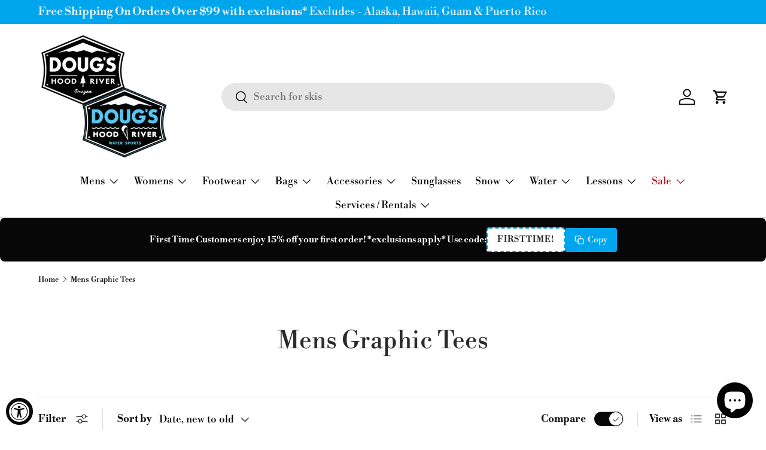

--- FILE ---
content_type: text/html; charset=utf-8
request_url: https://dougshoodriver.com/collections/mens-tees
body_size: 57078
content:
<!doctype html>
<html class="no-js" lang="en" dir="ltr">
<head><meta charset="utf-8">
<meta name="viewport" content="width=device-width,initial-scale=1">
<title>Men&#39;s Graphic Tees for Skate, Surf &amp; Everyday Wear</title><link rel="canonical" href="https://dougshoodriver.com/collections/mens-tees"><link rel="icon" href="//dougshoodriver.com/cdn/shop/files/123456789.webp?crop=center&height=48&v=1730157563&width=48" type="image/webp">
  <link rel="apple-touch-icon" href="//dougshoodriver.com/cdn/shop/files/123456789.webp?crop=center&height=180&v=1730157563&width=180"><meta name="description" content="Shop men&#39;s graphic tees from Volcom, RVCA, Roark, and more. Stylish options for skate, surf, and casual wear. Free shipping on orders over $99."><meta property="og:site_name" content="Doug&#39;s Hood River">
<meta property="og:url" content="https://dougshoodriver.com/collections/mens-tees">
<meta property="og:title" content="Men&#39;s Graphic Tees for Skate, Surf &amp; Everyday Wear">
<meta property="og:type" content="product.group">
<meta property="og:description" content="Shop men&#39;s graphic tees from Volcom, RVCA, Roark, and more. Stylish options for skate, surf, and casual wear. Free shipping on orders over $99."><meta name="twitter:card" content="summary_large_image">
<meta name="twitter:title" content="Men&#39;s Graphic Tees for Skate, Surf &amp; Everyday Wear">
<meta name="twitter:description" content="Shop men&#39;s graphic tees from Volcom, RVCA, Roark, and more. Stylish options for skate, surf, and casual wear. Free shipping on orders over $99.">
<!-- LP Microsoft UET Tracking START -->
  <script>
  (function(w,d,t,r,u){var f,n,i;w[u]=w[u]||[],f=function(){var o={ti:"343155786", enableAutoSpaTracking: true};o.q=w[u],w[u]=new UET(o),w[u].push("pageLoad")},n=d.createElement(t),n.src=r,n.async=1,n.onload=n.onreadystatechange=function(){var s=this.readyState;s&&s!=="loaded"&&s!=="complete"||(f(),n.onload=n.onreadystatechange=null)},i=d.getElementsByTagName(t)[0],i.parentNode.insertBefore(n,i)})(window,document,"script","//bat.bing.com/bat.js","uetq");
  </script>
  <!-- LP Microsoft UET Tracking END -->

  <link rel="preload" href="//dougshoodriver.com/cdn/shop/t/15/assets/main.css?v=171986751195675404661724433714" as="style"><style data-shopify>
@font-face {
  font-family: "Libre Bodoni";
  font-weight: 400;
  font-style: normal;
  font-display: swap;
  src: url("//dougshoodriver.com/cdn/fonts/libre_bodoni/librebodoni_n4.8379dd8ba6cc988556afbaa22532fc1c9531ee68.woff2") format("woff2"),
       url("//dougshoodriver.com/cdn/fonts/libre_bodoni/librebodoni_n4.687e97f283678b9001c2f4eadce30479204fe79f.woff") format("woff");
}
@font-face {
  font-family: "Libre Bodoni";
  font-weight: 700;
  font-style: normal;
  font-display: swap;
  src: url("//dougshoodriver.com/cdn/fonts/libre_bodoni/librebodoni_n7.03c7112c18b28f770d666d00a0e0ca7087477112.woff2") format("woff2"),
       url("//dougshoodriver.com/cdn/fonts/libre_bodoni/librebodoni_n7.c57e35cee3171b6c682844e94b518bd6c405956b.woff") format("woff");
}
@font-face {
  font-family: "Libre Bodoni";
  font-weight: 400;
  font-style: italic;
  font-display: swap;
  src: url("//dougshoodriver.com/cdn/fonts/libre_bodoni/librebodoni_i4.b1c3391e64359fa402f4681a20693d20b846d1cd.woff2") format("woff2"),
       url("//dougshoodriver.com/cdn/fonts/libre_bodoni/librebodoni_i4.4fd6b65b5544a19155497fad3362a8f8d96df615.woff") format("woff");
}
@font-face {
  font-family: "Libre Bodoni";
  font-weight: 700;
  font-style: italic;
  font-display: swap;
  src: url("//dougshoodriver.com/cdn/fonts/libre_bodoni/librebodoni_i7.cb47f921260f7bc3a5689fb49506031e5dcee167.woff2") format("woff2"),
       url("//dougshoodriver.com/cdn/fonts/libre_bodoni/librebodoni_i7.4da17c56cb0b4425eaa4e1a62e6e31cfdd8ff860.woff") format("woff");
}
@font-face {
  font-family: "Libre Bodoni";
  font-weight: 400;
  font-style: normal;
  font-display: swap;
  src: url("//dougshoodriver.com/cdn/fonts/libre_bodoni/librebodoni_n4.8379dd8ba6cc988556afbaa22532fc1c9531ee68.woff2") format("woff2"),
       url("//dougshoodriver.com/cdn/fonts/libre_bodoni/librebodoni_n4.687e97f283678b9001c2f4eadce30479204fe79f.woff") format("woff");
}
@font-face {
  font-family: "Libre Bodoni";
  font-weight: 400;
  font-style: normal;
  font-display: swap;
  src: url("//dougshoodriver.com/cdn/fonts/libre_bodoni/librebodoni_n4.8379dd8ba6cc988556afbaa22532fc1c9531ee68.woff2") format("woff2"),
       url("//dougshoodriver.com/cdn/fonts/libre_bodoni/librebodoni_n4.687e97f283678b9001c2f4eadce30479204fe79f.woff") format("woff");
}
:root {
      --bg-color: 255 255 255 / 1.0;
      --bg-color-og: 255 255 255 / 1.0;
      --heading-color: 42 43 43;
      --text-color: 7 7 7;
      --text-color-og: 7 7 7;
      --scrollbar-color: 7 7 7;
      --link-color: 42 43 42;
      --link-color-og: 42 43 42;
      --star-color: 116 179 165;--swatch-border-color-default: 205 205 205;
        --swatch-border-color-active: 131 131 131;
        --swatch-card-size: 24px;
        --swatch-variant-picker-size: 64px;--color-scheme-1-bg: 244 244 244 / 1.0;
      --color-scheme-1-grad: linear-gradient(87deg, rgba(94, 155, 152, 1), rgba(94, 155, 152, 0.57) 100%);
      --color-scheme-1-heading: 244 244 244;
      --color-scheme-1-text: 42 43 42;
      --color-scheme-1-btn-bg: 7 7 7;
      --color-scheme-1-btn-text: 255 255 255;
      --color-scheme-1-btn-bg-hover: 52 52 52;--color-scheme-2-bg: 7 7 7 / 1.0;
      --color-scheme-2-grad: linear-gradient(108deg, rgba(37, 38, 37, 1) 100%, rgba(51, 59, 67, 0.88) 100%);
      --color-scheme-2-heading: 255 255 255;
      --color-scheme-2-text: 255 255 255;
      --color-scheme-2-btn-bg: 244 244 244;
      --color-scheme-2-btn-text: 7 7 7;
      --color-scheme-2-btn-bg-hover: 216 216 216;--color-scheme-3-bg: 255 88 13 / 1.0;
      --color-scheme-3-grad: radial-gradient(rgba(116, 179, 165, 1), rgba(116, 179, 165, 1) 11%);
      --color-scheme-3-heading: 255 255 255;
      --color-scheme-3-text: 255 255 255;
      --color-scheme-3-btn-bg: 42 43 42;
      --color-scheme-3-btn-text: 255 255 255;
      --color-scheme-3-btn-bg-hover: 82 83 82;

      --drawer-bg-color: 255 255 255 / 1.0;
      --drawer-text-color: 42 43 42;

      --panel-bg-color: 244 244 244 / 1.0;
      --panel-heading-color: 42 43 42;
      --panel-text-color: 42 43 42;

      --in-stock-text-color: 44 126 63;
      --low-stock-text-color: 210 134 26;
      --very-low-stock-text-color: 236 31 50;
      --no-stock-text-color: 119 119 119;
      --no-stock-backordered-text-color: 119 119 119;

      --error-bg-color: 252 237 238;
      --error-text-color: 180 12 28;
      --success-bg-color: 232 246 234;
      --success-text-color: 44 126 63;
      --info-bg-color: 228 237 250;
      --info-text-color: 26 102 210;

      --heading-font-family: "Libre Bodoni", serif;
      --heading-font-style: normal;
      --heading-font-weight: 400;
      --heading-scale-start: 4;

      --navigation-font-family: "Libre Bodoni", serif;
      --navigation-font-style: normal;
      --navigation-font-weight: 400;--heading-text-transform: none;
--subheading-text-transform: none;
      --body-font-family: "Libre Bodoni", serif;
      --body-font-style: normal;
      --body-font-weight: 400;
      --body-font-size: 17;

      --section-gap: 48;
      --heading-gap: calc(8 * var(--space-unit));--grid-column-gap: 20px;--btn-bg-color: 42 43 42;
      --btn-bg-hover-color: 82 83 82;
      --btn-text-color: 255 255 255;
      --btn-bg-color-og: 42 43 42;
      --btn-text-color-og: 255 255 255;
      --btn-alt-bg-color: 255 255 255;
      --btn-alt-bg-alpha: 1.0;
      --btn-alt-text-color: 42 43 42;
      --btn-border-width: 1px;
      --btn-padding-y: 12px;

      
      --btn-border-radius: 27px;
      

      --btn-lg-border-radius: 50%;
      --btn-icon-border-radius: 50%;
      --input-with-btn-inner-radius: var(--btn-border-radius);

      --input-bg-color: 255 255 255 / 1.0;
      --input-text-color: 7 7 7;
      --input-border-width: 1px;
      --input-border-radius: 26px;
      --textarea-border-radius: 12px;
      --input-border-radius: 27px;
      --input-lg-border-radius: 33px;
      --input-bg-color-diff-3: #f7f7f7;
      --input-bg-color-diff-6: #f0f0f0;

      --modal-border-radius: 16px;
      --modal-overlay-color: 0 0 0;
      --modal-overlay-opacity: 0.4;
      --drawer-border-radius: 16px;
      --overlay-border-radius: 0px;--custom-label-bg-color: 13 44 84;
      --custom-label-text-color: 255 255 255;--sale-label-bg-color: 190 12 28;
      --sale-label-text-color: 255 255 255;--sold-out-label-bg-color: 42 43 42;
      --sold-out-label-text-color: 255 255 255;--new-label-bg-color: 119 62 182;
      --new-label-text-color: 255 255 255;--preorder-label-bg-color: 0 166 237;
      --preorder-label-text-color: 255 255 255;

      --page-width: 3000px;
      --gutter-sm: 20px;
      --gutter-md: 32px;
      --gutter-lg: 64px;

      --payment-terms-bg-color: #ffffff;

      --coll-card-bg-color: #F9F9F9;
      --coll-card-border-color: #f2f2f2;
        
          --aos-animate-duration: 0.6s;
        

        
          --aos-min-width: 0;
        
      

      --reading-width: 48em;
    }

    @media (max-width: 769px) {
      :root {
        --reading-width: 36em;
      }
    }
  </style><link rel="stylesheet" href="//dougshoodriver.com/cdn/shop/t/15/assets/main.css?v=171986751195675404661724433714">
  <script src="//dougshoodriver.com/cdn/shop/t/15/assets/main.js?v=2050684634816504901724433714" defer="defer"></script><link rel="preload" href="//dougshoodriver.com/cdn/fonts/libre_bodoni/librebodoni_n4.8379dd8ba6cc988556afbaa22532fc1c9531ee68.woff2" as="font" type="font/woff2" crossorigin fetchpriority="high"><link rel="preload" href="//dougshoodriver.com/cdn/fonts/libre_bodoni/librebodoni_n4.8379dd8ba6cc988556afbaa22532fc1c9531ee68.woff2" as="font" type="font/woff2" crossorigin fetchpriority="high"><script>window.performance && window.performance.mark && window.performance.mark('shopify.content_for_header.start');</script><meta name="facebook-domain-verification" content="v6k30xz9ju0ii0gjmvnpcvyu9843qd">
<meta name="facebook-domain-verification" content="tavsuz1f4u7d3qdguv24gcl2y22c7j">
<meta name="google-site-verification" content="1SdiM4xNSg7eDxD10bbCK2XUU7PaCHN7rBDlM9ItjMY">
<meta id="shopify-digital-wallet" name="shopify-digital-wallet" content="/36477436036/digital_wallets/dialog">
<meta name="shopify-checkout-api-token" content="676e0f56808808af685a7dd999858075">
<meta id="in-context-paypal-metadata" data-shop-id="36477436036" data-venmo-supported="false" data-environment="production" data-locale="en_US" data-paypal-v4="true" data-currency="USD">
<link rel="alternate" type="application/atom+xml" title="Feed" href="/collections/mens-tees.atom" />
<link rel="alternate" type="application/json+oembed" href="https://dougshoodriver.com/collections/mens-tees.oembed">
<script async="async" src="/checkouts/internal/preloads.js?locale=en-US"></script>
<link rel="preconnect" href="https://shop.app" crossorigin="anonymous">
<script async="async" src="https://shop.app/checkouts/internal/preloads.js?locale=en-US&shop_id=36477436036" crossorigin="anonymous"></script>
<script id="apple-pay-shop-capabilities" type="application/json">{"shopId":36477436036,"countryCode":"US","currencyCode":"USD","merchantCapabilities":["supports3DS"],"merchantId":"gid:\/\/shopify\/Shop\/36477436036","merchantName":"Doug's Hood River","requiredBillingContactFields":["postalAddress","email"],"requiredShippingContactFields":["postalAddress","email"],"shippingType":"shipping","supportedNetworks":["visa","masterCard","amex","discover","elo","jcb"],"total":{"type":"pending","label":"Doug's Hood River","amount":"1.00"},"shopifyPaymentsEnabled":true,"supportsSubscriptions":true}</script>
<script id="shopify-features" type="application/json">{"accessToken":"676e0f56808808af685a7dd999858075","betas":["rich-media-storefront-analytics"],"domain":"dougshoodriver.com","predictiveSearch":true,"shopId":36477436036,"locale":"en"}</script>
<script>var Shopify = Shopify || {};
Shopify.shop = "dougs-hood-river.myshopify.com";
Shopify.locale = "en";
Shopify.currency = {"active":"USD","rate":"1.0"};
Shopify.country = "US";
Shopify.theme = {"name":"Enterprise","id":144706076890,"schema_name":"Enterprise","schema_version":"1.5.2","theme_store_id":1657,"role":"main"};
Shopify.theme.handle = "null";
Shopify.theme.style = {"id":null,"handle":null};
Shopify.cdnHost = "dougshoodriver.com/cdn";
Shopify.routes = Shopify.routes || {};
Shopify.routes.root = "/";</script>
<script type="module">!function(o){(o.Shopify=o.Shopify||{}).modules=!0}(window);</script>
<script>!function(o){function n(){var o=[];function n(){o.push(Array.prototype.slice.apply(arguments))}return n.q=o,n}var t=o.Shopify=o.Shopify||{};t.loadFeatures=n(),t.autoloadFeatures=n()}(window);</script>
<script>
  window.ShopifyPay = window.ShopifyPay || {};
  window.ShopifyPay.apiHost = "shop.app\/pay";
  window.ShopifyPay.redirectState = null;
</script>
<script id="shop-js-analytics" type="application/json">{"pageType":"collection"}</script>
<script defer="defer" async type="module" src="//dougshoodriver.com/cdn/shopifycloud/shop-js/modules/v2/client.init-shop-cart-sync_BdyHc3Nr.en.esm.js"></script>
<script defer="defer" async type="module" src="//dougshoodriver.com/cdn/shopifycloud/shop-js/modules/v2/chunk.common_Daul8nwZ.esm.js"></script>
<script type="module">
  await import("//dougshoodriver.com/cdn/shopifycloud/shop-js/modules/v2/client.init-shop-cart-sync_BdyHc3Nr.en.esm.js");
await import("//dougshoodriver.com/cdn/shopifycloud/shop-js/modules/v2/chunk.common_Daul8nwZ.esm.js");

  window.Shopify.SignInWithShop?.initShopCartSync?.({"fedCMEnabled":true,"windoidEnabled":true});

</script>
<script>
  window.Shopify = window.Shopify || {};
  if (!window.Shopify.featureAssets) window.Shopify.featureAssets = {};
  window.Shopify.featureAssets['shop-js'] = {"shop-cart-sync":["modules/v2/client.shop-cart-sync_QYOiDySF.en.esm.js","modules/v2/chunk.common_Daul8nwZ.esm.js"],"init-fed-cm":["modules/v2/client.init-fed-cm_DchLp9rc.en.esm.js","modules/v2/chunk.common_Daul8nwZ.esm.js"],"shop-button":["modules/v2/client.shop-button_OV7bAJc5.en.esm.js","modules/v2/chunk.common_Daul8nwZ.esm.js"],"init-windoid":["modules/v2/client.init-windoid_DwxFKQ8e.en.esm.js","modules/v2/chunk.common_Daul8nwZ.esm.js"],"shop-cash-offers":["modules/v2/client.shop-cash-offers_DWtL6Bq3.en.esm.js","modules/v2/chunk.common_Daul8nwZ.esm.js","modules/v2/chunk.modal_CQq8HTM6.esm.js"],"shop-toast-manager":["modules/v2/client.shop-toast-manager_CX9r1SjA.en.esm.js","modules/v2/chunk.common_Daul8nwZ.esm.js"],"init-shop-email-lookup-coordinator":["modules/v2/client.init-shop-email-lookup-coordinator_UhKnw74l.en.esm.js","modules/v2/chunk.common_Daul8nwZ.esm.js"],"pay-button":["modules/v2/client.pay-button_DzxNnLDY.en.esm.js","modules/v2/chunk.common_Daul8nwZ.esm.js"],"avatar":["modules/v2/client.avatar_BTnouDA3.en.esm.js"],"init-shop-cart-sync":["modules/v2/client.init-shop-cart-sync_BdyHc3Nr.en.esm.js","modules/v2/chunk.common_Daul8nwZ.esm.js"],"shop-login-button":["modules/v2/client.shop-login-button_D8B466_1.en.esm.js","modules/v2/chunk.common_Daul8nwZ.esm.js","modules/v2/chunk.modal_CQq8HTM6.esm.js"],"init-customer-accounts-sign-up":["modules/v2/client.init-customer-accounts-sign-up_C8fpPm4i.en.esm.js","modules/v2/client.shop-login-button_D8B466_1.en.esm.js","modules/v2/chunk.common_Daul8nwZ.esm.js","modules/v2/chunk.modal_CQq8HTM6.esm.js"],"init-shop-for-new-customer-accounts":["modules/v2/client.init-shop-for-new-customer-accounts_CVTO0Ztu.en.esm.js","modules/v2/client.shop-login-button_D8B466_1.en.esm.js","modules/v2/chunk.common_Daul8nwZ.esm.js","modules/v2/chunk.modal_CQq8HTM6.esm.js"],"init-customer-accounts":["modules/v2/client.init-customer-accounts_dRgKMfrE.en.esm.js","modules/v2/client.shop-login-button_D8B466_1.en.esm.js","modules/v2/chunk.common_Daul8nwZ.esm.js","modules/v2/chunk.modal_CQq8HTM6.esm.js"],"shop-follow-button":["modules/v2/client.shop-follow-button_CkZpjEct.en.esm.js","modules/v2/chunk.common_Daul8nwZ.esm.js","modules/v2/chunk.modal_CQq8HTM6.esm.js"],"lead-capture":["modules/v2/client.lead-capture_BntHBhfp.en.esm.js","modules/v2/chunk.common_Daul8nwZ.esm.js","modules/v2/chunk.modal_CQq8HTM6.esm.js"],"checkout-modal":["modules/v2/client.checkout-modal_CfxcYbTm.en.esm.js","modules/v2/chunk.common_Daul8nwZ.esm.js","modules/v2/chunk.modal_CQq8HTM6.esm.js"],"shop-login":["modules/v2/client.shop-login_Da4GZ2H6.en.esm.js","modules/v2/chunk.common_Daul8nwZ.esm.js","modules/v2/chunk.modal_CQq8HTM6.esm.js"],"payment-terms":["modules/v2/client.payment-terms_MV4M3zvL.en.esm.js","modules/v2/chunk.common_Daul8nwZ.esm.js","modules/v2/chunk.modal_CQq8HTM6.esm.js"]};
</script>
<script id="__st">var __st={"a":36477436036,"offset":-28800,"reqid":"e26fe42e-b0d6-4340-ac74-1d490874530d-1769023262","pageurl":"dougshoodriver.com\/collections\/mens-tees","u":"da1200b024b1","p":"collection","rtyp":"collection","rid":414714593498};</script>
<script>window.ShopifyPaypalV4VisibilityTracking = true;</script>
<script id="captcha-bootstrap">!function(){'use strict';const t='contact',e='account',n='new_comment',o=[[t,t],['blogs',n],['comments',n],[t,'customer']],c=[[e,'customer_login'],[e,'guest_login'],[e,'recover_customer_password'],[e,'create_customer']],r=t=>t.map((([t,e])=>`form[action*='/${t}']:not([data-nocaptcha='true']) input[name='form_type'][value='${e}']`)).join(','),a=t=>()=>t?[...document.querySelectorAll(t)].map((t=>t.form)):[];function s(){const t=[...o],e=r(t);return a(e)}const i='password',u='form_key',d=['recaptcha-v3-token','g-recaptcha-response','h-captcha-response',i],f=()=>{try{return window.sessionStorage}catch{return}},m='__shopify_v',_=t=>t.elements[u];function p(t,e,n=!1){try{const o=window.sessionStorage,c=JSON.parse(o.getItem(e)),{data:r}=function(t){const{data:e,action:n}=t;return t[m]||n?{data:e,action:n}:{data:t,action:n}}(c);for(const[e,n]of Object.entries(r))t.elements[e]&&(t.elements[e].value=n);n&&o.removeItem(e)}catch(o){console.error('form repopulation failed',{error:o})}}const l='form_type',E='cptcha';function T(t){t.dataset[E]=!0}const w=window,h=w.document,L='Shopify',v='ce_forms',y='captcha';let A=!1;((t,e)=>{const n=(g='f06e6c50-85a8-45c8-87d0-21a2b65856fe',I='https://cdn.shopify.com/shopifycloud/storefront-forms-hcaptcha/ce_storefront_forms_captcha_hcaptcha.v1.5.2.iife.js',D={infoText:'Protected by hCaptcha',privacyText:'Privacy',termsText:'Terms'},(t,e,n)=>{const o=w[L][v],c=o.bindForm;if(c)return c(t,g,e,D).then(n);var r;o.q.push([[t,g,e,D],n]),r=I,A||(h.body.append(Object.assign(h.createElement('script'),{id:'captcha-provider',async:!0,src:r})),A=!0)});var g,I,D;w[L]=w[L]||{},w[L][v]=w[L][v]||{},w[L][v].q=[],w[L][y]=w[L][y]||{},w[L][y].protect=function(t,e){n(t,void 0,e),T(t)},Object.freeze(w[L][y]),function(t,e,n,w,h,L){const[v,y,A,g]=function(t,e,n){const i=e?o:[],u=t?c:[],d=[...i,...u],f=r(d),m=r(i),_=r(d.filter((([t,e])=>n.includes(e))));return[a(f),a(m),a(_),s()]}(w,h,L),I=t=>{const e=t.target;return e instanceof HTMLFormElement?e:e&&e.form},D=t=>v().includes(t);t.addEventListener('submit',(t=>{const e=I(t);if(!e)return;const n=D(e)&&!e.dataset.hcaptchaBound&&!e.dataset.recaptchaBound,o=_(e),c=g().includes(e)&&(!o||!o.value);(n||c)&&t.preventDefault(),c&&!n&&(function(t){try{if(!f())return;!function(t){const e=f();if(!e)return;const n=_(t);if(!n)return;const o=n.value;o&&e.removeItem(o)}(t);const e=Array.from(Array(32),(()=>Math.random().toString(36)[2])).join('');!function(t,e){_(t)||t.append(Object.assign(document.createElement('input'),{type:'hidden',name:u})),t.elements[u].value=e}(t,e),function(t,e){const n=f();if(!n)return;const o=[...t.querySelectorAll(`input[type='${i}']`)].map((({name:t})=>t)),c=[...d,...o],r={};for(const[a,s]of new FormData(t).entries())c.includes(a)||(r[a]=s);n.setItem(e,JSON.stringify({[m]:1,action:t.action,data:r}))}(t,e)}catch(e){console.error('failed to persist form',e)}}(e),e.submit())}));const S=(t,e)=>{t&&!t.dataset[E]&&(n(t,e.some((e=>e===t))),T(t))};for(const o of['focusin','change'])t.addEventListener(o,(t=>{const e=I(t);D(e)&&S(e,y())}));const B=e.get('form_key'),M=e.get(l),P=B&&M;t.addEventListener('DOMContentLoaded',(()=>{const t=y();if(P)for(const e of t)e.elements[l].value===M&&p(e,B);[...new Set([...A(),...v().filter((t=>'true'===t.dataset.shopifyCaptcha))])].forEach((e=>S(e,t)))}))}(h,new URLSearchParams(w.location.search),n,t,e,['guest_login'])})(!0,!0)}();</script>
<script integrity="sha256-4kQ18oKyAcykRKYeNunJcIwy7WH5gtpwJnB7kiuLZ1E=" data-source-attribution="shopify.loadfeatures" defer="defer" src="//dougshoodriver.com/cdn/shopifycloud/storefront/assets/storefront/load_feature-a0a9edcb.js" crossorigin="anonymous"></script>
<script crossorigin="anonymous" defer="defer" src="//dougshoodriver.com/cdn/shopifycloud/storefront/assets/shopify_pay/storefront-65b4c6d7.js?v=20250812"></script>
<script data-source-attribution="shopify.dynamic_checkout.dynamic.init">var Shopify=Shopify||{};Shopify.PaymentButton=Shopify.PaymentButton||{isStorefrontPortableWallets:!0,init:function(){window.Shopify.PaymentButton.init=function(){};var t=document.createElement("script");t.src="https://dougshoodriver.com/cdn/shopifycloud/portable-wallets/latest/portable-wallets.en.js",t.type="module",document.head.appendChild(t)}};
</script>
<script data-source-attribution="shopify.dynamic_checkout.buyer_consent">
  function portableWalletsHideBuyerConsent(e){var t=document.getElementById("shopify-buyer-consent"),n=document.getElementById("shopify-subscription-policy-button");t&&n&&(t.classList.add("hidden"),t.setAttribute("aria-hidden","true"),n.removeEventListener("click",e))}function portableWalletsShowBuyerConsent(e){var t=document.getElementById("shopify-buyer-consent"),n=document.getElementById("shopify-subscription-policy-button");t&&n&&(t.classList.remove("hidden"),t.removeAttribute("aria-hidden"),n.addEventListener("click",e))}window.Shopify?.PaymentButton&&(window.Shopify.PaymentButton.hideBuyerConsent=portableWalletsHideBuyerConsent,window.Shopify.PaymentButton.showBuyerConsent=portableWalletsShowBuyerConsent);
</script>
<script data-source-attribution="shopify.dynamic_checkout.cart.bootstrap">document.addEventListener("DOMContentLoaded",(function(){function t(){return document.querySelector("shopify-accelerated-checkout-cart, shopify-accelerated-checkout")}if(t())Shopify.PaymentButton.init();else{new MutationObserver((function(e,n){t()&&(Shopify.PaymentButton.init(),n.disconnect())})).observe(document.body,{childList:!0,subtree:!0})}}));
</script>
<link id="shopify-accelerated-checkout-styles" rel="stylesheet" media="screen" href="https://dougshoodriver.com/cdn/shopifycloud/portable-wallets/latest/accelerated-checkout-backwards-compat.css" crossorigin="anonymous">
<style id="shopify-accelerated-checkout-cart">
        #shopify-buyer-consent {
  margin-top: 1em;
  display: inline-block;
  width: 100%;
}

#shopify-buyer-consent.hidden {
  display: none;
}

#shopify-subscription-policy-button {
  background: none;
  border: none;
  padding: 0;
  text-decoration: underline;
  font-size: inherit;
  cursor: pointer;
}

#shopify-subscription-policy-button::before {
  box-shadow: none;
}

      </style>
<script id="sections-script" data-sections="header,footer" defer="defer" src="//dougshoodriver.com/cdn/shop/t/15/compiled_assets/scripts.js?v=8815"></script>
<script>window.performance && window.performance.mark && window.performance.mark('shopify.content_for_header.end');</script>

    <script src="//dougshoodriver.com/cdn/shop/t/15/assets/animate-on-scroll.js?v=15249566486942820451724433713" defer="defer"></script>
    <link rel="stylesheet" href="//dougshoodriver.com/cdn/shop/t/15/assets/animate-on-scroll.css?v=116194678796051782541724433713">
  

  <script>document.documentElement.className = document.documentElement.className.replace('no-js', 'js');</script><!-- CC Custom Head Start --><!-- CC Custom Head End --><!-- BEGIN app block: shopify://apps/judge-me-reviews/blocks/judgeme_core/61ccd3b1-a9f2-4160-9fe9-4fec8413e5d8 --><!-- Start of Judge.me Core -->






<link rel="dns-prefetch" href="https://cdnwidget.judge.me">
<link rel="dns-prefetch" href="https://cdn.judge.me">
<link rel="dns-prefetch" href="https://cdn1.judge.me">
<link rel="dns-prefetch" href="https://api.judge.me">

<script data-cfasync='false' class='jdgm-settings-script'>window.jdgmSettings={"pagination":5,"disable_web_reviews":false,"badge_no_review_text":"No reviews","badge_n_reviews_text":"{{ n }} review/reviews","badge_star_color":"#fede37","hide_badge_preview_if_no_reviews":true,"badge_hide_text":false,"enforce_center_preview_badge":false,"widget_title":"Customer Reviews","widget_open_form_text":"Write a review","widget_close_form_text":"Cancel review","widget_refresh_page_text":"Refresh page","widget_summary_text":"Based on {{ number_of_reviews }} review/reviews","widget_no_review_text":"Be the first to write a review!","widget_name_field_text":"Display name","widget_verified_name_field_text":"Verified Name (public)","widget_name_placeholder_text":"Display name","widget_required_field_error_text":"This field is required.","widget_email_field_text":"Email address","widget_verified_email_field_text":"Verified Email (private, can not be edited)","widget_email_placeholder_text":"Your email address","widget_email_field_error_text":"Please enter a valid email address.","widget_rating_field_text":"Rating","widget_review_title_field_text":"Review Title","widget_review_title_placeholder_text":"Give your review a title","widget_review_body_field_text":"Review content","widget_review_body_placeholder_text":"Start writing here...","widget_pictures_field_text":"Picture/Video (optional)","widget_submit_review_text":"Submit Review","widget_submit_verified_review_text":"Submit Verified Review","widget_submit_success_msg_with_auto_publish":"Thank you! Please refresh the page in a few moments to see your review. You can remove or edit your review by logging into \u003ca href='https://judge.me/login' target='_blank' rel='nofollow noopener'\u003eJudge.me\u003c/a\u003e","widget_submit_success_msg_no_auto_publish":"Thank you! Your review will be published as soon as it is approved by the shop admin. You can remove or edit your review by logging into \u003ca href='https://judge.me/login' target='_blank' rel='nofollow noopener'\u003eJudge.me\u003c/a\u003e","widget_show_default_reviews_out_of_total_text":"Showing {{ n_reviews_shown }} out of {{ n_reviews }} reviews.","widget_show_all_link_text":"Show all","widget_show_less_link_text":"Show less","widget_author_said_text":"{{ reviewer_name }} said:","widget_days_text":"{{ n }} days ago","widget_weeks_text":"{{ n }} week/weeks ago","widget_months_text":"{{ n }} month/months ago","widget_years_text":"{{ n }} year/years ago","widget_yesterday_text":"Yesterday","widget_today_text":"Today","widget_replied_text":"\u003e\u003e {{ shop_name }} replied:","widget_read_more_text":"Read more","widget_reviewer_name_as_initial":"","widget_rating_filter_color":"#fbcd0a","widget_rating_filter_see_all_text":"See all reviews","widget_sorting_most_recent_text":"Most Recent","widget_sorting_highest_rating_text":"Highest Rating","widget_sorting_lowest_rating_text":"Lowest Rating","widget_sorting_with_pictures_text":"Only Pictures","widget_sorting_most_helpful_text":"Most Helpful","widget_open_question_form_text":"Ask a question","widget_reviews_subtab_text":"Reviews","widget_questions_subtab_text":"Questions","widget_question_label_text":"Question","widget_answer_label_text":"Answer","widget_question_placeholder_text":"Write your question here","widget_submit_question_text":"Submit Question","widget_question_submit_success_text":"Thank you for your question! We will notify you once it gets answered.","widget_star_color":"#fede37","verified_badge_text":"Verified","verified_badge_bg_color":"","verified_badge_text_color":"","verified_badge_placement":"left-of-reviewer-name","widget_review_max_height":"","widget_hide_border":false,"widget_social_share":false,"widget_thumb":false,"widget_review_location_show":false,"widget_location_format":"","all_reviews_include_out_of_store_products":true,"all_reviews_out_of_store_text":"(out of store)","all_reviews_pagination":100,"all_reviews_product_name_prefix_text":"about","enable_review_pictures":true,"enable_question_anwser":false,"widget_theme":"default","review_date_format":"mm/dd/yyyy","default_sort_method":"most-recent","widget_product_reviews_subtab_text":"Product Reviews","widget_shop_reviews_subtab_text":"Shop Reviews","widget_other_products_reviews_text":"Reviews for other products","widget_store_reviews_subtab_text":"Store reviews","widget_no_store_reviews_text":"This store hasn't received any reviews yet","widget_web_restriction_product_reviews_text":"This product hasn't received any reviews yet","widget_no_items_text":"No items found","widget_show_more_text":"Show more","widget_write_a_store_review_text":"Write a Store Review","widget_other_languages_heading":"Reviews in Other Languages","widget_translate_review_text":"Translate review to {{ language }}","widget_translating_review_text":"Translating...","widget_show_original_translation_text":"Show original ({{ language }})","widget_translate_review_failed_text":"Review couldn't be translated.","widget_translate_review_retry_text":"Retry","widget_translate_review_try_again_later_text":"Try again later","show_product_url_for_grouped_product":false,"widget_sorting_pictures_first_text":"Pictures First","show_pictures_on_all_rev_page_mobile":false,"show_pictures_on_all_rev_page_desktop":false,"floating_tab_hide_mobile_install_preference":false,"floating_tab_button_name":"★ Reviews","floating_tab_title":"Let customers speak for us","floating_tab_button_color":"","floating_tab_button_background_color":"","floating_tab_url":"","floating_tab_url_enabled":false,"floating_tab_tab_style":"text","all_reviews_text_badge_text":"Customers rate us {{ shop.metafields.judgeme.all_reviews_rating | round: 1 }}/5 based on {{ shop.metafields.judgeme.all_reviews_count }} reviews.","all_reviews_text_badge_text_branded_style":"{{ shop.metafields.judgeme.all_reviews_rating | round: 1 }} out of 5 stars based on {{ shop.metafields.judgeme.all_reviews_count }} reviews","is_all_reviews_text_badge_a_link":false,"show_stars_for_all_reviews_text_badge":false,"all_reviews_text_badge_url":"","all_reviews_text_style":"branded","all_reviews_text_color_style":"judgeme_brand_color","all_reviews_text_color":"#108474","all_reviews_text_show_jm_brand":true,"featured_carousel_show_header":true,"featured_carousel_title":"Let customers speak for us","testimonials_carousel_title":"Customers are saying","videos_carousel_title":"Real customer stories","cards_carousel_title":"Customers are saying","featured_carousel_count_text":"from {{ n }} reviews","featured_carousel_add_link_to_all_reviews_page":false,"featured_carousel_url":"","featured_carousel_show_images":true,"featured_carousel_autoslide_interval":5,"featured_carousel_arrows_on_the_sides":false,"featured_carousel_height":250,"featured_carousel_width":80,"featured_carousel_image_size":0,"featured_carousel_image_height":250,"featured_carousel_arrow_color":"#eeeeee","verified_count_badge_style":"branded","verified_count_badge_orientation":"horizontal","verified_count_badge_color_style":"judgeme_brand_color","verified_count_badge_color":"#108474","is_verified_count_badge_a_link":false,"verified_count_badge_url":"","verified_count_badge_show_jm_brand":true,"widget_rating_preset_default":5,"widget_first_sub_tab":"product-reviews","widget_show_histogram":true,"widget_histogram_use_custom_color":false,"widget_pagination_use_custom_color":false,"widget_star_use_custom_color":true,"widget_verified_badge_use_custom_color":false,"widget_write_review_use_custom_color":false,"picture_reminder_submit_button":"Upload Pictures","enable_review_videos":false,"mute_video_by_default":false,"widget_sorting_videos_first_text":"Videos First","widget_review_pending_text":"Pending","featured_carousel_items_for_large_screen":3,"social_share_options_order":"Facebook,Twitter","remove_microdata_snippet":true,"disable_json_ld":false,"enable_json_ld_products":false,"preview_badge_show_question_text":false,"preview_badge_no_question_text":"No questions","preview_badge_n_question_text":"{{ number_of_questions }} question/questions","qa_badge_show_icon":false,"qa_badge_position":"same-row","remove_judgeme_branding":false,"widget_add_search_bar":false,"widget_search_bar_placeholder":"Search","widget_sorting_verified_only_text":"Verified only","featured_carousel_theme":"default","featured_carousel_show_rating":true,"featured_carousel_show_title":true,"featured_carousel_show_body":true,"featured_carousel_show_date":false,"featured_carousel_show_reviewer":true,"featured_carousel_show_product":false,"featured_carousel_header_background_color":"#108474","featured_carousel_header_text_color":"#ffffff","featured_carousel_name_product_separator":"reviewed","featured_carousel_full_star_background":"#108474","featured_carousel_empty_star_background":"#dadada","featured_carousel_vertical_theme_background":"#f9fafb","featured_carousel_verified_badge_enable":true,"featured_carousel_verified_badge_color":"#108474","featured_carousel_border_style":"round","featured_carousel_review_line_length_limit":3,"featured_carousel_more_reviews_button_text":"Read more reviews","featured_carousel_view_product_button_text":"View product","all_reviews_page_load_reviews_on":"scroll","all_reviews_page_load_more_text":"Load More Reviews","disable_fb_tab_reviews":false,"enable_ajax_cdn_cache":false,"widget_advanced_speed_features":5,"widget_public_name_text":"displayed publicly like","default_reviewer_name":"John Smith","default_reviewer_name_has_non_latin":true,"widget_reviewer_anonymous":"Anonymous","medals_widget_title":"Judge.me Review Medals","medals_widget_background_color":"#f9fafb","medals_widget_position":"footer_all_pages","medals_widget_border_color":"#f9fafb","medals_widget_verified_text_position":"left","medals_widget_use_monochromatic_version":false,"medals_widget_elements_color":"#108474","show_reviewer_avatar":true,"widget_invalid_yt_video_url_error_text":"Not a YouTube video URL","widget_max_length_field_error_text":"Please enter no more than {0} characters.","widget_show_country_flag":false,"widget_show_collected_via_shop_app":true,"widget_verified_by_shop_badge_style":"light","widget_verified_by_shop_text":"Verified by Shop","widget_show_photo_gallery":false,"widget_load_with_code_splitting":true,"widget_ugc_install_preference":false,"widget_ugc_title":"Made by us, Shared by you","widget_ugc_subtitle":"Tag us to see your picture featured in our page","widget_ugc_arrows_color":"#ffffff","widget_ugc_primary_button_text":"Buy Now","widget_ugc_primary_button_background_color":"#108474","widget_ugc_primary_button_text_color":"#ffffff","widget_ugc_primary_button_border_width":"0","widget_ugc_primary_button_border_style":"none","widget_ugc_primary_button_border_color":"#108474","widget_ugc_primary_button_border_radius":"25","widget_ugc_secondary_button_text":"Load More","widget_ugc_secondary_button_background_color":"#ffffff","widget_ugc_secondary_button_text_color":"#108474","widget_ugc_secondary_button_border_width":"2","widget_ugc_secondary_button_border_style":"solid","widget_ugc_secondary_button_border_color":"#108474","widget_ugc_secondary_button_border_radius":"25","widget_ugc_reviews_button_text":"View Reviews","widget_ugc_reviews_button_background_color":"#ffffff","widget_ugc_reviews_button_text_color":"#108474","widget_ugc_reviews_button_border_width":"2","widget_ugc_reviews_button_border_style":"solid","widget_ugc_reviews_button_border_color":"#108474","widget_ugc_reviews_button_border_radius":"25","widget_ugc_reviews_button_link_to":"judgeme-reviews-page","widget_ugc_show_post_date":true,"widget_ugc_max_width":"800","widget_rating_metafield_value_type":true,"widget_primary_color":"#108474","widget_enable_secondary_color":false,"widget_secondary_color":"#edf5f5","widget_summary_average_rating_text":"{{ average_rating }} out of 5","widget_media_grid_title":"Customer photos \u0026 videos","widget_media_grid_see_more_text":"See more","widget_round_style":false,"widget_show_product_medals":true,"widget_verified_by_judgeme_text":"Verified by Judge.me","widget_show_store_medals":true,"widget_verified_by_judgeme_text_in_store_medals":"Verified by Judge.me","widget_media_field_exceed_quantity_message":"Sorry, we can only accept {{ max_media }} for one review.","widget_media_field_exceed_limit_message":"{{ file_name }} is too large, please select a {{ media_type }} less than {{ size_limit }}MB.","widget_review_submitted_text":"Review Submitted!","widget_question_submitted_text":"Question Submitted!","widget_close_form_text_question":"Cancel","widget_write_your_answer_here_text":"Write your answer here","widget_enabled_branded_link":true,"widget_show_collected_by_judgeme":true,"widget_reviewer_name_color":"","widget_write_review_text_color":"","widget_write_review_bg_color":"","widget_collected_by_judgeme_text":"collected by Judge.me","widget_pagination_type":"standard","widget_load_more_text":"Load More","widget_load_more_color":"#108474","widget_full_review_text":"Full Review","widget_read_more_reviews_text":"Read More Reviews","widget_read_questions_text":"Read Questions","widget_questions_and_answers_text":"Questions \u0026 Answers","widget_verified_by_text":"Verified by","widget_verified_text":"Verified","widget_number_of_reviews_text":"{{ number_of_reviews }} reviews","widget_back_button_text":"Back","widget_next_button_text":"Next","widget_custom_forms_filter_button":"Filters","custom_forms_style":"horizontal","widget_show_review_information":false,"how_reviews_are_collected":"How reviews are collected?","widget_show_review_keywords":false,"widget_gdpr_statement":"How we use your data: We'll only contact you about the review you left, and only if necessary. By submitting your review, you agree to Judge.me's \u003ca href='https://judge.me/terms' target='_blank' rel='nofollow noopener'\u003eterms\u003c/a\u003e, \u003ca href='https://judge.me/privacy' target='_blank' rel='nofollow noopener'\u003eprivacy\u003c/a\u003e and \u003ca href='https://judge.me/content-policy' target='_blank' rel='nofollow noopener'\u003econtent\u003c/a\u003e policies.","widget_multilingual_sorting_enabled":false,"widget_translate_review_content_enabled":false,"widget_translate_review_content_method":"manual","popup_widget_review_selection":"automatically_with_pictures","popup_widget_round_border_style":true,"popup_widget_show_title":true,"popup_widget_show_body":true,"popup_widget_show_reviewer":false,"popup_widget_show_product":true,"popup_widget_show_pictures":true,"popup_widget_use_review_picture":true,"popup_widget_show_on_home_page":true,"popup_widget_show_on_product_page":true,"popup_widget_show_on_collection_page":true,"popup_widget_show_on_cart_page":true,"popup_widget_position":"bottom_left","popup_widget_first_review_delay":5,"popup_widget_duration":5,"popup_widget_interval":5,"popup_widget_review_count":5,"popup_widget_hide_on_mobile":true,"review_snippet_widget_round_border_style":true,"review_snippet_widget_card_color":"#FFFFFF","review_snippet_widget_slider_arrows_background_color":"#FFFFFF","review_snippet_widget_slider_arrows_color":"#000000","review_snippet_widget_star_color":"#108474","show_product_variant":false,"all_reviews_product_variant_label_text":"Variant: ","widget_show_verified_branding":true,"widget_ai_summary_title":"Customers say","widget_ai_summary_disclaimer":"AI-powered review summary based on recent customer reviews","widget_show_ai_summary":false,"widget_show_ai_summary_bg":false,"widget_show_review_title_input":true,"redirect_reviewers_invited_via_email":"review_widget","request_store_review_after_product_review":false,"request_review_other_products_in_order":false,"review_form_color_scheme":"default","review_form_corner_style":"square","review_form_star_color":{},"review_form_text_color":"#333333","review_form_background_color":"#ffffff","review_form_field_background_color":"#fafafa","review_form_button_color":{},"review_form_button_text_color":"#ffffff","review_form_modal_overlay_color":"#000000","review_content_screen_title_text":"How would you rate this product?","review_content_introduction_text":"We would love it if you would share a bit about your experience.","store_review_form_title_text":"How would you rate this store?","store_review_form_introduction_text":"We would love it if you would share a bit about your experience.","show_review_guidance_text":true,"one_star_review_guidance_text":"Poor","five_star_review_guidance_text":"Great","customer_information_screen_title_text":"About you","customer_information_introduction_text":"Please tell us more about you.","custom_questions_screen_title_text":"Your experience in more detail","custom_questions_introduction_text":"Here are a few questions to help us understand more about your experience.","review_submitted_screen_title_text":"Thanks for your review!","review_submitted_screen_thank_you_text":"We are processing it and it will appear on the store soon.","review_submitted_screen_email_verification_text":"Please confirm your email by clicking the link we just sent you. This helps us keep reviews authentic.","review_submitted_request_store_review_text":"Would you like to share your experience of shopping with us?","review_submitted_review_other_products_text":"Would you like to review these products?","store_review_screen_title_text":"Would you like to share your experience of shopping with us?","store_review_introduction_text":"We value your feedback and use it to improve. Please share any thoughts or suggestions you have.","reviewer_media_screen_title_picture_text":"Share a picture","reviewer_media_introduction_picture_text":"Upload a photo to support your review.","reviewer_media_screen_title_video_text":"Share a video","reviewer_media_introduction_video_text":"Upload a video to support your review.","reviewer_media_screen_title_picture_or_video_text":"Share a picture or video","reviewer_media_introduction_picture_or_video_text":"Upload a photo or video to support your review.","reviewer_media_youtube_url_text":"Paste your Youtube URL here","advanced_settings_next_step_button_text":"Next","advanced_settings_close_review_button_text":"Close","modal_write_review_flow":false,"write_review_flow_required_text":"Required","write_review_flow_privacy_message_text":"We respect your privacy.","write_review_flow_anonymous_text":"Post review as anonymous","write_review_flow_visibility_text":"This won't be visible to other customers.","write_review_flow_multiple_selection_help_text":"Select as many as you like","write_review_flow_single_selection_help_text":"Select one option","write_review_flow_required_field_error_text":"This field is required","write_review_flow_invalid_email_error_text":"Please enter a valid email address","write_review_flow_max_length_error_text":"Max. {{ max_length }} characters.","write_review_flow_media_upload_text":"\u003cb\u003eClick to upload\u003c/b\u003e or drag and drop","write_review_flow_gdpr_statement":"We'll only contact you about your review if necessary. By submitting your review, you agree to our \u003ca href='https://judge.me/terms' target='_blank' rel='nofollow noopener'\u003eterms and conditions\u003c/a\u003e and \u003ca href='https://judge.me/privacy' target='_blank' rel='nofollow noopener'\u003eprivacy policy\u003c/a\u003e.","rating_only_reviews_enabled":false,"show_negative_reviews_help_screen":false,"new_review_flow_help_screen_rating_threshold":3,"negative_review_resolution_screen_title_text":"Tell us more","negative_review_resolution_text":"Your experience matters to us. If there were issues with your purchase, we're here to help. Feel free to reach out to us, we'd love the opportunity to make things right.","negative_review_resolution_button_text":"Contact us","negative_review_resolution_proceed_with_review_text":"Leave a review","negative_review_resolution_subject":"Issue with purchase from {{ shop_name }}.{{ order_name }}","preview_badge_collection_page_install_status":false,"widget_review_custom_css":"","preview_badge_custom_css":"","preview_badge_stars_count":"5-stars","featured_carousel_custom_css":"","floating_tab_custom_css":"","all_reviews_widget_custom_css":"","medals_widget_custom_css":"","verified_badge_custom_css":"","all_reviews_text_custom_css":"","transparency_badges_collected_via_store_invite":false,"transparency_badges_from_another_provider":false,"transparency_badges_collected_from_store_visitor":false,"transparency_badges_collected_by_verified_review_provider":false,"transparency_badges_earned_reward":false,"transparency_badges_collected_via_store_invite_text":"Review collected via store invitation","transparency_badges_from_another_provider_text":"Review collected from another provider","transparency_badges_collected_from_store_visitor_text":"Review collected from a store visitor","transparency_badges_written_in_google_text":"Review written in Google","transparency_badges_written_in_etsy_text":"Review written in Etsy","transparency_badges_written_in_shop_app_text":"Review written in Shop App","transparency_badges_earned_reward_text":"Review earned a reward for future purchase","product_review_widget_per_page":10,"widget_store_review_label_text":"Review about the store","checkout_comment_extension_title_on_product_page":"Customer Comments","checkout_comment_extension_num_latest_comment_show":5,"checkout_comment_extension_format":"name_and_timestamp","checkout_comment_customer_name":"last_initial","checkout_comment_comment_notification":true,"preview_badge_collection_page_install_preference":false,"preview_badge_home_page_install_preference":false,"preview_badge_product_page_install_preference":true,"review_widget_install_preference":"","review_carousel_install_preference":false,"floating_reviews_tab_install_preference":"none","verified_reviews_count_badge_install_preference":false,"all_reviews_text_install_preference":false,"review_widget_best_location":true,"judgeme_medals_install_preference":false,"review_widget_revamp_enabled":false,"review_widget_qna_enabled":false,"review_widget_header_theme":"minimal","review_widget_widget_title_enabled":true,"review_widget_header_text_size":"medium","review_widget_header_text_weight":"regular","review_widget_average_rating_style":"compact","review_widget_bar_chart_enabled":true,"review_widget_bar_chart_type":"numbers","review_widget_bar_chart_style":"standard","review_widget_expanded_media_gallery_enabled":false,"review_widget_reviews_section_theme":"standard","review_widget_image_style":"thumbnails","review_widget_review_image_ratio":"square","review_widget_stars_size":"medium","review_widget_verified_badge":"standard_text","review_widget_review_title_text_size":"medium","review_widget_review_text_size":"medium","review_widget_review_text_length":"medium","review_widget_number_of_columns_desktop":3,"review_widget_carousel_transition_speed":5,"review_widget_custom_questions_answers_display":"always","review_widget_button_text_color":"#FFFFFF","review_widget_text_color":"#000000","review_widget_lighter_text_color":"#7B7B7B","review_widget_corner_styling":"soft","review_widget_review_word_singular":"review","review_widget_review_word_plural":"reviews","review_widget_voting_label":"Helpful?","review_widget_shop_reply_label":"Reply from {{ shop_name }}:","review_widget_filters_title":"Filters","qna_widget_question_word_singular":"Question","qna_widget_question_word_plural":"Questions","qna_widget_answer_reply_label":"Answer from {{ answerer_name }}:","qna_content_screen_title_text":"Ask a question about this product","qna_widget_question_required_field_error_text":"Please enter your question.","qna_widget_flow_gdpr_statement":"We'll only contact you about your question if necessary. By submitting your question, you agree to our \u003ca href='https://judge.me/terms' target='_blank' rel='nofollow noopener'\u003eterms and conditions\u003c/a\u003e and \u003ca href='https://judge.me/privacy' target='_blank' rel='nofollow noopener'\u003eprivacy policy\u003c/a\u003e.","qna_widget_question_submitted_text":"Thanks for your question!","qna_widget_close_form_text_question":"Close","qna_widget_question_submit_success_text":"We’ll notify you by email when your question is answered.","all_reviews_widget_v2025_enabled":false,"all_reviews_widget_v2025_header_theme":"default","all_reviews_widget_v2025_widget_title_enabled":true,"all_reviews_widget_v2025_header_text_size":"medium","all_reviews_widget_v2025_header_text_weight":"regular","all_reviews_widget_v2025_average_rating_style":"compact","all_reviews_widget_v2025_bar_chart_enabled":true,"all_reviews_widget_v2025_bar_chart_type":"numbers","all_reviews_widget_v2025_bar_chart_style":"standard","all_reviews_widget_v2025_expanded_media_gallery_enabled":false,"all_reviews_widget_v2025_show_store_medals":true,"all_reviews_widget_v2025_show_photo_gallery":true,"all_reviews_widget_v2025_show_review_keywords":false,"all_reviews_widget_v2025_show_ai_summary":false,"all_reviews_widget_v2025_show_ai_summary_bg":false,"all_reviews_widget_v2025_add_search_bar":false,"all_reviews_widget_v2025_default_sort_method":"most-recent","all_reviews_widget_v2025_reviews_per_page":10,"all_reviews_widget_v2025_reviews_section_theme":"default","all_reviews_widget_v2025_image_style":"thumbnails","all_reviews_widget_v2025_review_image_ratio":"square","all_reviews_widget_v2025_stars_size":"medium","all_reviews_widget_v2025_verified_badge":"bold_badge","all_reviews_widget_v2025_review_title_text_size":"medium","all_reviews_widget_v2025_review_text_size":"medium","all_reviews_widget_v2025_review_text_length":"medium","all_reviews_widget_v2025_number_of_columns_desktop":3,"all_reviews_widget_v2025_carousel_transition_speed":5,"all_reviews_widget_v2025_custom_questions_answers_display":"always","all_reviews_widget_v2025_show_product_variant":false,"all_reviews_widget_v2025_show_reviewer_avatar":true,"all_reviews_widget_v2025_reviewer_name_as_initial":"","all_reviews_widget_v2025_review_location_show":false,"all_reviews_widget_v2025_location_format":"","all_reviews_widget_v2025_show_country_flag":false,"all_reviews_widget_v2025_verified_by_shop_badge_style":"light","all_reviews_widget_v2025_social_share":false,"all_reviews_widget_v2025_social_share_options_order":"Facebook,Twitter,LinkedIn,Pinterest","all_reviews_widget_v2025_pagination_type":"standard","all_reviews_widget_v2025_button_text_color":"#FFFFFF","all_reviews_widget_v2025_text_color":"#000000","all_reviews_widget_v2025_lighter_text_color":"#7B7B7B","all_reviews_widget_v2025_corner_styling":"soft","all_reviews_widget_v2025_title":"Customer reviews","all_reviews_widget_v2025_ai_summary_title":"Customers say about this store","all_reviews_widget_v2025_no_review_text":"Be the first to write a review","platform":"shopify","branding_url":"https://app.judge.me/reviews/stores/dougshoodriver.com","branding_text":"Powered by Judge.me","locale":"en","reply_name":"Doug's Hood River","widget_version":"3.0","footer":true,"autopublish":true,"review_dates":true,"enable_custom_form":false,"shop_use_review_site":true,"shop_locale":"en","enable_multi_locales_translations":false,"show_review_title_input":true,"review_verification_email_status":"always","can_be_branded":true,"reply_name_text":"Doug's Hood River"};</script> <style class='jdgm-settings-style'>.jdgm-xx{left:0}:root{--jdgm-primary-color: #108474;--jdgm-secondary-color: rgba(16,132,116,0.1);--jdgm-star-color: #fede37;--jdgm-write-review-text-color: white;--jdgm-write-review-bg-color: #108474;--jdgm-paginate-color: #108474;--jdgm-border-radius: 0;--jdgm-reviewer-name-color: #108474}.jdgm-histogram__bar-content{background-color:#108474}.jdgm-rev[data-verified-buyer=true] .jdgm-rev__icon.jdgm-rev__icon:after,.jdgm-rev__buyer-badge.jdgm-rev__buyer-badge{color:white;background-color:#108474}.jdgm-review-widget--small .jdgm-gallery.jdgm-gallery .jdgm-gallery__thumbnail-link:nth-child(8) .jdgm-gallery__thumbnail-wrapper.jdgm-gallery__thumbnail-wrapper:before{content:"See more"}@media only screen and (min-width: 768px){.jdgm-gallery.jdgm-gallery .jdgm-gallery__thumbnail-link:nth-child(8) .jdgm-gallery__thumbnail-wrapper.jdgm-gallery__thumbnail-wrapper:before{content:"See more"}}.jdgm-preview-badge .jdgm-star.jdgm-star{color:#fede37}.jdgm-prev-badge[data-average-rating='0.00']{display:none !important}.jdgm-author-all-initials{display:none !important}.jdgm-author-last-initial{display:none !important}.jdgm-rev-widg__title{visibility:hidden}.jdgm-rev-widg__summary-text{visibility:hidden}.jdgm-prev-badge__text{visibility:hidden}.jdgm-rev__prod-link-prefix:before{content:'about'}.jdgm-rev__variant-label:before{content:'Variant: '}.jdgm-rev__out-of-store-text:before{content:'(out of store)'}@media only screen and (min-width: 768px){.jdgm-rev__pics .jdgm-rev_all-rev-page-picture-separator,.jdgm-rev__pics .jdgm-rev__product-picture{display:none}}@media only screen and (max-width: 768px){.jdgm-rev__pics .jdgm-rev_all-rev-page-picture-separator,.jdgm-rev__pics .jdgm-rev__product-picture{display:none}}.jdgm-preview-badge[data-template="collection"]{display:none !important}.jdgm-preview-badge[data-template="index"]{display:none !important}.jdgm-verified-count-badget[data-from-snippet="true"]{display:none !important}.jdgm-carousel-wrapper[data-from-snippet="true"]{display:none !important}.jdgm-all-reviews-text[data-from-snippet="true"]{display:none !important}.jdgm-medals-section[data-from-snippet="true"]{display:none !important}.jdgm-ugc-media-wrapper[data-from-snippet="true"]{display:none !important}.jdgm-rev__transparency-badge[data-badge-type="review_collected_via_store_invitation"]{display:none !important}.jdgm-rev__transparency-badge[data-badge-type="review_collected_from_another_provider"]{display:none !important}.jdgm-rev__transparency-badge[data-badge-type="review_collected_from_store_visitor"]{display:none !important}.jdgm-rev__transparency-badge[data-badge-type="review_written_in_etsy"]{display:none !important}.jdgm-rev__transparency-badge[data-badge-type="review_written_in_google_business"]{display:none !important}.jdgm-rev__transparency-badge[data-badge-type="review_written_in_shop_app"]{display:none !important}.jdgm-rev__transparency-badge[data-badge-type="review_earned_for_future_purchase"]{display:none !important}.jdgm-review-snippet-widget .jdgm-rev-snippet-widget__cards-container .jdgm-rev-snippet-card{border-radius:8px;background:#fff}.jdgm-review-snippet-widget .jdgm-rev-snippet-widget__cards-container .jdgm-rev-snippet-card__rev-rating .jdgm-star{color:#108474}.jdgm-review-snippet-widget .jdgm-rev-snippet-widget__prev-btn,.jdgm-review-snippet-widget .jdgm-rev-snippet-widget__next-btn{border-radius:50%;background:#fff}.jdgm-review-snippet-widget .jdgm-rev-snippet-widget__prev-btn>svg,.jdgm-review-snippet-widget .jdgm-rev-snippet-widget__next-btn>svg{fill:#000}.jdgm-full-rev-modal.rev-snippet-widget .jm-mfp-container .jm-mfp-content,.jdgm-full-rev-modal.rev-snippet-widget .jm-mfp-container .jdgm-full-rev__icon,.jdgm-full-rev-modal.rev-snippet-widget .jm-mfp-container .jdgm-full-rev__pic-img,.jdgm-full-rev-modal.rev-snippet-widget .jm-mfp-container .jdgm-full-rev__reply{border-radius:8px}.jdgm-full-rev-modal.rev-snippet-widget .jm-mfp-container .jdgm-full-rev[data-verified-buyer="true"] .jdgm-full-rev__icon::after{border-radius:8px}.jdgm-full-rev-modal.rev-snippet-widget .jm-mfp-container .jdgm-full-rev .jdgm-rev__buyer-badge{border-radius:calc( 8px / 2 )}.jdgm-full-rev-modal.rev-snippet-widget .jm-mfp-container .jdgm-full-rev .jdgm-full-rev__replier::before{content:'Doug&#39;s Hood River'}.jdgm-full-rev-modal.rev-snippet-widget .jm-mfp-container .jdgm-full-rev .jdgm-full-rev__product-button{border-radius:calc( 8px * 6 )}
</style> <style class='jdgm-settings-style'></style>

  
  
  
  <style class='jdgm-miracle-styles'>
  @-webkit-keyframes jdgm-spin{0%{-webkit-transform:rotate(0deg);-ms-transform:rotate(0deg);transform:rotate(0deg)}100%{-webkit-transform:rotate(359deg);-ms-transform:rotate(359deg);transform:rotate(359deg)}}@keyframes jdgm-spin{0%{-webkit-transform:rotate(0deg);-ms-transform:rotate(0deg);transform:rotate(0deg)}100%{-webkit-transform:rotate(359deg);-ms-transform:rotate(359deg);transform:rotate(359deg)}}@font-face{font-family:'JudgemeStar';src:url("[data-uri]") format("woff");font-weight:normal;font-style:normal}.jdgm-star{font-family:'JudgemeStar';display:inline !important;text-decoration:none !important;padding:0 4px 0 0 !important;margin:0 !important;font-weight:bold;opacity:1;-webkit-font-smoothing:antialiased;-moz-osx-font-smoothing:grayscale}.jdgm-star:hover{opacity:1}.jdgm-star:last-of-type{padding:0 !important}.jdgm-star.jdgm--on:before{content:"\e000"}.jdgm-star.jdgm--off:before{content:"\e001"}.jdgm-star.jdgm--half:before{content:"\e002"}.jdgm-widget *{margin:0;line-height:1.4;-webkit-box-sizing:border-box;-moz-box-sizing:border-box;box-sizing:border-box;-webkit-overflow-scrolling:touch}.jdgm-hidden{display:none !important;visibility:hidden !important}.jdgm-temp-hidden{display:none}.jdgm-spinner{width:40px;height:40px;margin:auto;border-radius:50%;border-top:2px solid #eee;border-right:2px solid #eee;border-bottom:2px solid #eee;border-left:2px solid #ccc;-webkit-animation:jdgm-spin 0.8s infinite linear;animation:jdgm-spin 0.8s infinite linear}.jdgm-prev-badge{display:block !important}

</style>


  
  
   


<script data-cfasync='false' class='jdgm-script'>
!function(e){window.jdgm=window.jdgm||{},jdgm.CDN_HOST="https://cdnwidget.judge.me/",jdgm.CDN_HOST_ALT="https://cdn2.judge.me/cdn/widget_frontend/",jdgm.API_HOST="https://api.judge.me/",jdgm.CDN_BASE_URL="https://cdn.shopify.com/extensions/019be17e-f3a5-7af8-ad6f-79a9f502fb85/judgeme-extensions-305/assets/",
jdgm.docReady=function(d){(e.attachEvent?"complete"===e.readyState:"loading"!==e.readyState)?
setTimeout(d,0):e.addEventListener("DOMContentLoaded",d)},jdgm.loadCSS=function(d,t,o,a){
!o&&jdgm.loadCSS.requestedUrls.indexOf(d)>=0||(jdgm.loadCSS.requestedUrls.push(d),
(a=e.createElement("link")).rel="stylesheet",a.class="jdgm-stylesheet",a.media="nope!",
a.href=d,a.onload=function(){this.media="all",t&&setTimeout(t)},e.body.appendChild(a))},
jdgm.loadCSS.requestedUrls=[],jdgm.loadJS=function(e,d){var t=new XMLHttpRequest;
t.onreadystatechange=function(){4===t.readyState&&(Function(t.response)(),d&&d(t.response))},
t.open("GET",e),t.onerror=function(){if(e.indexOf(jdgm.CDN_HOST)===0&&jdgm.CDN_HOST_ALT!==jdgm.CDN_HOST){var f=e.replace(jdgm.CDN_HOST,jdgm.CDN_HOST_ALT);jdgm.loadJS(f,d)}},t.send()},jdgm.docReady((function(){(window.jdgmLoadCSS||e.querySelectorAll(
".jdgm-widget, .jdgm-all-reviews-page").length>0)&&(jdgmSettings.widget_load_with_code_splitting?
parseFloat(jdgmSettings.widget_version)>=3?jdgm.loadCSS(jdgm.CDN_HOST+"widget_v3/base.css"):
jdgm.loadCSS(jdgm.CDN_HOST+"widget/base.css"):jdgm.loadCSS(jdgm.CDN_HOST+"shopify_v2.css"),
jdgm.loadJS(jdgm.CDN_HOST+"loa"+"der.js"))}))}(document);
</script>
<noscript><link rel="stylesheet" type="text/css" media="all" href="https://cdnwidget.judge.me/shopify_v2.css"></noscript>

<!-- BEGIN app snippet: theme_fix_tags --><script>
  (function() {
    var jdgmThemeFixes = null;
    if (!jdgmThemeFixes) return;
    var thisThemeFix = jdgmThemeFixes[Shopify.theme.id];
    if (!thisThemeFix) return;

    if (thisThemeFix.html) {
      document.addEventListener("DOMContentLoaded", function() {
        var htmlDiv = document.createElement('div');
        htmlDiv.classList.add('jdgm-theme-fix-html');
        htmlDiv.innerHTML = thisThemeFix.html;
        document.body.append(htmlDiv);
      });
    };

    if (thisThemeFix.css) {
      var styleTag = document.createElement('style');
      styleTag.classList.add('jdgm-theme-fix-style');
      styleTag.innerHTML = thisThemeFix.css;
      document.head.append(styleTag);
    };

    if (thisThemeFix.js) {
      var scriptTag = document.createElement('script');
      scriptTag.classList.add('jdgm-theme-fix-script');
      scriptTag.innerHTML = thisThemeFix.js;
      document.head.append(scriptTag);
    };
  })();
</script>
<!-- END app snippet -->
<!-- End of Judge.me Core -->



<!-- END app block --><!-- BEGIN app block: shopify://apps/instafeed/blocks/head-block/c447db20-095d-4a10-9725-b5977662c9d5 --><link rel="preconnect" href="https://cdn.nfcube.com/">
<link rel="preconnect" href="https://scontent.cdninstagram.com/">


  <script>
    document.addEventListener('DOMContentLoaded', function () {
      let instafeedScript = document.createElement('script');

      
        instafeedScript.src = 'https://cdn.nfcube.com/instafeed-150854fceb62489968cff16e1b5591f3.js';
      

      document.body.appendChild(instafeedScript);
    });
  </script>





<!-- END app block --><script src="https://cdn.shopify.com/extensions/e8878072-2f6b-4e89-8082-94b04320908d/inbox-1254/assets/inbox-chat-loader.js" type="text/javascript" defer="defer"></script>
<script src="https://cdn.shopify.com/extensions/019be17e-f3a5-7af8-ad6f-79a9f502fb85/judgeme-extensions-305/assets/loader.js" type="text/javascript" defer="defer"></script>
<script src="https://cdn.shopify.com/extensions/019a0131-ca1b-7172-a6b1-2fadce39ca6e/accessibly-28/assets/acc-main.js" type="text/javascript" defer="defer"></script>
<link href="https://monorail-edge.shopifysvc.com" rel="dns-prefetch">
<script>(function(){if ("sendBeacon" in navigator && "performance" in window) {try {var session_token_from_headers = performance.getEntriesByType('navigation')[0].serverTiming.find(x => x.name == '_s').description;} catch {var session_token_from_headers = undefined;}var session_cookie_matches = document.cookie.match(/_shopify_s=([^;]*)/);var session_token_from_cookie = session_cookie_matches && session_cookie_matches.length === 2 ? session_cookie_matches[1] : "";var session_token = session_token_from_headers || session_token_from_cookie || "";function handle_abandonment_event(e) {var entries = performance.getEntries().filter(function(entry) {return /monorail-edge.shopifysvc.com/.test(entry.name);});if (!window.abandonment_tracked && entries.length === 0) {window.abandonment_tracked = true;var currentMs = Date.now();var navigation_start = performance.timing.navigationStart;var payload = {shop_id: 36477436036,url: window.location.href,navigation_start,duration: currentMs - navigation_start,session_token,page_type: "collection"};window.navigator.sendBeacon("https://monorail-edge.shopifysvc.com/v1/produce", JSON.stringify({schema_id: "online_store_buyer_site_abandonment/1.1",payload: payload,metadata: {event_created_at_ms: currentMs,event_sent_at_ms: currentMs}}));}}window.addEventListener('pagehide', handle_abandonment_event);}}());</script>
<script id="web-pixels-manager-setup">(function e(e,d,r,n,o){if(void 0===o&&(o={}),!Boolean(null===(a=null===(i=window.Shopify)||void 0===i?void 0:i.analytics)||void 0===a?void 0:a.replayQueue)){var i,a;window.Shopify=window.Shopify||{};var t=window.Shopify;t.analytics=t.analytics||{};var s=t.analytics;s.replayQueue=[],s.publish=function(e,d,r){return s.replayQueue.push([e,d,r]),!0};try{self.performance.mark("wpm:start")}catch(e){}var l=function(){var e={modern:/Edge?\/(1{2}[4-9]|1[2-9]\d|[2-9]\d{2}|\d{4,})\.\d+(\.\d+|)|Firefox\/(1{2}[4-9]|1[2-9]\d|[2-9]\d{2}|\d{4,})\.\d+(\.\d+|)|Chrom(ium|e)\/(9{2}|\d{3,})\.\d+(\.\d+|)|(Maci|X1{2}).+ Version\/(15\.\d+|(1[6-9]|[2-9]\d|\d{3,})\.\d+)([,.]\d+|)( \(\w+\)|)( Mobile\/\w+|) Safari\/|Chrome.+OPR\/(9{2}|\d{3,})\.\d+\.\d+|(CPU[ +]OS|iPhone[ +]OS|CPU[ +]iPhone|CPU IPhone OS|CPU iPad OS)[ +]+(15[._]\d+|(1[6-9]|[2-9]\d|\d{3,})[._]\d+)([._]\d+|)|Android:?[ /-](13[3-9]|1[4-9]\d|[2-9]\d{2}|\d{4,})(\.\d+|)(\.\d+|)|Android.+Firefox\/(13[5-9]|1[4-9]\d|[2-9]\d{2}|\d{4,})\.\d+(\.\d+|)|Android.+Chrom(ium|e)\/(13[3-9]|1[4-9]\d|[2-9]\d{2}|\d{4,})\.\d+(\.\d+|)|SamsungBrowser\/([2-9]\d|\d{3,})\.\d+/,legacy:/Edge?\/(1[6-9]|[2-9]\d|\d{3,})\.\d+(\.\d+|)|Firefox\/(5[4-9]|[6-9]\d|\d{3,})\.\d+(\.\d+|)|Chrom(ium|e)\/(5[1-9]|[6-9]\d|\d{3,})\.\d+(\.\d+|)([\d.]+$|.*Safari\/(?![\d.]+ Edge\/[\d.]+$))|(Maci|X1{2}).+ Version\/(10\.\d+|(1[1-9]|[2-9]\d|\d{3,})\.\d+)([,.]\d+|)( \(\w+\)|)( Mobile\/\w+|) Safari\/|Chrome.+OPR\/(3[89]|[4-9]\d|\d{3,})\.\d+\.\d+|(CPU[ +]OS|iPhone[ +]OS|CPU[ +]iPhone|CPU IPhone OS|CPU iPad OS)[ +]+(10[._]\d+|(1[1-9]|[2-9]\d|\d{3,})[._]\d+)([._]\d+|)|Android:?[ /-](13[3-9]|1[4-9]\d|[2-9]\d{2}|\d{4,})(\.\d+|)(\.\d+|)|Mobile Safari.+OPR\/([89]\d|\d{3,})\.\d+\.\d+|Android.+Firefox\/(13[5-9]|1[4-9]\d|[2-9]\d{2}|\d{4,})\.\d+(\.\d+|)|Android.+Chrom(ium|e)\/(13[3-9]|1[4-9]\d|[2-9]\d{2}|\d{4,})\.\d+(\.\d+|)|Android.+(UC? ?Browser|UCWEB|U3)[ /]?(15\.([5-9]|\d{2,})|(1[6-9]|[2-9]\d|\d{3,})\.\d+)\.\d+|SamsungBrowser\/(5\.\d+|([6-9]|\d{2,})\.\d+)|Android.+MQ{2}Browser\/(14(\.(9|\d{2,})|)|(1[5-9]|[2-9]\d|\d{3,})(\.\d+|))(\.\d+|)|K[Aa][Ii]OS\/(3\.\d+|([4-9]|\d{2,})\.\d+)(\.\d+|)/},d=e.modern,r=e.legacy,n=navigator.userAgent;return n.match(d)?"modern":n.match(r)?"legacy":"unknown"}(),u="modern"===l?"modern":"legacy",c=(null!=n?n:{modern:"",legacy:""})[u],f=function(e){return[e.baseUrl,"/wpm","/b",e.hashVersion,"modern"===e.buildTarget?"m":"l",".js"].join("")}({baseUrl:d,hashVersion:r,buildTarget:u}),m=function(e){var d=e.version,r=e.bundleTarget,n=e.surface,o=e.pageUrl,i=e.monorailEndpoint;return{emit:function(e){var a=e.status,t=e.errorMsg,s=(new Date).getTime(),l=JSON.stringify({metadata:{event_sent_at_ms:s},events:[{schema_id:"web_pixels_manager_load/3.1",payload:{version:d,bundle_target:r,page_url:o,status:a,surface:n,error_msg:t},metadata:{event_created_at_ms:s}}]});if(!i)return console&&console.warn&&console.warn("[Web Pixels Manager] No Monorail endpoint provided, skipping logging."),!1;try{return self.navigator.sendBeacon.bind(self.navigator)(i,l)}catch(e){}var u=new XMLHttpRequest;try{return u.open("POST",i,!0),u.setRequestHeader("Content-Type","text/plain"),u.send(l),!0}catch(e){return console&&console.warn&&console.warn("[Web Pixels Manager] Got an unhandled error while logging to Monorail."),!1}}}}({version:r,bundleTarget:l,surface:e.surface,pageUrl:self.location.href,monorailEndpoint:e.monorailEndpoint});try{o.browserTarget=l,function(e){var d=e.src,r=e.async,n=void 0===r||r,o=e.onload,i=e.onerror,a=e.sri,t=e.scriptDataAttributes,s=void 0===t?{}:t,l=document.createElement("script"),u=document.querySelector("head"),c=document.querySelector("body");if(l.async=n,l.src=d,a&&(l.integrity=a,l.crossOrigin="anonymous"),s)for(var f in s)if(Object.prototype.hasOwnProperty.call(s,f))try{l.dataset[f]=s[f]}catch(e){}if(o&&l.addEventListener("load",o),i&&l.addEventListener("error",i),u)u.appendChild(l);else{if(!c)throw new Error("Did not find a head or body element to append the script");c.appendChild(l)}}({src:f,async:!0,onload:function(){if(!function(){var e,d;return Boolean(null===(d=null===(e=window.Shopify)||void 0===e?void 0:e.analytics)||void 0===d?void 0:d.initialized)}()){var d=window.webPixelsManager.init(e)||void 0;if(d){var r=window.Shopify.analytics;r.replayQueue.forEach((function(e){var r=e[0],n=e[1],o=e[2];d.publishCustomEvent(r,n,o)})),r.replayQueue=[],r.publish=d.publishCustomEvent,r.visitor=d.visitor,r.initialized=!0}}},onerror:function(){return m.emit({status:"failed",errorMsg:"".concat(f," has failed to load")})},sri:function(e){var d=/^sha384-[A-Za-z0-9+/=]+$/;return"string"==typeof e&&d.test(e)}(c)?c:"",scriptDataAttributes:o}),m.emit({status:"loading"})}catch(e){m.emit({status:"failed",errorMsg:(null==e?void 0:e.message)||"Unknown error"})}}})({shopId: 36477436036,storefrontBaseUrl: "https://dougshoodriver.com",extensionsBaseUrl: "https://extensions.shopifycdn.com/cdn/shopifycloud/web-pixels-manager",monorailEndpoint: "https://monorail-edge.shopifysvc.com/unstable/produce_batch",surface: "storefront-renderer",enabledBetaFlags: ["2dca8a86"],webPixelsConfigList: [{"id":"1014726874","configuration":"{\"webPixelName\":\"Judge.me\"}","eventPayloadVersion":"v1","runtimeContext":"STRICT","scriptVersion":"34ad157958823915625854214640f0bf","type":"APP","apiClientId":683015,"privacyPurposes":["ANALYTICS"],"dataSharingAdjustments":{"protectedCustomerApprovalScopes":["read_customer_email","read_customer_name","read_customer_personal_data","read_customer_phone"]}},{"id":"456261850","configuration":"{\"config\":\"{\\\"pixel_id\\\":\\\"G-90Q948NNN2\\\",\\\"target_country\\\":\\\"US\\\",\\\"gtag_events\\\":[{\\\"type\\\":\\\"purchase\\\",\\\"action_label\\\":\\\"G-90Q948NNN2\\\"},{\\\"type\\\":\\\"page_view\\\",\\\"action_label\\\":\\\"G-90Q948NNN2\\\"},{\\\"type\\\":\\\"view_item\\\",\\\"action_label\\\":\\\"G-90Q948NNN2\\\"},{\\\"type\\\":\\\"search\\\",\\\"action_label\\\":\\\"G-90Q948NNN2\\\"},{\\\"type\\\":\\\"add_to_cart\\\",\\\"action_label\\\":\\\"G-90Q948NNN2\\\"},{\\\"type\\\":\\\"begin_checkout\\\",\\\"action_label\\\":\\\"G-90Q948NNN2\\\"},{\\\"type\\\":\\\"add_payment_info\\\",\\\"action_label\\\":\\\"G-90Q948NNN2\\\"}],\\\"enable_monitoring_mode\\\":false}\"}","eventPayloadVersion":"v1","runtimeContext":"OPEN","scriptVersion":"b2a88bafab3e21179ed38636efcd8a93","type":"APP","apiClientId":1780363,"privacyPurposes":[],"dataSharingAdjustments":{"protectedCustomerApprovalScopes":["read_customer_address","read_customer_email","read_customer_name","read_customer_personal_data","read_customer_phone"]}},{"id":"148603098","configuration":"{\"pixel_id\":\"256132159369162\",\"pixel_type\":\"facebook_pixel\",\"metaapp_system_user_token\":\"-\"}","eventPayloadVersion":"v1","runtimeContext":"OPEN","scriptVersion":"ca16bc87fe92b6042fbaa3acc2fbdaa6","type":"APP","apiClientId":2329312,"privacyPurposes":["ANALYTICS","MARKETING","SALE_OF_DATA"],"dataSharingAdjustments":{"protectedCustomerApprovalScopes":["read_customer_address","read_customer_email","read_customer_name","read_customer_personal_data","read_customer_phone"]}},{"id":"55476442","configuration":"{\"storeKey\":\"dot\"}","eventPayloadVersion":"v1","runtimeContext":"STRICT","scriptVersion":"1fcd92894b033b3f2a8156edc5ed393c","type":"APP","apiClientId":43378180097,"privacyPurposes":[],"dataSharingAdjustments":{"protectedCustomerApprovalScopes":["read_customer_personal_data"]}},{"id":"44892378","eventPayloadVersion":"1","runtimeContext":"LAX","scriptVersion":"1","type":"CUSTOM","privacyPurposes":["ANALYTICS","MARKETING","SALE_OF_DATA"],"name":"LP Google Ads Purchases"},{"id":"44925146","eventPayloadVersion":"1","runtimeContext":"LAX","scriptVersion":"1","type":"CUSTOM","privacyPurposes":["ANALYTICS","MARKETING","SALE_OF_DATA"],"name":"LP GAds Dynamic Remarketing"},{"id":"44957914","eventPayloadVersion":"1","runtimeContext":"LAX","scriptVersion":"1","type":"CUSTOM","privacyPurposes":["ANALYTICS","MARKETING","SALE_OF_DATA"],"name":"LP Microsoft UET Revenue"},{"id":"shopify-app-pixel","configuration":"{}","eventPayloadVersion":"v1","runtimeContext":"STRICT","scriptVersion":"0450","apiClientId":"shopify-pixel","type":"APP","privacyPurposes":["ANALYTICS","MARKETING"]},{"id":"shopify-custom-pixel","eventPayloadVersion":"v1","runtimeContext":"LAX","scriptVersion":"0450","apiClientId":"shopify-pixel","type":"CUSTOM","privacyPurposes":["ANALYTICS","MARKETING"]}],isMerchantRequest: false,initData: {"shop":{"name":"Doug's Hood River","paymentSettings":{"currencyCode":"USD"},"myshopifyDomain":"dougs-hood-river.myshopify.com","countryCode":"US","storefrontUrl":"https:\/\/dougshoodriver.com"},"customer":null,"cart":null,"checkout":null,"productVariants":[],"purchasingCompany":null},},"https://dougshoodriver.com/cdn","fcfee988w5aeb613cpc8e4bc33m6693e112",{"modern":"","legacy":""},{"shopId":"36477436036","storefrontBaseUrl":"https:\/\/dougshoodriver.com","extensionBaseUrl":"https:\/\/extensions.shopifycdn.com\/cdn\/shopifycloud\/web-pixels-manager","surface":"storefront-renderer","enabledBetaFlags":"[\"2dca8a86\"]","isMerchantRequest":"false","hashVersion":"fcfee988w5aeb613cpc8e4bc33m6693e112","publish":"custom","events":"[[\"page_viewed\",{}],[\"collection_viewed\",{\"collection\":{\"id\":\"414714593498\",\"title\":\"Mens Graphic Tees\",\"productVariants\":[{\"price\":{\"amount\":34.0,\"currencyCode\":\"USD\"},\"product\":{\"title\":\"Sendero Eightball Vintage Tee\",\"vendor\":\"SENDERO\",\"id\":\"9136640426202\",\"untranslatedTitle\":\"Sendero Eightball Vintage Tee\",\"url\":\"\/products\/sendero-eightball-vintage-tee\",\"type\":\"Short Sleeve\"},\"id\":\"47321633849562\",\"image\":{\"src\":\"\/\/dougshoodriver.com\/cdn\/shop\/files\/SPCS925F13A-EightballVintageTee-HunterGreen-ModelFront-2.jpg?v=1767895533\"},\"sku\":\"338807\",\"title\":\"HUNTER GREEN \/ M\",\"untranslatedTitle\":\"HUNTER GREEN \/ M\"},{\"price\":{\"amount\":30.0,\"currencyCode\":\"USD\"},\"product\":{\"title\":\"RVCA Las Cruces Short Sleeve Shirt\",\"vendor\":\"RVCA\",\"id\":\"9136640360666\",\"untranslatedTitle\":\"RVCA Las Cruces Short Sleeve Shirt\",\"url\":\"\/products\/rvca-las-cruces-short-sleeve-shirt\",\"type\":\"Short Sleeve\"},\"id\":\"47321633489114\",\"image\":{\"src\":\"\/\/dougshoodriver.com\/cdn\/shop\/files\/23A353503_ABG_FL-F.jpg?v=1767895401\"},\"sku\":\"334607\",\"title\":\"BALSAM GREEN \/ M\",\"untranslatedTitle\":\"BALSAM GREEN \/ M\"},{\"price\":{\"amount\":30.0,\"currencyCode\":\"USD\"},\"product\":{\"title\":\"RVCA Horton Panther Short Sleeve Shirt\",\"vendor\":\"RVCA\",\"id\":\"9136640327898\",\"untranslatedTitle\":\"RVCA Horton Panther Short Sleeve Shirt\",\"url\":\"\/products\/rvca-horton-panther-short-sleeve-shirt\",\"type\":\"Short Sleeve\"},\"id\":\"47321633390810\",\"image\":{\"src\":\"\/\/dougshoodriver.com\/cdn\/shop\/files\/23A352500_ANW_OM-F.jpg?v=1767895336\"},\"sku\":\"331499\",\"title\":\"ANTIQUE WHITE \/ M\",\"untranslatedTitle\":\"ANTIQUE WHITE \/ M\"},{\"price\":{\"amount\":36.0,\"currencyCode\":\"USD\"},\"product\":{\"title\":\"RVCA Fuel Cap Short Sleeve Shirt\",\"vendor\":\"RVCA\",\"id\":\"9136640262362\",\"untranslatedTitle\":\"RVCA Fuel Cap Short Sleeve Shirt\",\"url\":\"\/products\/rvca-fuel-cap-short-sleeve-shirt\",\"type\":\"Short Sleeve\"},\"id\":\"47321633161434\",\"image\":{\"src\":\"\/\/dougshoodriver.com\/cdn\/shop\/files\/23A353511_ANW_OM-F.jpg?v=1768420533\"},\"sku\":\"334612\",\"title\":\"ANTIQUE WHITE \/ M\",\"untranslatedTitle\":\"ANTIQUE WHITE \/ M\"},{\"price\":{\"amount\":32.0,\"currencyCode\":\"USD\"},\"product\":{\"title\":\"Quiksilver Dragon Master Moe Tee\",\"vendor\":\"QUIKSILVER\",\"id\":\"9136640065754\",\"untranslatedTitle\":\"Quiksilver Dragon Master Moe Tee\",\"url\":\"\/products\/quiksilver-dragon-master-moe-tee\",\"type\":\"Short Sleeve\"},\"id\":\"47321632702682\",\"image\":{\"src\":\"\/\/dougshoodriver.com\/cdn\/shop\/files\/QSM45ST459_PHT_OM-F.jpg?v=1767894951\"},\"sku\":\"344651\",\"title\":\"PHANTOM \/ M\",\"untranslatedTitle\":\"PHANTOM \/ M\"},{\"price\":{\"amount\":29.0,\"currencyCode\":\"USD\"},\"product\":{\"title\":\"Quiksilver Dawn Patrol Short Sleeve Tee\",\"vendor\":\"QUIKSILVER\",\"id\":\"9136640032986\",\"untranslatedTitle\":\"Quiksilver Dawn Patrol Short Sleeve Tee\",\"url\":\"\/products\/quiksilver-dawn-patrol-short-sleeve-tee\",\"type\":\"Short Sleeve\"},\"id\":\"47321632604378\",\"image\":{\"src\":\"\/\/dougshoodriver.com\/cdn\/shop\/files\/QSM45ST447_MST_OM-F.jpg?v=1767894917\"},\"sku\":\"344647\",\"title\":\"MOONSTRUCK \/ M\",\"untranslatedTitle\":\"MOONSTRUCK \/ M\"},{\"price\":{\"amount\":39.0,\"currencyCode\":\"USD\"},\"product\":{\"title\":\"Dark Seas Trail King Tee\",\"vendor\":\"DARK SEAS\",\"id\":\"9136639836378\",\"untranslatedTitle\":\"Dark Seas Trail King Tee\",\"url\":\"\/products\/dark-seas-trail-king-tee\",\"type\":\"Short Sleeve\"},\"id\":\"47321626345690\",\"image\":{\"src\":\"\/\/dougshoodriver.com\/cdn\/shop\/files\/305200175_BLK_1.png?v=1767894837\"},\"sku\":\"340171\",\"title\":\"BLACK \/ M\",\"untranslatedTitle\":\"BLACK \/ M\"},{\"price\":{\"amount\":33.0,\"currencyCode\":\"USD\"},\"product\":{\"title\":\"Dark Seas Fish Hook Tee\",\"vendor\":\"DARK SEAS\",\"id\":\"9136639377626\",\"untranslatedTitle\":\"Dark Seas Fish Hook Tee\",\"url\":\"\/products\/dark-seas-fish-hook-tee\",\"type\":\"Short Sleeve\"},\"id\":\"47321622249690\",\"image\":{\"src\":\"\/\/dougshoodriver.com\/cdn\/shop\/files\/304400528_PINE_1.png?v=1767894783\"},\"sku\":\"340167\",\"title\":\"PINE \/ M\",\"untranslatedTitle\":\"PINE \/ M\"},{\"price\":{\"amount\":35.95,\"currencyCode\":\"USD\"},\"product\":{\"title\":\"Billabong Rockies Adiv Short Sleeve\",\"vendor\":\"BILLABONG\",\"id\":\"9136639213786\",\"untranslatedTitle\":\"Billabong Rockies Adiv Short Sleeve\",\"url\":\"\/products\/billabong-rockies-adiv-short-sleeve\",\"type\":\"Short Sleeve\"},\"id\":\"47321621790938\",\"image\":{\"src\":\"\/\/dougshoodriver.com\/cdn\/shop\/files\/24A503500_SUG_OM-F.jpg?v=1767894686\"},\"sku\":\"335723\",\"title\":\"SPRUCE GREEN \/ S\",\"untranslatedTitle\":\"SPRUCE GREEN \/ S\"},{\"price\":{\"amount\":35.95,\"currencyCode\":\"USD\"},\"product\":{\"title\":\"Billabong Abandon Adiv Short Sleeve Shirt\",\"vendor\":\"BILLABONG\",\"id\":\"9136639148250\",\"untranslatedTitle\":\"Billabong Abandon Adiv Short Sleeve Shirt\",\"url\":\"\/products\/billabong-abandon-adiv-short-sleeve-shirt\",\"type\":\"Short Sleeve\"},\"id\":\"47321621627098\",\"image\":{\"src\":\"\/\/dougshoodriver.com\/cdn\/shop\/files\/253ADIVPDP6.jpg?v=1767894647\"},\"sku\":\"335718\",\"title\":\"OFF WHITE \/ M\",\"untranslatedTitle\":\"OFF WHITE \/ M\"},{\"price\":{\"amount\":28.0,\"currencyCode\":\"USD\"},\"product\":{\"title\":\"Volcom Men's Buckel Up Short Sleeve Tee\",\"vendor\":\"VOLCOM\",\"id\":\"9089804009690\",\"untranslatedTitle\":\"Volcom Men's Buckel Up Short Sleeve Tee\",\"url\":\"\/products\/volcom-mens-buckel-up-short-sleeve-tee\",\"type\":\"Short Sleeve\"},\"id\":\"47126954836186\",\"image\":{\"src\":\"\/\/dougshoodriver.com\/cdn\/shop\/files\/A5742505_OFH_OM-S_0293_78b0235b-6745-471c-96b2-1b800fe8de46.jpg?v=1763412795\"},\"sku\":\"344332\",\"title\":\"OFF WHITE HEATHER \/ M\",\"untranslatedTitle\":\"OFF WHITE HEATHER \/ M\"},{\"price\":{\"amount\":35.0,\"currencyCode\":\"USD\"},\"product\":{\"title\":\"Katin Scout Tee\",\"vendor\":\"KATIN\",\"id\":\"9035279499482\",\"untranslatedTitle\":\"Katin Scout Tee\",\"url\":\"\/products\/katin-scout-tee\",\"type\":\"Short Sleeve\"},\"id\":\"46939992719578\",\"image\":{\"src\":\"\/\/dougshoodriver.com\/cdn\/shop\/files\/Katin-Tee-Raindrum-02-Scout_5000x_949bc5eb-09bd-4649-af01-d558229dd964.webp?v=1764107108\"},\"sku\":\"334366\",\"title\":\"RAIN DRUM \/ M\",\"untranslatedTitle\":\"RAIN DRUM \/ M\"},{\"price\":{\"amount\":35.0,\"currencyCode\":\"USD\"},\"product\":{\"title\":\"Brixton Men's Waller Short Sleeve Tee\",\"vendor\":\"BRIXTON\",\"id\":\"9029601493210\",\"untranslatedTitle\":\"Brixton Men's Waller Short Sleeve Tee\",\"url\":\"\/products\/brixton-mens-waller-short-sleeve-tee\",\"type\":\"Short Sleeve\"},\"id\":\"46903607492826\",\"image\":{\"src\":\"\/\/dougshoodriver.com\/cdn\/shop\/files\/zpgvyeoik39kcnl3anli.jpg?v=1758652083\"},\"sku\":\"340307\",\"title\":\"PORT WORN WASH \/ M\",\"untranslatedTitle\":\"PORT WORN WASH \/ M\"},{\"price\":{\"amount\":30.0,\"currencyCode\":\"USD\"},\"product\":{\"title\":\"Volcom Stone Lore Short Sleeve Tee\",\"vendor\":\"VOLCOM\",\"id\":\"9024645071066\",\"untranslatedTitle\":\"Volcom Stone Lore Short Sleeve Tee\",\"url\":\"\/products\/volcom-stone-lore-short-sleeve-tee\",\"type\":\"Short Sleeve\"},\"id\":\"46876942860506\",\"image\":{\"src\":\"\/\/dougshoodriver.com\/cdn\/shop\/files\/A3532505_BLK_OM-S.jpg?v=1758211402\"},\"sku\":\"339443\",\"title\":\"BLACK \/ S\",\"untranslatedTitle\":\"BLACK \/ S\"},{\"price\":{\"amount\":30.0,\"currencyCode\":\"USD\"},\"product\":{\"title\":\"Volcom Veevo Short Sleeve Tee\",\"vendor\":\"VOLCOM\",\"id\":\"9012617412826\",\"untranslatedTitle\":\"Volcom Veevo Short Sleeve Tee\",\"url\":\"\/products\/volcom-veevo-short-sleeve-tee\",\"type\":\"Short Sleeve\"},\"id\":\"46833567858906\",\"image\":{\"src\":\"\/\/dougshoodriver.com\/cdn\/shop\/files\/A3532506_BRS_OM-S.jpg?v=1757348853\"},\"sku\":\"338632\",\"title\":\"BROWN STONE \/ M\",\"untranslatedTitle\":\"BROWN STONE \/ M\"},{\"price\":{\"amount\":30.0,\"currencyCode\":\"USD\"},\"product\":{\"title\":\"Volcom Occlusion Short Sleeve Tee\",\"vendor\":\"VOLCOM\",\"id\":\"9012617347290\",\"untranslatedTitle\":\"Volcom Occlusion Short Sleeve Tee\",\"url\":\"\/products\/volcom-occlusion-short-sleeve-tee\",\"type\":\"Short Sleeve\"},\"id\":\"46833567727834\",\"image\":{\"src\":\"\/\/dougshoodriver.com\/cdn\/shop\/files\/A3532503_BLK_FL-F.jpg?v=1757348829\"},\"sku\":\"338628\",\"title\":\"BLACK \/ M\",\"untranslatedTitle\":\"BLACK \/ M\"},{\"price\":{\"amount\":20.0,\"currencyCode\":\"USD\"},\"product\":{\"title\":\"Dark Seas Sailor's Sun Tee\",\"vendor\":\"DARK SEAS\",\"id\":\"9009192829146\",\"untranslatedTitle\":\"Dark Seas Sailor's Sun Tee\",\"url\":\"\/products\/dark-seas-sailors-sun-tee\",\"type\":\"Short Sleeve\"},\"id\":\"46823285457114\",\"image\":{\"src\":\"\/\/dougshoodriver.com\/cdn\/shop\/files\/305200173_ANT_1.png?v=1756510179\"},\"sku\":\"334990\",\"title\":\"ANTIQUE WHITE \/ M\",\"untranslatedTitle\":\"ANTIQUE WHITE \/ M\"},{\"price\":{\"amount\":35.95,\"currencyCode\":\"USD\"},\"product\":{\"title\":\"Billabong Range Adiv Short Sleeve Tee\",\"vendor\":\"BILLABONG\",\"id\":\"8985653706970\",\"untranslatedTitle\":\"Billabong Range Adiv Short Sleeve Tee\",\"url\":\"\/products\/billabong-range-adiv-short-sleeve-tee\",\"type\":\"Short Sleeve\"},\"id\":\"46735371698394\",\"image\":{\"src\":\"\/\/dougshoodriver.com\/cdn\/shop\/files\/24A503501_BLK_OM-F.jpg?v=1753797303\"},\"sku\":\"332902\",\"title\":\"BLACK \/ M\",\"untranslatedTitle\":\"BLACK \/ M\"},{\"price\":{\"amount\":29.0,\"currencyCode\":\"USD\"},\"product\":{\"title\":\"Quiksilver Push Threw Short Sleeve T-Shirt\",\"vendor\":\"QUIKSILVER\",\"id\":\"8980403323098\",\"untranslatedTitle\":\"Quiksilver Push Threw Short Sleeve T-Shirt\",\"url\":\"\/products\/quiksilver-push-threw-short-sleeve-t-shirt\",\"type\":\"Short Sleeve\"},\"id\":\"46718393876698\",\"image\":{\"src\":\"\/\/dougshoodriver.com\/cdn\/shop\/files\/QSM35ST367_BLK_OM-F.jpg?v=1753295348\"},\"sku\":\"333380\",\"title\":\"BLACK \/ S\",\"untranslatedTitle\":\"BLACK \/ S\"},{\"price\":{\"amount\":34.99,\"currencyCode\":\"USD\"},\"product\":{\"title\":\"The Great PNW Draft Tee\",\"vendor\":\"THE GREAT PNW\",\"id\":\"8920730009818\",\"untranslatedTitle\":\"The Great PNW Draft Tee\",\"url\":\"\/products\/the-great-pnw-draft-tee\",\"type\":\"Short Sleeve\"},\"id\":\"46601233268954\",\"image\":{\"src\":\"\/\/dougshoodriver.com\/cdn\/shop\/files\/PNW_2025_SPRING_PRODUCT_TEE_DRAFT_NAVY_BACK.jpg?v=1750968171\"},\"sku\":\"324240\",\"title\":\"NAVY \/ M\",\"untranslatedTitle\":\"NAVY \/ M\"},{\"price\":{\"amount\":34.0,\"currencyCode\":\"USD\"},\"product\":{\"title\":\"Sendero Leroy Brown T-Shirt\",\"vendor\":\"SENDERO\",\"id\":\"8919933944026\",\"untranslatedTitle\":\"Sendero Leroy Brown T-Shirt\",\"url\":\"\/products\/sendero-leroy-brown-t-shirt\",\"type\":\"Short Sleeve\"},\"id\":\"46600167456986\",\"image\":{\"src\":\"\/\/dougshoodriver.com\/cdn\/shop\/files\/SPCS120P17B_LEROYBROWN_TEEgreenback.jpg?v=1750949738\"},\"sku\":\"324807\",\"title\":\"SAGE \/ M\",\"untranslatedTitle\":\"SAGE \/ M\"},{\"price\":{\"amount\":28.0,\"currencyCode\":\"USD\"},\"product\":{\"title\":\"Volcom Men's PNW Short Sleeve Tee\",\"vendor\":\"VOLCOM\",\"id\":\"8916265763034\",\"untranslatedTitle\":\"Volcom Men's PNW Short Sleeve Tee\",\"url\":\"\/products\/volcom-pnw-sst\",\"type\":\"Short Sleeve\"},\"id\":\"46595060793562\",\"image\":{\"src\":\"\/\/dougshoodriver.com\/cdn\/shop\/files\/A3512512_BLK-OM-F.jpg?v=1750867646\"},\"sku\":\"330628\",\"title\":\"BLACK \/ S\",\"untranslatedTitle\":\"BLACK \/ S\"},{\"price\":{\"amount\":37.95,\"currencyCode\":\"USD\"},\"product\":{\"title\":\"Vissla Cove Cosmic Wash Short Sleeve Tee\",\"vendor\":\"VISSLA\",\"id\":\"8914202427610\",\"untranslatedTitle\":\"Vissla Cove Cosmic Wash Short Sleeve Tee\",\"url\":\"\/products\/vissla-cove-cosmic-wash-short-sleeve-tee\",\"type\":\"Short Sleeve\"},\"id\":\"46591877710042\",\"image\":{\"src\":\"\/\/dougshoodriver.com\/cdn\/shop\/files\/M403ACOV-1_5d4e3f6c-eea4-4109-946b-2cf82745e436.jpg?v=1750803919\"},\"sku\":\"332757\",\"title\":\"SEA WATER \/ M\",\"untranslatedTitle\":\"SEA WATER \/ M\"},{\"price\":{\"amount\":35.0,\"currencyCode\":\"USD\"},\"product\":{\"title\":\"Roark Men's G'Day W.A Premium Tee\",\"vendor\":\"ROARK\",\"id\":\"8859400995034\",\"untranslatedTitle\":\"Roark Men's G'Day W.A Premium Tee\",\"url\":\"\/products\/roark-gday-wa\",\"type\":\"Short Sleeve\"},\"id\":\"46453502804186\",\"image\":{\"src\":\"\/\/dougshoodriver.com\/cdn\/shop\/files\/RT1370_IOY_0134.jpg?v=1747175065\"},\"sku\":\"327632\",\"title\":\"IVORY \/ M\",\"untranslatedTitle\":\"IVORY \/ M\"},{\"price\":{\"amount\":35.0,\"currencyCode\":\"USD\"},\"product\":{\"title\":\"Roark Men's Opal Palm Premium Tee\",\"vendor\":\"ROARK\",\"id\":\"8859237155034\",\"untranslatedTitle\":\"Roark Men's Opal Palm Premium Tee\",\"url\":\"\/products\/roark-opal-palm\",\"type\":\"Short Sleeve\"},\"id\":\"46452901118170\",\"image\":{\"src\":\"\/\/dougshoodriver.com\/cdn\/shop\/files\/RT1366_BLK_0202.jpg?v=1747154862\"},\"sku\":\"327628\",\"title\":\"BLACK \/ M\",\"untranslatedTitle\":\"BLACK \/ M\"}]}}]]"});</script><script>
  window.ShopifyAnalytics = window.ShopifyAnalytics || {};
  window.ShopifyAnalytics.meta = window.ShopifyAnalytics.meta || {};
  window.ShopifyAnalytics.meta.currency = 'USD';
  var meta = {"products":[{"id":9136640426202,"gid":"gid:\/\/shopify\/Product\/9136640426202","vendor":"SENDERO","type":"Short Sleeve","handle":"sendero-eightball-vintage-tee","variants":[{"id":47321633849562,"price":3400,"name":"Sendero Eightball Vintage Tee - HUNTER GREEN \/ M","public_title":"HUNTER GREEN \/ M","sku":"338807"},{"id":47321633882330,"price":3400,"name":"Sendero Eightball Vintage Tee - HUNTER GREEN \/ L","public_title":"HUNTER GREEN \/ L","sku":"338808"},{"id":47321633915098,"price":3400,"name":"Sendero Eightball Vintage Tee - HUNTER GREEN \/ XL","public_title":"HUNTER GREEN \/ XL","sku":"338809"}],"remote":false},{"id":9136640360666,"gid":"gid:\/\/shopify\/Product\/9136640360666","vendor":"RVCA","type":"Short Sleeve","handle":"rvca-las-cruces-short-sleeve-shirt","variants":[{"id":47321633489114,"price":3000,"name":"RVCA Las Cruces Short Sleeve Shirt - BALSAM GREEN \/ M","public_title":"BALSAM GREEN \/ M","sku":"334607"},{"id":47321633521882,"price":3000,"name":"RVCA Las Cruces Short Sleeve Shirt - BALSAM GREEN \/ L","public_title":"BALSAM GREEN \/ L","sku":"334608"},{"id":47321633554650,"price":3000,"name":"RVCA Las Cruces Short Sleeve Shirt - BALSAM GREEN \/ XL","public_title":"BALSAM GREEN \/ XL","sku":"334609"},{"id":47321633587418,"price":3000,"name":"RVCA Las Cruces Short Sleeve Shirt - BALSAM GREEN \/ XXL","public_title":"BALSAM GREEN \/ XXL","sku":"334610"}],"remote":false},{"id":9136640327898,"gid":"gid:\/\/shopify\/Product\/9136640327898","vendor":"RVCA","type":"Short Sleeve","handle":"rvca-horton-panther-short-sleeve-shirt","variants":[{"id":47321633390810,"price":3000,"name":"RVCA Horton Panther Short Sleeve Shirt - ANTIQUE WHITE \/ M","public_title":"ANTIQUE WHITE \/ M","sku":"331499"},{"id":47321633423578,"price":3000,"name":"RVCA Horton Panther Short Sleeve Shirt - ANTIQUE WHITE \/ L","public_title":"ANTIQUE WHITE \/ L","sku":"331500"},{"id":47321633456346,"price":3000,"name":"RVCA Horton Panther Short Sleeve Shirt - ANTIQUE WHITE \/ XL","public_title":"ANTIQUE WHITE \/ XL","sku":"331501"}],"remote":false},{"id":9136640262362,"gid":"gid:\/\/shopify\/Product\/9136640262362","vendor":"RVCA","type":"Short Sleeve","handle":"rvca-fuel-cap-short-sleeve-shirt","variants":[{"id":47321633161434,"price":3600,"name":"RVCA Fuel Cap Short Sleeve Shirt - ANTIQUE WHITE \/ M","public_title":"ANTIQUE WHITE \/ M","sku":"334612"},{"id":47321633194202,"price":3600,"name":"RVCA Fuel Cap Short Sleeve Shirt - ANTIQUE WHITE \/ L","public_title":"ANTIQUE WHITE \/ L","sku":"334613"},{"id":47321633226970,"price":3600,"name":"RVCA Fuel Cap Short Sleeve Shirt - ANTIQUE WHITE \/ XL","public_title":"ANTIQUE WHITE \/ XL","sku":"334614"}],"remote":false},{"id":9136640065754,"gid":"gid:\/\/shopify\/Product\/9136640065754","vendor":"QUIKSILVER","type":"Short Sleeve","handle":"quiksilver-dragon-master-moe-tee","variants":[{"id":47321632702682,"price":3200,"name":"Quiksilver Dragon Master Moe Tee - PHANTOM \/ M","public_title":"PHANTOM \/ M","sku":"344651"},{"id":47321632735450,"price":3200,"name":"Quiksilver Dragon Master Moe Tee - PHANTOM \/ L","public_title":"PHANTOM \/ L","sku":"344652"},{"id":47321632768218,"price":3200,"name":"Quiksilver Dragon Master Moe Tee - PHANTOM \/ XL","public_title":"PHANTOM \/ XL","sku":"344653"},{"id":47321632800986,"price":3200,"name":"Quiksilver Dragon Master Moe Tee - PHANTOM \/ XXL","public_title":"PHANTOM \/ XXL","sku":"344654"}],"remote":false},{"id":9136640032986,"gid":"gid:\/\/shopify\/Product\/9136640032986","vendor":"QUIKSILVER","type":"Short Sleeve","handle":"quiksilver-dawn-patrol-short-sleeve-tee","variants":[{"id":47321632604378,"price":2900,"name":"Quiksilver Dawn Patrol Short Sleeve Tee - MOONSTRUCK \/ M","public_title":"MOONSTRUCK \/ M","sku":"344647"},{"id":47321632637146,"price":2900,"name":"Quiksilver Dawn Patrol Short Sleeve Tee - MOONSTRUCK \/ L","public_title":"MOONSTRUCK \/ L","sku":"344648"},{"id":47321632669914,"price":2900,"name":"Quiksilver Dawn Patrol Short Sleeve Tee - MOONSTRUCK \/ XL","public_title":"MOONSTRUCK \/ XL","sku":"344649"}],"remote":false},{"id":9136639836378,"gid":"gid:\/\/shopify\/Product\/9136639836378","vendor":"DARK SEAS","type":"Short Sleeve","handle":"dark-seas-trail-king-tee","variants":[{"id":47321626345690,"price":3900,"name":"Dark Seas Trail King Tee - BLACK \/ M","public_title":"BLACK \/ M","sku":"340171"},{"id":47321626378458,"price":3900,"name":"Dark Seas Trail King Tee - BLACK \/ L","public_title":"BLACK \/ L","sku":"340172"},{"id":47321626411226,"price":3900,"name":"Dark Seas Trail King Tee - BLACK \/ XL","public_title":"BLACK \/ XL","sku":"340173"}],"remote":false},{"id":9136639377626,"gid":"gid:\/\/shopify\/Product\/9136639377626","vendor":"DARK SEAS","type":"Short Sleeve","handle":"dark-seas-fish-hook-tee","variants":[{"id":47321622249690,"price":3300,"name":"Dark Seas Fish Hook Tee - PINE \/ M","public_title":"PINE \/ M","sku":"340167"},{"id":47321622282458,"price":3300,"name":"Dark Seas Fish Hook Tee - PINE \/ L","public_title":"PINE \/ L","sku":"340168"},{"id":47321622315226,"price":3300,"name":"Dark Seas Fish Hook Tee - PINE \/ XL","public_title":"PINE \/ XL","sku":"340169"}],"remote":false},{"id":9136639213786,"gid":"gid:\/\/shopify\/Product\/9136639213786","vendor":"BILLABONG","type":"Short Sleeve","handle":"billabong-rockies-adiv-short-sleeve","variants":[{"id":47321621790938,"price":3595,"name":"Billabong Rockies Adiv Short Sleeve - SPRUCE GREEN \/ S","public_title":"SPRUCE GREEN \/ S","sku":"335723"},{"id":47321621823706,"price":3595,"name":"Billabong Rockies Adiv Short Sleeve - SPRUCE GREEN \/ M","public_title":"SPRUCE GREEN \/ M","sku":"335724"},{"id":47321621856474,"price":3595,"name":"Billabong Rockies Adiv Short Sleeve - SPRUCE GREEN \/ L","public_title":"SPRUCE GREEN \/ L","sku":"335725"},{"id":47321621889242,"price":3595,"name":"Billabong Rockies Adiv Short Sleeve - SPRUCE GREEN \/ XL","public_title":"SPRUCE GREEN \/ XL","sku":"335726"}],"remote":false},{"id":9136639148250,"gid":"gid:\/\/shopify\/Product\/9136639148250","vendor":"BILLABONG","type":"Short Sleeve","handle":"billabong-abandon-adiv-short-sleeve-shirt","variants":[{"id":47321621627098,"price":3595,"name":"Billabong Abandon Adiv Short Sleeve Shirt - OFF WHITE \/ M","public_title":"OFF WHITE \/ M","sku":"335718"},{"id":47321621659866,"price":3595,"name":"Billabong Abandon Adiv Short Sleeve Shirt - OFF WHITE \/ L","public_title":"OFF WHITE \/ L","sku":"335719"},{"id":47321621692634,"price":3595,"name":"Billabong Abandon Adiv Short Sleeve Shirt - OFF WHITE \/ XL","public_title":"OFF WHITE \/ XL","sku":"335720"},{"id":47321621725402,"price":3595,"name":"Billabong Abandon Adiv Short Sleeve Shirt - OFF WHITE \/ XXL","public_title":"OFF WHITE \/ XXL","sku":"335721"}],"remote":false},{"id":9089804009690,"gid":"gid:\/\/shopify\/Product\/9089804009690","vendor":"VOLCOM","type":"Short Sleeve","handle":"volcom-mens-buckel-up-short-sleeve-tee","variants":[{"id":47126954836186,"price":2800,"name":"Volcom Men's Buckel Up Short Sleeve Tee - OFF WHITE HEATHER \/ M","public_title":"OFF WHITE HEATHER \/ M","sku":"344332"},{"id":47126954868954,"price":2800,"name":"Volcom Men's Buckel Up Short Sleeve Tee - OFF WHITE HEATHER \/ L","public_title":"OFF WHITE HEATHER \/ L","sku":"344333"},{"id":47126954901722,"price":2800,"name":"Volcom Men's Buckel Up Short Sleeve Tee - OFF WHITE HEATHER \/ XL","public_title":"OFF WHITE HEATHER \/ XL","sku":"344334"},{"id":47126954934490,"price":2800,"name":"Volcom Men's Buckel Up Short Sleeve Tee - OFF WHITE HEATHER \/ XXL","public_title":"OFF WHITE HEATHER \/ XXL","sku":"344335"}],"remote":false},{"id":9035279499482,"gid":"gid:\/\/shopify\/Product\/9035279499482","vendor":"KATIN","type":"Short Sleeve","handle":"katin-scout-tee","variants":[{"id":46939992719578,"price":3500,"name":"Katin Scout Tee - RAIN DRUM \/ M","public_title":"RAIN DRUM \/ M","sku":"334366"},{"id":46939992752346,"price":3500,"name":"Katin Scout Tee - RAIN DRUM \/ L","public_title":"RAIN DRUM \/ L","sku":"334367"},{"id":46939992785114,"price":3500,"name":"Katin Scout Tee - RAIN DRUM \/ XL","public_title":"RAIN DRUM \/ XL","sku":"334368"}],"remote":false},{"id":9029601493210,"gid":"gid:\/\/shopify\/Product\/9029601493210","vendor":"BRIXTON","type":"Short Sleeve","handle":"brixton-mens-waller-short-sleeve-tee","variants":[{"id":46903607492826,"price":3500,"name":"Brixton Men's Waller Short Sleeve Tee - PORT WORN WASH \/ M","public_title":"PORT WORN WASH \/ M","sku":"340307"},{"id":46903607525594,"price":3500,"name":"Brixton Men's Waller Short Sleeve Tee - PORT WORN WASH \/ L","public_title":"PORT WORN WASH \/ L","sku":"340308"},{"id":46903607558362,"price":3500,"name":"Brixton Men's Waller Short Sleeve Tee - PORT WORN WASH \/ XL","public_title":"PORT WORN WASH \/ XL","sku":"340309"},{"id":46903607591130,"price":3500,"name":"Brixton Men's Waller Short Sleeve Tee - PORT WORN WASH \/ XXL","public_title":"PORT WORN WASH \/ XXL","sku":"340310"}],"remote":false},{"id":9024645071066,"gid":"gid:\/\/shopify\/Product\/9024645071066","vendor":"VOLCOM","type":"Short Sleeve","handle":"volcom-stone-lore-short-sleeve-tee","variants":[{"id":46876942860506,"price":3000,"name":"Volcom Stone Lore Short Sleeve Tee - BLACK \/ S","public_title":"BLACK \/ S","sku":"339443"},{"id":46876942893274,"price":3000,"name":"Volcom Stone Lore Short Sleeve Tee - BLACK \/ M","public_title":"BLACK \/ M","sku":"339444"},{"id":46876942926042,"price":3000,"name":"Volcom Stone Lore Short Sleeve Tee - BLACK \/ L","public_title":"BLACK \/ L","sku":"339445"},{"id":46876942958810,"price":3000,"name":"Volcom Stone Lore Short Sleeve Tee - BLACK \/ XL","public_title":"BLACK \/ XL","sku":"339446"}],"remote":false},{"id":9012617412826,"gid":"gid:\/\/shopify\/Product\/9012617412826","vendor":"VOLCOM","type":"Short Sleeve","handle":"volcom-veevo-short-sleeve-tee","variants":[{"id":46833567858906,"price":3000,"name":"Volcom Veevo Short Sleeve Tee - BROWN STONE \/ M","public_title":"BROWN STONE \/ M","sku":"338632"},{"id":46833567891674,"price":3000,"name":"Volcom Veevo Short Sleeve Tee - BROWN STONE \/ L","public_title":"BROWN STONE \/ L","sku":"338633"},{"id":46833567924442,"price":3000,"name":"Volcom Veevo Short Sleeve Tee - BROWN STONE \/ XL","public_title":"BROWN STONE \/ XL","sku":"338634"},{"id":46833567957210,"price":3000,"name":"Volcom Veevo Short Sleeve Tee - BROWN STONE \/ XXL","public_title":"BROWN STONE \/ XXL","sku":"338635"}],"remote":false},{"id":9012617347290,"gid":"gid:\/\/shopify\/Product\/9012617347290","vendor":"VOLCOM","type":"Short Sleeve","handle":"volcom-occlusion-short-sleeve-tee","variants":[{"id":46833567727834,"price":3000,"name":"Volcom Occlusion Short Sleeve Tee - BLACK \/ M","public_title":"BLACK \/ M","sku":"338628"},{"id":46833567760602,"price":3000,"name":"Volcom Occlusion Short Sleeve Tee - BLACK \/ L","public_title":"BLACK \/ L","sku":"338629"},{"id":46833567793370,"price":3000,"name":"Volcom Occlusion Short Sleeve Tee - BLACK \/ XL","public_title":"BLACK \/ XL","sku":"338630"}],"remote":false},{"id":9009192829146,"gid":"gid:\/\/shopify\/Product\/9009192829146","vendor":"DARK SEAS","type":"Short Sleeve","handle":"dark-seas-sailors-sun-tee","variants":[{"id":46823285457114,"price":2000,"name":"Dark Seas Sailor's Sun Tee - ANTIQUE WHITE \/ M","public_title":"ANTIQUE WHITE \/ M","sku":"334990"},{"id":46823285489882,"price":2000,"name":"Dark Seas Sailor's Sun Tee - ANTIQUE WHITE \/ L","public_title":"ANTIQUE WHITE \/ L","sku":"334991"},{"id":46823285522650,"price":2000,"name":"Dark Seas Sailor's Sun Tee - ANTIQUE WHITE \/ XL","public_title":"ANTIQUE WHITE \/ XL","sku":"334992"},{"id":46823285555418,"price":2000,"name":"Dark Seas Sailor's Sun Tee - ANTIQUE WHITE \/ XXL","public_title":"ANTIQUE WHITE \/ XXL","sku":"334993"}],"remote":false},{"id":8985653706970,"gid":"gid:\/\/shopify\/Product\/8985653706970","vendor":"BILLABONG","type":"Short Sleeve","handle":"billabong-range-adiv-short-sleeve-tee","variants":[{"id":46735371698394,"price":3595,"name":"Billabong Range Adiv Short Sleeve Tee - BLACK \/ M","public_title":"BLACK \/ M","sku":"332902"},{"id":46735371731162,"price":3595,"name":"Billabong Range Adiv Short Sleeve Tee - BLACK \/ L","public_title":"BLACK \/ L","sku":"332903"},{"id":46735371763930,"price":3595,"name":"Billabong Range Adiv Short Sleeve Tee - BLACK \/ XL","public_title":"BLACK \/ XL","sku":"332904"},{"id":46735371796698,"price":3595,"name":"Billabong Range Adiv Short Sleeve Tee - BLACK \/ XXL","public_title":"BLACK \/ XXL","sku":"332905"}],"remote":false},{"id":8980403323098,"gid":"gid:\/\/shopify\/Product\/8980403323098","vendor":"QUIKSILVER","type":"Short Sleeve","handle":"quiksilver-push-threw-short-sleeve-t-shirt","variants":[{"id":46718393876698,"price":2900,"name":"Quiksilver Push Threw Short Sleeve T-Shirt - BLACK \/ S","public_title":"BLACK \/ S","sku":"333380"},{"id":46718393909466,"price":2900,"name":"Quiksilver Push Threw Short Sleeve T-Shirt - BLACK \/ M","public_title":"BLACK \/ M","sku":"333381"},{"id":46718393942234,"price":2900,"name":"Quiksilver Push Threw Short Sleeve T-Shirt - BLACK \/ L","public_title":"BLACK \/ L","sku":"333382"},{"id":46718393975002,"price":2900,"name":"Quiksilver Push Threw Short Sleeve T-Shirt - BLACK \/ XL","public_title":"BLACK \/ XL","sku":"333383"}],"remote":false},{"id":8920730009818,"gid":"gid:\/\/shopify\/Product\/8920730009818","vendor":"THE GREAT PNW","type":"Short Sleeve","handle":"the-great-pnw-draft-tee","variants":[{"id":46601233268954,"price":3499,"name":"The Great PNW Draft Tee - NAVY \/ M","public_title":"NAVY \/ M","sku":"324240"},{"id":46601233301722,"price":3499,"name":"The Great PNW Draft Tee - NAVY \/ L","public_title":"NAVY \/ L","sku":"324241"},{"id":46601233334490,"price":3499,"name":"The Great PNW Draft Tee - NAVY \/ XL","public_title":"NAVY \/ XL","sku":"324242"}],"remote":false},{"id":8919933944026,"gid":"gid:\/\/shopify\/Product\/8919933944026","vendor":"SENDERO","type":"Short Sleeve","handle":"sendero-leroy-brown-t-shirt","variants":[{"id":46600167456986,"price":3400,"name":"Sendero Leroy Brown T-Shirt - SAGE \/ M","public_title":"SAGE \/ M","sku":"324807"},{"id":46600167489754,"price":3400,"name":"Sendero Leroy Brown T-Shirt - SAGE \/ L","public_title":"SAGE \/ L","sku":"324808"},{"id":46600167522522,"price":3400,"name":"Sendero Leroy Brown T-Shirt - SAGE \/ XL","public_title":"SAGE \/ XL","sku":"324809"}],"remote":false},{"id":8916265763034,"gid":"gid:\/\/shopify\/Product\/8916265763034","vendor":"VOLCOM","type":"Short Sleeve","handle":"volcom-pnw-sst","variants":[{"id":46595060793562,"price":2800,"name":"Volcom Men's PNW Short Sleeve Tee - BLACK \/ S","public_title":"BLACK \/ S","sku":"330628"},{"id":46595060826330,"price":2800,"name":"Volcom Men's PNW Short Sleeve Tee - BLACK \/ M","public_title":"BLACK \/ M","sku":"327226"},{"id":46595060859098,"price":2800,"name":"Volcom Men's PNW Short Sleeve Tee - BLACK \/ L","public_title":"BLACK \/ L","sku":"327227"},{"id":46595060891866,"price":2800,"name":"Volcom Men's PNW Short Sleeve Tee - BLACK \/ XL","public_title":"BLACK \/ XL","sku":"327228"},{"id":46595060924634,"price":2800,"name":"Volcom Men's PNW Short Sleeve Tee - BLACK \/ XXL","public_title":"BLACK \/ XXL","sku":"327229"}],"remote":false},{"id":8914202427610,"gid":"gid:\/\/shopify\/Product\/8914202427610","vendor":"VISSLA","type":"Short Sleeve","handle":"vissla-cove-cosmic-wash-short-sleeve-tee","variants":[{"id":46591877710042,"price":3795,"name":"Vissla Cove Cosmic Wash Short Sleeve Tee - SEA WATER \/ M","public_title":"SEA WATER \/ M","sku":"332757"},{"id":46591877742810,"price":3795,"name":"Vissla Cove Cosmic Wash Short Sleeve Tee - SEA WATER \/ L","public_title":"SEA WATER \/ L","sku":"332758"},{"id":46591877775578,"price":3795,"name":"Vissla Cove Cosmic Wash Short Sleeve Tee - SEA WATER \/ XL","public_title":"SEA WATER \/ XL","sku":"332759"},{"id":46591877808346,"price":3795,"name":"Vissla Cove Cosmic Wash Short Sleeve Tee - SEA WATER \/ XXL","public_title":"SEA WATER \/ XXL","sku":"332760"}],"remote":false},{"id":8859400995034,"gid":"gid:\/\/shopify\/Product\/8859400995034","vendor":"ROARK","type":"Short Sleeve","handle":"roark-gday-wa","variants":[{"id":46453502804186,"price":3500,"name":"Roark Men's G'Day W.A Premium Tee - IVORY \/ M","public_title":"IVORY \/ M","sku":"327632"},{"id":46453502836954,"price":3500,"name":"Roark Men's G'Day W.A Premium Tee - IVORY \/ L","public_title":"IVORY \/ L","sku":"327633"},{"id":46453502869722,"price":3500,"name":"Roark Men's G'Day W.A Premium Tee - IVORY \/ XL","public_title":"IVORY \/ XL","sku":"327634"},{"id":46453502902490,"price":3500,"name":"Roark Men's G'Day W.A Premium Tee - IVORY \/ XXL","public_title":"IVORY \/ XXL","sku":"327635"}],"remote":false},{"id":8859237155034,"gid":"gid:\/\/shopify\/Product\/8859237155034","vendor":"ROARK","type":"Short Sleeve","handle":"roark-opal-palm","variants":[{"id":46452901118170,"price":3500,"name":"Roark Men's Opal Palm Premium Tee - BLACK \/ M","public_title":"BLACK \/ M","sku":"327628"},{"id":46452901150938,"price":3500,"name":"Roark Men's Opal Palm Premium Tee - BLACK \/ L","public_title":"BLACK \/ L","sku":"327629"},{"id":46452901183706,"price":3500,"name":"Roark Men's Opal Palm Premium Tee - BLACK \/ XL","public_title":"BLACK \/ XL","sku":"327630"}],"remote":false}],"page":{"pageType":"collection","resourceType":"collection","resourceId":414714593498,"requestId":"e26fe42e-b0d6-4340-ac74-1d490874530d-1769023262"}};
  for (var attr in meta) {
    window.ShopifyAnalytics.meta[attr] = meta[attr];
  }
</script>
<script class="analytics">
  (function () {
    var customDocumentWrite = function(content) {
      var jquery = null;

      if (window.jQuery) {
        jquery = window.jQuery;
      } else if (window.Checkout && window.Checkout.$) {
        jquery = window.Checkout.$;
      }

      if (jquery) {
        jquery('body').append(content);
      }
    };

    var hasLoggedConversion = function(token) {
      if (token) {
        return document.cookie.indexOf('loggedConversion=' + token) !== -1;
      }
      return false;
    }

    var setCookieIfConversion = function(token) {
      if (token) {
        var twoMonthsFromNow = new Date(Date.now());
        twoMonthsFromNow.setMonth(twoMonthsFromNow.getMonth() + 2);

        document.cookie = 'loggedConversion=' + token + '; expires=' + twoMonthsFromNow;
      }
    }

    var trekkie = window.ShopifyAnalytics.lib = window.trekkie = window.trekkie || [];
    if (trekkie.integrations) {
      return;
    }
    trekkie.methods = [
      'identify',
      'page',
      'ready',
      'track',
      'trackForm',
      'trackLink'
    ];
    trekkie.factory = function(method) {
      return function() {
        var args = Array.prototype.slice.call(arguments);
        args.unshift(method);
        trekkie.push(args);
        return trekkie;
      };
    };
    for (var i = 0; i < trekkie.methods.length; i++) {
      var key = trekkie.methods[i];
      trekkie[key] = trekkie.factory(key);
    }
    trekkie.load = function(config) {
      trekkie.config = config || {};
      trekkie.config.initialDocumentCookie = document.cookie;
      var first = document.getElementsByTagName('script')[0];
      var script = document.createElement('script');
      script.type = 'text/javascript';
      script.onerror = function(e) {
        var scriptFallback = document.createElement('script');
        scriptFallback.type = 'text/javascript';
        scriptFallback.onerror = function(error) {
                var Monorail = {
      produce: function produce(monorailDomain, schemaId, payload) {
        var currentMs = new Date().getTime();
        var event = {
          schema_id: schemaId,
          payload: payload,
          metadata: {
            event_created_at_ms: currentMs,
            event_sent_at_ms: currentMs
          }
        };
        return Monorail.sendRequest("https://" + monorailDomain + "/v1/produce", JSON.stringify(event));
      },
      sendRequest: function sendRequest(endpointUrl, payload) {
        // Try the sendBeacon API
        if (window && window.navigator && typeof window.navigator.sendBeacon === 'function' && typeof window.Blob === 'function' && !Monorail.isIos12()) {
          var blobData = new window.Blob([payload], {
            type: 'text/plain'
          });

          if (window.navigator.sendBeacon(endpointUrl, blobData)) {
            return true;
          } // sendBeacon was not successful

        } // XHR beacon

        var xhr = new XMLHttpRequest();

        try {
          xhr.open('POST', endpointUrl);
          xhr.setRequestHeader('Content-Type', 'text/plain');
          xhr.send(payload);
        } catch (e) {
          console.log(e);
        }

        return false;
      },
      isIos12: function isIos12() {
        return window.navigator.userAgent.lastIndexOf('iPhone; CPU iPhone OS 12_') !== -1 || window.navigator.userAgent.lastIndexOf('iPad; CPU OS 12_') !== -1;
      }
    };
    Monorail.produce('monorail-edge.shopifysvc.com',
      'trekkie_storefront_load_errors/1.1',
      {shop_id: 36477436036,
      theme_id: 144706076890,
      app_name: "storefront",
      context_url: window.location.href,
      source_url: "//dougshoodriver.com/cdn/s/trekkie.storefront.cd680fe47e6c39ca5d5df5f0a32d569bc48c0f27.min.js"});

        };
        scriptFallback.async = true;
        scriptFallback.src = '//dougshoodriver.com/cdn/s/trekkie.storefront.cd680fe47e6c39ca5d5df5f0a32d569bc48c0f27.min.js';
        first.parentNode.insertBefore(scriptFallback, first);
      };
      script.async = true;
      script.src = '//dougshoodriver.com/cdn/s/trekkie.storefront.cd680fe47e6c39ca5d5df5f0a32d569bc48c0f27.min.js';
      first.parentNode.insertBefore(script, first);
    };
    trekkie.load(
      {"Trekkie":{"appName":"storefront","development":false,"defaultAttributes":{"shopId":36477436036,"isMerchantRequest":null,"themeId":144706076890,"themeCityHash":"3569940114717256614","contentLanguage":"en","currency":"USD","eventMetadataId":"8472c1ec-f7b6-4e9a-86f8-750997f83119"},"isServerSideCookieWritingEnabled":true,"monorailRegion":"shop_domain","enabledBetaFlags":["65f19447"]},"Session Attribution":{},"S2S":{"facebookCapiEnabled":true,"source":"trekkie-storefront-renderer","apiClientId":580111}}
    );

    var loaded = false;
    trekkie.ready(function() {
      if (loaded) return;
      loaded = true;

      window.ShopifyAnalytics.lib = window.trekkie;

      var originalDocumentWrite = document.write;
      document.write = customDocumentWrite;
      try { window.ShopifyAnalytics.merchantGoogleAnalytics.call(this); } catch(error) {};
      document.write = originalDocumentWrite;

      window.ShopifyAnalytics.lib.page(null,{"pageType":"collection","resourceType":"collection","resourceId":414714593498,"requestId":"e26fe42e-b0d6-4340-ac74-1d490874530d-1769023262","shopifyEmitted":true});

      var match = window.location.pathname.match(/checkouts\/(.+)\/(thank_you|post_purchase)/)
      var token = match? match[1]: undefined;
      if (!hasLoggedConversion(token)) {
        setCookieIfConversion(token);
        window.ShopifyAnalytics.lib.track("Viewed Product Category",{"currency":"USD","category":"Collection: mens-tees","collectionName":"mens-tees","collectionId":414714593498,"nonInteraction":true},undefined,undefined,{"shopifyEmitted":true});
      }
    });


        var eventsListenerScript = document.createElement('script');
        eventsListenerScript.async = true;
        eventsListenerScript.src = "//dougshoodriver.com/cdn/shopifycloud/storefront/assets/shop_events_listener-3da45d37.js";
        document.getElementsByTagName('head')[0].appendChild(eventsListenerScript);

})();</script>
<script
  defer
  src="https://dougshoodriver.com/cdn/shopifycloud/perf-kit/shopify-perf-kit-3.0.4.min.js"
  data-application="storefront-renderer"
  data-shop-id="36477436036"
  data-render-region="gcp-us-central1"
  data-page-type="collection"
  data-theme-instance-id="144706076890"
  data-theme-name="Enterprise"
  data-theme-version="1.5.2"
  data-monorail-region="shop_domain"
  data-resource-timing-sampling-rate="10"
  data-shs="true"
  data-shs-beacon="true"
  data-shs-export-with-fetch="true"
  data-shs-logs-sample-rate="1"
  data-shs-beacon-endpoint="https://dougshoodriver.com/api/collect"
></script>
</head>

<body class="cc-animate-enabled">
  <a class="skip-link btn btn--primary visually-hidden" href="#main-content" data-ce-role="skip">Skip to content</a><!-- BEGIN sections: header-group -->
<div id="shopify-section-sections--18367350571226__announcement" class="shopify-section shopify-section-group-header-group cc-announcement">
<link href="//dougshoodriver.com/cdn/shop/t/15/assets/announcement.css?v=64767389152932430921724433713" rel="stylesheet" type="text/css" media="all" />
  <script src="//dougshoodriver.com/cdn/shop/t/15/assets/announcement.js?v=123267429028003703111724433713" defer="defer"></script><style data-shopify>.announcement {
      --announcement-text-color: 232 244 248;
      background-color: #00a6ed;
    }</style><script src="//dougshoodriver.com/cdn/shop/t/15/assets/custom-select.js?v=147432982730571550041724433714" defer="defer"></script><announcement-bar class="announcement block text-body-large" data-slide-delay="7000">
    <div class="container">
      <div class="flex">
        <div class="announcement__col--left announcement__col--align-left"><div class="announcement__text flex items-center m-0" >
              <div class="rte"><p><strong>Free Shipping On Orders Over $99 with exclusions*</strong> Excludes - Alaska, Hawaii, Guam & Puerto Rico</p></div>
            </div></div>

        
          <div class="announcement__col--right hidden md:flex md:items-center"><div class="announcement__localization">
                <form method="post" action="/localization" id="nav-localization" accept-charset="UTF-8" class="form localization no-js-hidden" enctype="multipart/form-data"><input type="hidden" name="form_type" value="localization" /><input type="hidden" name="utf8" value="✓" /><input type="hidden" name="_method" value="put" /><input type="hidden" name="return_to" value="/collections/mens-tees" /><div class="localization__grid"></div><script>
      customElements.whenDefined('custom-select').then(() => {
        if (!customElements.get('country-selector')) {
          class CountrySelector extends customElements.get('custom-select') {
            constructor() {
              super();
              this.loaded = false;
            }

            async showListbox() {
              if (this.loaded) {
                super.showListbox();
                return;
              }

              this.button.classList.add('is-loading');
              this.button.setAttribute('aria-disabled', 'true');

              try {
                const response = await fetch('?section_id=country-selector');
                if (!response.ok) throw new Error(response.status);

                const tmpl = document.createElement('template');
                tmpl.innerHTML = await response.text();

                const el = tmpl.content.querySelector('.custom-select__listbox');
                this.listbox.innerHTML = el.innerHTML;

                this.options = this.querySelectorAll('.custom-select__option');

                this.popular = this.querySelectorAll('[data-popular]');
                if (this.popular.length) {
                  this.popular[this.popular.length - 1].closest('.custom-select__option')
                    .classList.add('custom-select__option--visual-group-end');
                }

                this.selectedOption = this.querySelector('[aria-selected="true"]');
                if (!this.selectedOption) {
                  this.selectedOption = this.listbox.firstElementChild;
                }

                this.loaded = true;
              } catch {
                this.listbox.innerHTML = '<li>Error fetching countries, please try again.</li>';
              } finally {
                super.showListbox();
                this.button.classList.remove('is-loading');
                this.button.setAttribute('aria-disabled', 'false');
              }
            }

            setButtonWidth() {
              return;
            }
          }

          customElements.define('country-selector', CountrySelector);
        }
      });
    </script><script>
    document.getElementById('nav-localization').addEventListener('change', (evt) => {
      const input = evt.target.previousElementSibling;
      if (input && input.tagName === 'INPUT') {
        input.value = evt.detail.selectedValue;
        evt.currentTarget.submit();
      }
    });
  </script></form>
              </div></div></div>
    </div>
  </announcement-bar>
</div><div id="shopify-section-sections--18367350571226__header" class="shopify-section shopify-section-group-header-group cc-header">
<style data-shopify>.header {
  --bg-color: 255 255 255 / 1.0;
  --text-color: 7 7 7;
  --nav-bg-color: 255 255 255;
  --nav-text-color: 7 7 7;
  --nav-child-bg-color:  255 255 255;
  --nav-child-text-color: 7 7 7;
  --header-accent-color: 190 12 28;
  --search-bg-color: #e6e6e6;
  
  
  }</style><store-header class="header bg-theme-bg text-theme-text has-motion search-is-collapsed"data-is-search-minimised="true"style="--header-transition-speed: 300ms">
  <header class="header__grid header__grid--left-logo container flex flex-wrap items-center">
    <div class="header__logo logo flex js-closes-menu"><a class="logo__link inline-block" href="/"><span class="flex" style="max-width: 220px;">
              <img src="//dougshoodriver.com/cdn/shop/files/Untitled_design_67.png?v=1735073304&width=220"
           style="object-position: 50.0% 50.0%" loading="eager"
           width="220"
           height="211"
           alt="Doug&#39;s Hood River">
            </span></a></div><link rel="stylesheet" href="//dougshoodriver.com/cdn/shop/t/15/assets/predictive-search.css?v=33632668381892787391724433714" media="print" onload="this.media='all'">
        <script src="//dougshoodriver.com/cdn/shop/t/15/assets/predictive-search.js?v=158424367886238494141724433714" defer="defer"></script>
        <script src="//dougshoodriver.com/cdn/shop/t/15/assets/tabs.js?v=135558236254064818051724433715" defer="defer"></script><div class="header__search header__search--collapsible-mob js-search-bar relative js-closes-menu" id="search-bar"><link rel="stylesheet" href="//dougshoodriver.com/cdn/shop/t/15/assets/search-suggestions.css?v=42785600753809748511724433715" media="print" onload="this.media='all'"><predictive-search class="block" data-loading-text="Loading..."><form class="search relative search--speech" role="search" action="/search" method="get">
    <label class="label visually-hidden" for="header-search">Search</label>
    <script src="//dougshoodriver.com/cdn/shop/t/15/assets/search-form.js?v=43677551656194261111724433715" defer="defer"></script>
    <search-form class="search__form block">
      <input type="hidden" name="options[prefix]" value="last">
      <input type="search"
             class="search__input w-full input js-search-input"
             id="header-search"
             name="q"
             placeholder="Search for footwear"
             
               data-placeholder-one="Search for footwear"
             
             
               data-placeholder-two="Search for skis"
             
             
               data-placeholder-three="Search for purses"
             
             data-placeholder-prompts-mob="false"
             
               data-typing-speed="100"
               data-deleting-speed="60"
               data-delay-after-deleting="500"
               data-delay-before-first-delete="2000"
               data-delay-after-word-typed="2400"
             
             role="combobox"
               autocomplete="off"
               aria-autocomplete="list"
               aria-controls="predictive-search-results"
               aria-owns="predictive-search-results"
               aria-haspopup="listbox"
               aria-expanded="false"
               spellcheck="false"><button class="search__submit text-current absolute focus-inset start"><span class="visually-hidden">Search</span><svg width="21" height="23" viewBox="0 0 21 23" fill="currentColor" aria-hidden="true" focusable="false" role="presentation" class="icon"><path d="M14.398 14.483 19 19.514l-1.186 1.014-4.59-5.017a8.317 8.317 0 0 1-4.888 1.578C3.732 17.089 0 13.369 0 8.779S3.732.472 8.336.472c4.603 0 8.335 3.72 8.335 8.307a8.265 8.265 0 0 1-2.273 5.704ZM8.336 15.53c3.74 0 6.772-3.022 6.772-6.75 0-3.729-3.031-6.75-6.772-6.75S1.563 5.051 1.563 8.78c0 3.728 3.032 6.75 6.773 6.75Z"/></svg>
</button>
<button type="button" class="search__reset text-current vertical-center absolute focus-inset js-search-reset" hidden>
        <span class="visually-hidden">Reset</span>
        <svg width="24" height="24" viewBox="0 0 24 24" stroke="currentColor" stroke-width="1.5" fill="none" fill-rule="evenodd" stroke-linejoin="round" aria-hidden="true" focusable="false" role="presentation" class="icon"><path d="M5 19 19 5M5 5l14 14"/></svg>
      </button><speech-search-button class="search__speech focus-inset end hidden" tabindex="0" title="Search by voice"
          style="--speech-icon-color: #ff580d">
          <svg width="24" height="24" viewBox="0 0 24 24" aria-hidden="true" focusable="false" role="presentation" class="icon"><path fill="currentColor" d="M17.3 11c0 3-2.54 5.1-5.3 5.1S6.7 14 6.7 11H5c0 3.41 2.72 6.23 6 6.72V21h2v-3.28c3.28-.49 6-3.31 6-6.72m-8.2-6.1c0-.66.54-1.2 1.2-1.2.66 0 1.2.54 1.2 1.2l-.01 6.2c0 .66-.53 1.2-1.19 1.2-.66 0-1.2-.54-1.2-1.2M12 14a3 3 0 0 0 3-3V5a3 3 0 0 0-3-3 3 3 0 0 0-3 3v6a3 3 0 0 0 3 3Z"/></svg>
        </speech-search-button>

        <link href="//dougshoodriver.com/cdn/shop/t/15/assets/speech-search.css?v=47207760375520952331724433715" rel="stylesheet" type="text/css" media="all" />
        <script src="//dougshoodriver.com/cdn/shop/t/15/assets/speech-search.js?v=106462966657620737681724433715" defer="defer"></script></search-form><div class="js-search-results" tabindex="-1" data-predictive-search></div>
      <span class="js-search-status visually-hidden" role="status" aria-hidden="true"></span></form>
  <div class="overlay fixed top-0 right-0 bottom-0 left-0 js-search-overlay"></div></predictive-search>
      </div><div class="header__icons flex justify-end mis-auto js-closes-menu"><a class="header__icon md:hidden js-show-search" href="/search" aria-controls="search-bar">
            <svg width="21" height="23" viewBox="0 0 21 23" fill="currentColor" aria-hidden="true" focusable="false" role="presentation" class="icon"><path d="M14.398 14.483 19 19.514l-1.186 1.014-4.59-5.017a8.317 8.317 0 0 1-4.888 1.578C3.732 17.089 0 13.369 0 8.779S3.732.472 8.336.472c4.603 0 8.335 3.72 8.335 8.307a8.265 8.265 0 0 1-2.273 5.704ZM8.336 15.53c3.74 0 6.772-3.022 6.772-6.75 0-3.729-3.031-6.75-6.772-6.75S1.563 5.051 1.563 8.78c0 3.728 3.032 6.75 6.773 6.75Z"/></svg>
            <span class="visually-hidden">Search</span>
          </a><a class="header__icon text-current" href="https://dougshoodriver.com/customer_authentication/redirect?locale=en&region_country=US">
            <svg width="24" height="24" viewBox="0 0 24 24" fill="currentColor" aria-hidden="true" focusable="false" role="presentation" class="icon"><path d="M12 2a5 5 0 1 1 0 10 5 5 0 0 1 0-10zm0 1.429a3.571 3.571 0 1 0 0 7.142 3.571 3.571 0 0 0 0-7.142zm0 10c2.558 0 5.114.471 7.664 1.411A3.571 3.571 0 0 1 22 18.19v3.096c0 .394-.32.714-.714.714H2.714A.714.714 0 0 1 2 21.286V18.19c0-1.495.933-2.833 2.336-3.35 2.55-.94 5.106-1.411 7.664-1.411zm0 1.428c-2.387 0-4.775.44-7.17 1.324a2.143 2.143 0 0 0-1.401 2.01v2.38H20.57v-2.38c0-.898-.56-1.7-1.401-2.01-2.395-.885-4.783-1.324-7.17-1.324z"/></svg>
            <span class="visually-hidden">Log in</span>
          </a><a class="header__icon relative text-current" id="cart-icon" href="/cart" data-no-instant><svg width="24" height="24" viewBox="0 0 24 24" class="icon icon--cart" aria-hidden="true" focusable="false" role="presentation"><path fill="currentColor" d="M17 18a2 2 0 0 1 2 2 2 2 0 0 1-2 2 2 2 0 0 1-2-2c0-1.11.89-2 2-2M1 2h3.27l.94 2H20a1 1 0 0 1 1 1c0 .17-.05.34-.12.5l-3.58 6.47c-.34.61-1 1.03-1.75 1.03H8.1l-.9 1.63-.03.12a.25.25 0 0 0 .25.25H19v2H7a2 2 0 0 1-2-2c0-.35.09-.68.24-.96l1.36-2.45L3 4H1V2m6 16a2 2 0 0 1 2 2 2 2 0 0 1-2 2 2 2 0 0 1-2-2c0-1.11.89-2 2-2m9-7 2.78-5H6.14l2.36 5H16Z"/></svg><span class="visually-hidden">Cart</span><div id="cart-icon-bubble"></div>
      </a>
    </div><main-menu class="main-menu" data-menu-sensitivity="200">
        <details class="main-menu__disclosure" open>
          <summary class="main-menu__toggle md:hidden">
            <span class="main-menu__toggle-icon" aria-hidden="true"></span>
            <span class="visually-hidden">Menu</span>
          </summary>
          <div class="main-menu__content has-motion justify-center">
            <nav aria-label="Primary">
              <ul class="main-nav justify-center"><li><details>
                        <summary class="main-nav__item--toggle relative js-nav-hover js-toggle">
                          <a class="main-nav__item main-nav__item--primary main-nav__item-content" href="/collections/mens">
                            Mens<svg width="24" height="24" viewBox="0 0 24 24" aria-hidden="true" focusable="false" role="presentation" class="icon"><path d="M20 8.5 12.5 16 5 8.5" stroke="currentColor" stroke-width="1.5" fill="none"/></svg>
                          </a>
                        </summary><div class="main-nav__child has-motion">
                          
                            <ul class="child-nav child-nav--dropdown">
                              <li class="md:hidden">
                                <button type="button" class="main-nav__item main-nav__item--back relative js-back">
                                  <div class="main-nav__item-content text-start">
                                    <svg width="24" height="24" viewBox="0 0 24 24" fill="currentColor" aria-hidden="true" focusable="false" role="presentation" class="icon"><path d="m6.797 11.625 8.03-8.03 1.06 1.06-6.97 6.97 6.97 6.97-1.06 1.06z"/></svg> Back</div>
                                </button>
                              </li>

                              <li class="md:hidden">
                                <a href="/collections/mens" class="main-nav__item child-nav__item large-text main-nav__item-header">Mens</a>
                              </li><li><nav-menu >
                                      <details open>
                                        <summary class="child-nav__item--toggle main-nav__item--toggle relative">
                                          <div class="main-nav__item-content child-nav__collection-image w-full"><a class="child-nav__item main-nav__item main-nav__item-content" href="/collections/mens-tops" data-no-instant>Tops<svg width="24" height="24" viewBox="0 0 24 24" aria-hidden="true" focusable="false" role="presentation" class="icon"><path d="M20 8.5 12.5 16 5 8.5" stroke="currentColor" stroke-width="1.5" fill="none"/></svg>
                                            </a>
                                          </div>
                                        </summary>

                                        <div class="disclosure__panel has-motion"><ul class="main-nav__grandchild has-motion  " role="list"><li><a class="grandchild-nav__item main-nav__item" href="/collections/mens-tops-short-sleeves-1">Short Sleeves</a>
                                              </li><li><a class="grandchild-nav__item main-nav__item" href="/collections/mens-tops-long-sleeves-1">Long Sleeves</a>
                                              </li><li class="col-start-1 col-end-3">
                                                <a href="/collections/mens-tops" class="main-nav__item--go">Go to Tops<svg width="24" height="24" viewBox="0 0 24 24" aria-hidden="true" focusable="false" role="presentation" class="icon"><path d="m9.693 4.5 7.5 7.5-7.5 7.5" stroke="currentColor" stroke-width="1.5" fill="none"/></svg>
                                                </a>
                                              </li></ul>
                                        </div>
                                      </details>
                                    </nav-menu></li><li><nav-menu >
                                      <details open>
                                        <summary class="child-nav__item--toggle main-nav__item--toggle relative">
                                          <div class="main-nav__item-content child-nav__collection-image w-full"><a class="child-nav__item main-nav__item main-nav__item-content is-active" href="/collections/mens-tees" data-no-instant>Graphic Tees<svg width="24" height="24" viewBox="0 0 24 24" aria-hidden="true" focusable="false" role="presentation" class="icon"><path d="M20 8.5 12.5 16 5 8.5" stroke="currentColor" stroke-width="1.5" fill="none"/></svg>
                                            </a>
                                          </div>
                                        </summary>

                                        <div class="disclosure__panel has-motion"><ul class="main-nav__grandchild has-motion  " role="list"><li><a class="grandchild-nav__item main-nav__item" href="/collections/mens-tee-short-sleeves">Short Sleeves</a>
                                              </li><li><a class="grandchild-nav__item main-nav__item" href="/collections/mens-tees-long-sleeves">Long Sleeves</a>
                                              </li><li class="col-start-1 col-end-3">
                                                <a href="/collections/mens-tees" class="main-nav__item--go">Go to Graphic Tees<svg width="24" height="24" viewBox="0 0 24 24" aria-hidden="true" focusable="false" role="presentation" class="icon"><path d="m9.693 4.5 7.5 7.5-7.5 7.5" stroke="currentColor" stroke-width="1.5" fill="none"/></svg>
                                                </a>
                                              </li></ul>
                                        </div>
                                      </details>
                                    </nav-menu></li><li><nav-menu >
                                      <details open>
                                        <summary class="child-nav__item--toggle main-nav__item--toggle relative">
                                          <div class="main-nav__item-content child-nav__collection-image w-full"><a class="child-nav__item main-nav__item main-nav__item-content" href="/collections/mens-bottoms" data-no-instant>Bottoms<svg width="24" height="24" viewBox="0 0 24 24" aria-hidden="true" focusable="false" role="presentation" class="icon"><path d="M20 8.5 12.5 16 5 8.5" stroke="currentColor" stroke-width="1.5" fill="none"/></svg>
                                            </a>
                                          </div>
                                        </summary>

                                        <div class="disclosure__panel has-motion"><ul class="main-nav__grandchild has-motion  " role="list"><li><a class="grandchild-nav__item main-nav__item" href="/collections/mens-bottoms-pants">Pants</a>
                                              </li><li><a class="grandchild-nav__item main-nav__item" href="/collections/mens-bottoms-denim">Denim</a>
                                              </li><li><a class="grandchild-nav__item main-nav__item" href="/collections/mens-bottoms-sweatpants">Lounge</a>
                                              </li><li><a class="grandchild-nav__item main-nav__item" href="/collections/mens-shorts">Shorts</a>
                                              </li><li class="col-start-1 col-end-3">
                                                <a href="/collections/mens-bottoms" class="main-nav__item--go">Go to Bottoms<svg width="24" height="24" viewBox="0 0 24 24" aria-hidden="true" focusable="false" role="presentation" class="icon"><path d="m9.693 4.5 7.5 7.5-7.5 7.5" stroke="currentColor" stroke-width="1.5" fill="none"/></svg>
                                                </a>
                                              </li></ul>
                                        </div>
                                      </details>
                                    </nav-menu></li><li><nav-menu >
                                      <details open>
                                        <summary class="child-nav__item--toggle main-nav__item--toggle relative">
                                          <div class="main-nav__item-content child-nav__collection-image w-full"><a class="child-nav__item main-nav__item main-nav__item-content" href="/collections/mens-sweatshirts-1" data-no-instant>Sweatshirts <svg width="24" height="24" viewBox="0 0 24 24" aria-hidden="true" focusable="false" role="presentation" class="icon"><path d="M20 8.5 12.5 16 5 8.5" stroke="currentColor" stroke-width="1.5" fill="none"/></svg>
                                            </a>
                                          </div>
                                        </summary>

                                        <div class="disclosure__panel has-motion"><ul class="main-nav__grandchild has-motion  " role="list"><li><a class="grandchild-nav__item main-nav__item" href="/collections/mens-sweatshirts-hoodies">Hoodies</a>
                                              </li><li><a class="grandchild-nav__item main-nav__item" href="/collections/mens-sweatshirts-zip-ups">Zip Ups </a>
                                              </li><li><a class="grandchild-nav__item main-nav__item" href="/collections/mens-sweatshirts-crewnecks">Crewnecks</a>
                                              </li><li class="col-start-1 col-end-3">
                                                <a href="/collections/mens-sweatshirts-1" class="main-nav__item--go">Go to Sweatshirts <svg width="24" height="24" viewBox="0 0 24 24" aria-hidden="true" focusable="false" role="presentation" class="icon"><path d="m9.693 4.5 7.5 7.5-7.5 7.5" stroke="currentColor" stroke-width="1.5" fill="none"/></svg>
                                                </a>
                                              </li></ul>
                                        </div>
                                      </details>
                                    </nav-menu></li><li><a class="main-nav__item child-nav__item"
                                         href="/collections/mens-sweaters-1">Sweaters
                                      </a></li><li><a class="main-nav__item child-nav__item"
                                         href="/collections/mens-jackets">Jackets
                                      </a></li><li><nav-menu >
                                      <details open>
                                        <summary class="child-nav__item--toggle main-nav__item--toggle relative">
                                          <div class="main-nav__item-content child-nav__collection-image w-full"><a class="child-nav__item main-nav__item main-nav__item-content" href="/collections/mens-swim" data-no-instant>Swim<svg width="24" height="24" viewBox="0 0 24 24" aria-hidden="true" focusable="false" role="presentation" class="icon"><path d="M20 8.5 12.5 16 5 8.5" stroke="currentColor" stroke-width="1.5" fill="none"/></svg>
                                            </a>
                                          </div>
                                        </summary>

                                        <div class="disclosure__panel has-motion"><ul class="main-nav__grandchild has-motion  " role="list"><li><a class="grandchild-nav__item main-nav__item" href="/collections/mens-swim-boardshorts">Boardshorts</a>
                                              </li><li class="col-start-1 col-end-3">
                                                <a href="/collections/mens-swim" class="main-nav__item--go">Go to Swim<svg width="24" height="24" viewBox="0 0 24 24" aria-hidden="true" focusable="false" role="presentation" class="icon"><path d="m9.693 4.5 7.5 7.5-7.5 7.5" stroke="currentColor" stroke-width="1.5" fill="none"/></svg>
                                                </a>
                                              </li></ul>
                                        </div>
                                      </details>
                                    </nav-menu></li><li><nav-menu >
                                      <details open>
                                        <summary class="child-nav__item--toggle main-nav__item--toggle relative">
                                          <div class="main-nav__item-content child-nav__collection-image w-full"><a class="child-nav__item main-nav__item main-nav__item-content" href="/collections/mens-outerwear" data-no-instant>Outerwear<svg width="24" height="24" viewBox="0 0 24 24" aria-hidden="true" focusable="false" role="presentation" class="icon"><path d="M20 8.5 12.5 16 5 8.5" stroke="currentColor" stroke-width="1.5" fill="none"/></svg>
                                            </a>
                                          </div>
                                        </summary>

                                        <div class="disclosure__panel has-motion"><ul class="main-nav__grandchild has-motion  " role="list"><li><a class="grandchild-nav__item main-nav__item" href="/collections/mens-outerwear-baselayers">Baselayers</a>
                                              </li><li><a class="grandchild-nav__item main-nav__item" href="/collections/mens-outerwear-pants">Pants</a>
                                              </li><li><a class="grandchild-nav__item main-nav__item" href="/collections/mens-outerwear-bibs">Bibs</a>
                                              </li><li><a class="grandchild-nav__item main-nav__item" href="/collections/mens-outerwear-vests">Vests</a>
                                              </li><li><a class="grandchild-nav__item main-nav__item" href="/collections/mens-outerwear-jackets">Jackets</a>
                                              </li><li><a class="grandchild-nav__item main-nav__item" href="/collections/mens-outerwear-gloves">Gloves &amp; Mitts</a>
                                              </li><li class="col-start-1 col-end-3">
                                                <a href="/collections/mens-outerwear" class="main-nav__item--go">Go to Outerwear<svg width="24" height="24" viewBox="0 0 24 24" aria-hidden="true" focusable="false" role="presentation" class="icon"><path d="m9.693 4.5 7.5 7.5-7.5 7.5" stroke="currentColor" stroke-width="1.5" fill="none"/></svg>
                                                </a>
                                              </li></ul>
                                        </div>
                                      </details>
                                    </nav-menu></li></ul></div>
                      </details></li><li><details>
                        <summary class="main-nav__item--toggle relative js-nav-hover js-toggle">
                          <a class="main-nav__item main-nav__item--primary main-nav__item-content" href="/collections/womens">
                            Womens<svg width="24" height="24" viewBox="0 0 24 24" aria-hidden="true" focusable="false" role="presentation" class="icon"><path d="M20 8.5 12.5 16 5 8.5" stroke="currentColor" stroke-width="1.5" fill="none"/></svg>
                          </a>
                        </summary><div class="main-nav__child has-motion">
                          
                            <ul class="child-nav child-nav--dropdown">
                              <li class="md:hidden">
                                <button type="button" class="main-nav__item main-nav__item--back relative js-back">
                                  <div class="main-nav__item-content text-start">
                                    <svg width="24" height="24" viewBox="0 0 24 24" fill="currentColor" aria-hidden="true" focusable="false" role="presentation" class="icon"><path d="m6.797 11.625 8.03-8.03 1.06 1.06-6.97 6.97 6.97 6.97-1.06 1.06z"/></svg> Back</div>
                                </button>
                              </li>

                              <li class="md:hidden">
                                <a href="/collections/womens" class="main-nav__item child-nav__item large-text main-nav__item-header">Womens</a>
                              </li><li><nav-menu >
                                      <details open>
                                        <summary class="child-nav__item--toggle main-nav__item--toggle relative">
                                          <div class="main-nav__item-content child-nav__collection-image w-full"><a class="child-nav__item main-nav__item main-nav__item-content" href="/collections/womens-tops" data-no-instant>Tops<svg width="24" height="24" viewBox="0 0 24 24" aria-hidden="true" focusable="false" role="presentation" class="icon"><path d="M20 8.5 12.5 16 5 8.5" stroke="currentColor" stroke-width="1.5" fill="none"/></svg>
                                            </a>
                                          </div>
                                        </summary>

                                        <div class="disclosure__panel has-motion"><ul class="main-nav__grandchild has-motion  " role="list"><li><a class="grandchild-nav__item main-nav__item" href="/collections/womens-tops-short-sleeves-1">Short Sleeves</a>
                                              </li><li><a class="grandchild-nav__item main-nav__item" href="/collections/womens-tops-long-sleeves-1">Long Sleeves</a>
                                              </li><li><a class="grandchild-nav__item main-nav__item" href="/collections/womens-tops-tanks-1">Tanks</a>
                                              </li><li><a class="grandchild-nav__item main-nav__item" href="/collections/womens-vest">Vests</a>
                                              </li><li class="col-start-1 col-end-3">
                                                <a href="/collections/womens-tops" class="main-nav__item--go">Go to Tops<svg width="24" height="24" viewBox="0 0 24 24" aria-hidden="true" focusable="false" role="presentation" class="icon"><path d="m9.693 4.5 7.5 7.5-7.5 7.5" stroke="currentColor" stroke-width="1.5" fill="none"/></svg>
                                                </a>
                                              </li></ul>
                                        </div>
                                      </details>
                                    </nav-menu></li><li><nav-menu >
                                      <details open>
                                        <summary class="child-nav__item--toggle main-nav__item--toggle relative">
                                          <div class="main-nav__item-content child-nav__collection-image w-full"><a class="child-nav__item main-nav__item main-nav__item-content" href="/collections/womens-tees-2" data-no-instant>Graphic Tees<svg width="24" height="24" viewBox="0 0 24 24" aria-hidden="true" focusable="false" role="presentation" class="icon"><path d="M20 8.5 12.5 16 5 8.5" stroke="currentColor" stroke-width="1.5" fill="none"/></svg>
                                            </a>
                                          </div>
                                        </summary>

                                        <div class="disclosure__panel has-motion"><ul class="main-nav__grandchild has-motion  " role="list"><li><a class="grandchild-nav__item main-nav__item" href="/collections/womens-tees-1">Short Sleeves</a>
                                              </li><li class="col-start-1 col-end-3">
                                                <a href="/collections/womens-tees-2" class="main-nav__item--go">Go to Graphic Tees<svg width="24" height="24" viewBox="0 0 24 24" aria-hidden="true" focusable="false" role="presentation" class="icon"><path d="m9.693 4.5 7.5 7.5-7.5 7.5" stroke="currentColor" stroke-width="1.5" fill="none"/></svg>
                                                </a>
                                              </li></ul>
                                        </div>
                                      </details>
                                    </nav-menu></li><li><a class="main-nav__item child-nav__item"
                                         href="/collections/womens-sweaters-1">Sweaters
                                      </a></li><li><a class="main-nav__item child-nav__item"
                                         href="/collections/womens-cardigans">Cardigans
                                      </a></li><li><nav-menu >
                                      <details open>
                                        <summary class="child-nav__item--toggle main-nav__item--toggle relative">
                                          <div class="main-nav__item-content child-nav__collection-image w-full"><a class="child-nav__item main-nav__item main-nav__item-content" href="/collections/womens-sweatshirts-1" data-no-instant>Sweatshirts<svg width="24" height="24" viewBox="0 0 24 24" aria-hidden="true" focusable="false" role="presentation" class="icon"><path d="M20 8.5 12.5 16 5 8.5" stroke="currentColor" stroke-width="1.5" fill="none"/></svg>
                                            </a>
                                          </div>
                                        </summary>

                                        <div class="disclosure__panel has-motion"><ul class="main-nav__grandchild has-motion  " role="list"><li><a class="grandchild-nav__item main-nav__item" href="/collections/womens-pullovers">Pullovers</a>
                                              </li><li><a class="grandchild-nav__item main-nav__item" href="/collections/womens-crewneck">Crewnecks</a>
                                              </li><li><a class="grandchild-nav__item main-nav__item" href="/collections/womens-hoodies-1">Hoodies</a>
                                              </li><li><a class="grandchild-nav__item main-nav__item" href="/collections/womens-zip-ups">Zip Ups</a>
                                              </li><li class="col-start-1 col-end-3">
                                                <a href="/collections/womens-sweatshirts-1" class="main-nav__item--go">Go to Sweatshirts<svg width="24" height="24" viewBox="0 0 24 24" aria-hidden="true" focusable="false" role="presentation" class="icon"><path d="m9.693 4.5 7.5 7.5-7.5 7.5" stroke="currentColor" stroke-width="1.5" fill="none"/></svg>
                                                </a>
                                              </li></ul>
                                        </div>
                                      </details>
                                    </nav-menu></li><li><a class="main-nav__item child-nav__item"
                                         href="/collections/womens-jackets-1">Jackets
                                      </a></li><li><nav-menu >
                                      <details open>
                                        <summary class="child-nav__item--toggle main-nav__item--toggle relative">
                                          <div class="main-nav__item-content child-nav__collection-image w-full"><a class="child-nav__item main-nav__item main-nav__item-content" href="/collections/womens-bottoms" data-no-instant>Bottoms<svg width="24" height="24" viewBox="0 0 24 24" aria-hidden="true" focusable="false" role="presentation" class="icon"><path d="M20 8.5 12.5 16 5 8.5" stroke="currentColor" stroke-width="1.5" fill="none"/></svg>
                                            </a>
                                          </div>
                                        </summary>

                                        <div class="disclosure__panel has-motion"><ul class="main-nav__grandchild has-motion  " role="list"><li><a class="grandchild-nav__item main-nav__item" href="/collections/womens-bottoms-pants-1">Pants</a>
                                              </li><li><a class="grandchild-nav__item main-nav__item" href="/collections/womens-bottoms-denim-1">Denim</a>
                                              </li><li><a class="grandchild-nav__item main-nav__item" href="/collections/womens-shorts">Shorts</a>
                                              </li><li><a class="grandchild-nav__item main-nav__item" href="/collections/womens-skirts">Skirts</a>
                                              </li><li><a class="grandchild-nav__item main-nav__item" href="/collections/womens-bottoms-leggings-1">Leggings</a>
                                              </li><li><a class="grandchild-nav__item main-nav__item" href="/collections/womens-bottoms-sweatpants">Lounge</a>
                                              </li><li class="col-start-1 col-end-3">
                                                <a href="/collections/womens-bottoms" class="main-nav__item--go">Go to Bottoms<svg width="24" height="24" viewBox="0 0 24 24" aria-hidden="true" focusable="false" role="presentation" class="icon"><path d="m9.693 4.5 7.5 7.5-7.5 7.5" stroke="currentColor" stroke-width="1.5" fill="none"/></svg>
                                                </a>
                                              </li></ul>
                                        </div>
                                      </details>
                                    </nav-menu></li><li><nav-menu >
                                      <details open>
                                        <summary class="child-nav__item--toggle main-nav__item--toggle relative">
                                          <div class="main-nav__item-content child-nav__collection-image w-full"><a class="child-nav__item main-nav__item main-nav__item-content" href="/collections/womens-one-pieces" data-no-instant>One Pieces <svg width="24" height="24" viewBox="0 0 24 24" aria-hidden="true" focusable="false" role="presentation" class="icon"><path d="M20 8.5 12.5 16 5 8.5" stroke="currentColor" stroke-width="1.5" fill="none"/></svg>
                                            </a>
                                          </div>
                                        </summary>

                                        <div class="disclosure__panel has-motion"><ul class="main-nav__grandchild has-motion  " role="list"><li><a class="grandchild-nav__item main-nav__item" href="/collections/womens-one-pieces-overalls">Overalls</a>
                                              </li><li><a class="grandchild-nav__item main-nav__item" href="/collections/womens-rompers">Rompers</a>
                                              </li><li><a class="grandchild-nav__item main-nav__item" href="/collections/womens-one-pieces-jumpsuits">Jumpsuits</a>
                                              </li><li class="col-start-1 col-end-3">
                                                <a href="/collections/womens-one-pieces" class="main-nav__item--go">Go to One Pieces <svg width="24" height="24" viewBox="0 0 24 24" aria-hidden="true" focusable="false" role="presentation" class="icon"><path d="m9.693 4.5 7.5 7.5-7.5 7.5" stroke="currentColor" stroke-width="1.5" fill="none"/></svg>
                                                </a>
                                              </li></ul>
                                        </div>
                                      </details>
                                    </nav-menu></li><li><a class="main-nav__item child-nav__item"
                                         href="/collections/womens-dresses">Dresses
                                      </a></li><li><nav-menu >
                                      <details open>
                                        <summary class="child-nav__item--toggle main-nav__item--toggle relative">
                                          <div class="main-nav__item-content child-nav__collection-image w-full"><a class="child-nav__item main-nav__item main-nav__item-content" href="/collections/womens-swim" data-no-instant>Swim<svg width="24" height="24" viewBox="0 0 24 24" aria-hidden="true" focusable="false" role="presentation" class="icon"><path d="M20 8.5 12.5 16 5 8.5" stroke="currentColor" stroke-width="1.5" fill="none"/></svg>
                                            </a>
                                          </div>
                                        </summary>

                                        <div class="disclosure__panel has-motion"><ul class="main-nav__grandchild has-motion  " role="list"><li><a class="grandchild-nav__item main-nav__item" href="/collections/womens-swim-bottoms-1">Tops</a>
                                              </li><li><a class="grandchild-nav__item main-nav__item" href="/collections/womens-swim-bottoms">Bottoms</a>
                                              </li><li><a class="grandchild-nav__item main-nav__item" href="/collections/womens-swim-one-pieces">One Piece</a>
                                              </li><li class="col-start-1 col-end-3">
                                                <a href="/collections/womens-swim" class="main-nav__item--go">Go to Swim<svg width="24" height="24" viewBox="0 0 24 24" aria-hidden="true" focusable="false" role="presentation" class="icon"><path d="m9.693 4.5 7.5 7.5-7.5 7.5" stroke="currentColor" stroke-width="1.5" fill="none"/></svg>
                                                </a>
                                              </li></ul>
                                        </div>
                                      </details>
                                    </nav-menu></li><li><nav-menu >
                                      <details open>
                                        <summary class="child-nav__item--toggle main-nav__item--toggle relative">
                                          <div class="main-nav__item-content child-nav__collection-image w-full"><a class="child-nav__item main-nav__item main-nav__item-content" href="/collections/womens-outerwear" data-no-instant>Outerwear<svg width="24" height="24" viewBox="0 0 24 24" aria-hidden="true" focusable="false" role="presentation" class="icon"><path d="M20 8.5 12.5 16 5 8.5" stroke="currentColor" stroke-width="1.5" fill="none"/></svg>
                                            </a>
                                          </div>
                                        </summary>

                                        <div class="disclosure__panel has-motion"><ul class="main-nav__grandchild has-motion  " role="list"><li><a class="grandchild-nav__item main-nav__item" href="/collections/womens-outerwear-baselayers">Baselayers</a>
                                              </li><li><a class="grandchild-nav__item main-nav__item" href="/collections/womens-outerwear-pants-bibs">Pants</a>
                                              </li><li><a class="grandchild-nav__item main-nav__item" href="/collections/womens-outerwear-bibs">Bibs</a>
                                              </li><li><a class="grandchild-nav__item main-nav__item" href="/collections/womens-outerwear-vests">Vests</a>
                                              </li><li><a class="grandchild-nav__item main-nav__item" href="/collections/womens-outerwear-jackets">Jackets</a>
                                              </li><li><a class="grandchild-nav__item main-nav__item" href="/collections/womens-outerwear-gloves">Gloves &amp; Mitts</a>
                                              </li><li class="col-start-1 col-end-3">
                                                <a href="/collections/womens-outerwear" class="main-nav__item--go">Go to Outerwear<svg width="24" height="24" viewBox="0 0 24 24" aria-hidden="true" focusable="false" role="presentation" class="icon"><path d="m9.693 4.5 7.5 7.5-7.5 7.5" stroke="currentColor" stroke-width="1.5" fill="none"/></svg>
                                                </a>
                                              </li></ul>
                                        </div>
                                      </details>
                                    </nav-menu></li></ul></div>
                      </details></li><li><details>
                        <summary class="main-nav__item--toggle relative js-nav-hover js-toggle">
                          <a class="main-nav__item main-nav__item--primary main-nav__item-content" href="/collections/footwear">
                            Footwear<svg width="24" height="24" viewBox="0 0 24 24" aria-hidden="true" focusable="false" role="presentation" class="icon"><path d="M20 8.5 12.5 16 5 8.5" stroke="currentColor" stroke-width="1.5" fill="none"/></svg>
                          </a>
                        </summary><div class="main-nav__child has-motion">
                          
                            <ul class="child-nav child-nav--dropdown">
                              <li class="md:hidden">
                                <button type="button" class="main-nav__item main-nav__item--back relative js-back">
                                  <div class="main-nav__item-content text-start">
                                    <svg width="24" height="24" viewBox="0 0 24 24" fill="currentColor" aria-hidden="true" focusable="false" role="presentation" class="icon"><path d="m6.797 11.625 8.03-8.03 1.06 1.06-6.97 6.97 6.97 6.97-1.06 1.06z"/></svg> Back</div>
                                </button>
                              </li>

                              <li class="md:hidden">
                                <a href="/collections/footwear" class="main-nav__item child-nav__item large-text main-nav__item-header">Footwear</a>
                              </li><li><nav-menu >
                                      <details open>
                                        <summary class="child-nav__item--toggle main-nav__item--toggle relative">
                                          <div class="main-nav__item-content child-nav__collection-image w-full"><a class="child-nav__item main-nav__item main-nav__item-content" href="/collections/footwear-mens" data-no-instant>Mens<svg width="24" height="24" viewBox="0 0 24 24" aria-hidden="true" focusable="false" role="presentation" class="icon"><path d="M20 8.5 12.5 16 5 8.5" stroke="currentColor" stroke-width="1.5" fill="none"/></svg>
                                            </a>
                                          </div>
                                        </summary>

                                        <div class="disclosure__panel has-motion"><ul class="main-nav__grandchild has-motion  " role="list"><li><a class="grandchild-nav__item main-nav__item" href="/collections/footwear-mens-casual">Casual</a>
                                              </li><li><a class="grandchild-nav__item main-nav__item" href="/collections/footwear-mens-boots">Boots</a>
                                              </li><li><a class="grandchild-nav__item main-nav__item" href="/collections/footwear-mens-rain-1">Rain</a>
                                              </li><li><a class="grandchild-nav__item main-nav__item" href="/collections/footwear-mens-hiking">Hiking</a>
                                              </li><li><a class="grandchild-nav__item main-nav__item" href="/collections/footwear-mens-sandals">Sandals</a>
                                              </li><li><a class="grandchild-nav__item main-nav__item" href="/collections/footwear-mens-flip-flops">Flips Flops</a>
                                              </li><li><a class="grandchild-nav__item main-nav__item" href="/collections/mens-footwear-slippers">Slippers</a>
                                              </li><li class="col-start-1 col-end-3">
                                                <a href="/collections/footwear-mens" class="main-nav__item--go">Go to Mens<svg width="24" height="24" viewBox="0 0 24 24" aria-hidden="true" focusable="false" role="presentation" class="icon"><path d="m9.693 4.5 7.5 7.5-7.5 7.5" stroke="currentColor" stroke-width="1.5" fill="none"/></svg>
                                                </a>
                                              </li></ul>
                                        </div>
                                      </details>
                                    </nav-menu></li><li><nav-menu >
                                      <details open>
                                        <summary class="child-nav__item--toggle main-nav__item--toggle relative">
                                          <div class="main-nav__item-content child-nav__collection-image w-full"><a class="child-nav__item main-nav__item main-nav__item-content" href="/collections/footwear-womens" data-no-instant>Women&#39;s<svg width="24" height="24" viewBox="0 0 24 24" aria-hidden="true" focusable="false" role="presentation" class="icon"><path d="M20 8.5 12.5 16 5 8.5" stroke="currentColor" stroke-width="1.5" fill="none"/></svg>
                                            </a>
                                          </div>
                                        </summary>

                                        <div class="disclosure__panel has-motion"><ul class="main-nav__grandchild has-motion  " role="list"><li><a class="grandchild-nav__item main-nav__item" href="/collections/footwear-womens-casual">Casual</a>
                                              </li><li><a class="grandchild-nav__item main-nav__item" href="/collections/footwear-womens-boots">Boots</a>
                                              </li><li><a class="grandchild-nav__item main-nav__item" href="/collections/womens-footwear-rain">Rain</a>
                                              </li><li><a class="grandchild-nav__item main-nav__item" href="/collections/footwear-womens-hiking">Hiking</a>
                                              </li><li><a class="grandchild-nav__item main-nav__item" href="/collections/footwear-womens-sandals">Sandals</a>
                                              </li><li><a class="grandchild-nav__item main-nav__item" href="/collections/footwear-womens-flip-flops">Flips Flops</a>
                                              </li><li><a class="grandchild-nav__item main-nav__item" href="/collections/womens-footwear-slippers">Slippers</a>
                                              </li><li class="col-start-1 col-end-3">
                                                <a href="/collections/footwear-womens" class="main-nav__item--go">Go to Women&#39;s<svg width="24" height="24" viewBox="0 0 24 24" aria-hidden="true" focusable="false" role="presentation" class="icon"><path d="m9.693 4.5 7.5 7.5-7.5 7.5" stroke="currentColor" stroke-width="1.5" fill="none"/></svg>
                                                </a>
                                              </li></ul>
                                        </div>
                                      </details>
                                    </nav-menu></li><li><nav-menu >
                                      <details open>
                                        <summary class="child-nav__item--toggle main-nav__item--toggle relative">
                                          <div class="main-nav__item-content child-nav__collection-image w-full"><a class="child-nav__item main-nav__item main-nav__item-content" href="/collections/footwear-socks" data-no-instant>Socks<svg width="24" height="24" viewBox="0 0 24 24" aria-hidden="true" focusable="false" role="presentation" class="icon"><path d="M20 8.5 12.5 16 5 8.5" stroke="currentColor" stroke-width="1.5" fill="none"/></svg>
                                            </a>
                                          </div>
                                        </summary>

                                        <div class="disclosure__panel has-motion"><ul class="main-nav__grandchild has-motion  " role="list"><li><a class="grandchild-nav__item main-nav__item" href="/collections/footwear-mens-socks">Mens</a>
                                              </li><li><a class="grandchild-nav__item main-nav__item" href="/collections/footwear-womens-socks">Womens</a>
                                              </li><li class="col-start-1 col-end-3">
                                                <a href="/collections/footwear-socks" class="main-nav__item--go">Go to Socks<svg width="24" height="24" viewBox="0 0 24 24" aria-hidden="true" focusable="false" role="presentation" class="icon"><path d="m9.693 4.5 7.5 7.5-7.5 7.5" stroke="currentColor" stroke-width="1.5" fill="none"/></svg>
                                                </a>
                                              </li></ul>
                                        </div>
                                      </details>
                                    </nav-menu></li><li><a class="main-nav__item child-nav__item"
                                         href="/collections/footwear-acessories">Accessories
                                      </a></li></ul></div>
                      </details></li><li><details>
                        <summary class="main-nav__item--toggle relative js-nav-hover js-toggle">
                          <a class="main-nav__item main-nav__item--primary main-nav__item-content" href="/collections/bags-luggage">
                            Bags<svg width="24" height="24" viewBox="0 0 24 24" aria-hidden="true" focusable="false" role="presentation" class="icon"><path d="M20 8.5 12.5 16 5 8.5" stroke="currentColor" stroke-width="1.5" fill="none"/></svg>
                          </a>
                        </summary><div class="main-nav__child has-motion">
                          
                            <ul class="child-nav child-nav--dropdown">
                              <li class="md:hidden">
                                <button type="button" class="main-nav__item main-nav__item--back relative js-back">
                                  <div class="main-nav__item-content text-start">
                                    <svg width="24" height="24" viewBox="0 0 24 24" fill="currentColor" aria-hidden="true" focusable="false" role="presentation" class="icon"><path d="m6.797 11.625 8.03-8.03 1.06 1.06-6.97 6.97 6.97 6.97-1.06 1.06z"/></svg> Back</div>
                                </button>
                              </li>

                              <li class="md:hidden">
                                <a href="/collections/bags-luggage" class="main-nav__item child-nav__item large-text main-nav__item-header">Bags</a>
                              </li><li><a class="main-nav__item child-nav__item"
                                         href="/collections/bags-purses">Purses
                                      </a></li><li><a class="main-nav__item child-nav__item"
                                         href="/collections/bags-tote-bags">Tote Bags
                                      </a></li><li><a class="main-nav__item child-nav__item"
                                         href="/collections/bags-hip-packs">Hip Packs
                                      </a></li><li><a class="main-nav__item child-nav__item"
                                         href="/collections/bags-backpacks">Backpacks
                                      </a></li><li><a class="main-nav__item child-nav__item"
                                         href="/collections/mens-duffel-bags">Duffel Bags
                                      </a></li><li><a class="main-nav__item child-nav__item"
                                         href="/collections/bags-luggage-1">Suitcases
                                      </a></li><li><a class="main-nav__item child-nav__item"
                                         href="/collections/bags-accessory-cases">Accessory Cases
                                      </a></li><li><a class="main-nav__item child-nav__item"
                                         href="/collections/bags-cooler-bags">Cooler Bags
                                      </a></li><li><a class="main-nav__item child-nav__item"
                                         href="/collections/bags-hydration-packs">Hydration Packs
                                      </a></li><li><a class="main-nav__item child-nav__item"
                                         href="/collections/bags-snowboard-bags">Snow Bags
                                      </a></li></ul></div>
                      </details></li><li><details>
                        <summary class="main-nav__item--toggle relative js-nav-hover js-toggle">
                          <a class="main-nav__item main-nav__item--primary main-nav__item-content" href="/collections/accessories">
                            Accessories<svg width="24" height="24" viewBox="0 0 24 24" aria-hidden="true" focusable="false" role="presentation" class="icon"><path d="M20 8.5 12.5 16 5 8.5" stroke="currentColor" stroke-width="1.5" fill="none"/></svg>
                          </a>
                        </summary><div class="main-nav__child has-motion">
                          
                            <ul class="child-nav child-nav--dropdown">
                              <li class="md:hidden">
                                <button type="button" class="main-nav__item main-nav__item--back relative js-back">
                                  <div class="main-nav__item-content text-start">
                                    <svg width="24" height="24" viewBox="0 0 24 24" fill="currentColor" aria-hidden="true" focusable="false" role="presentation" class="icon"><path d="m6.797 11.625 8.03-8.03 1.06 1.06-6.97 6.97 6.97 6.97-1.06 1.06z"/></svg> Back</div>
                                </button>
                              </li>

                              <li class="md:hidden">
                                <a href="/collections/accessories" class="main-nav__item child-nav__item large-text main-nav__item-header">Accessories</a>
                              </li><li><nav-menu >
                                      <details open>
                                        <summary class="child-nav__item--toggle main-nav__item--toggle relative">
                                          <div class="main-nav__item-content child-nav__collection-image w-full"><a class="child-nav__item main-nav__item main-nav__item-content" href="/collections/accessories-headwear" data-no-instant>Headwear<svg width="24" height="24" viewBox="0 0 24 24" aria-hidden="true" focusable="false" role="presentation" class="icon"><path d="M20 8.5 12.5 16 5 8.5" stroke="currentColor" stroke-width="1.5" fill="none"/></svg>
                                            </a>
                                          </div>
                                        </summary>

                                        <div class="disclosure__panel has-motion"><ul class="main-nav__grandchild has-motion  " role="list"><li><a class="grandchild-nav__item main-nav__item" href="/collections/accessories-headwear-hats">Hats</a>
                                              </li><li><a class="grandchild-nav__item main-nav__item" href="/collections/accessories-headwear-beanie">Beanies</a>
                                              </li><li class="col-start-1 col-end-3">
                                                <a href="/collections/accessories-headwear" class="main-nav__item--go">Go to Headwear<svg width="24" height="24" viewBox="0 0 24 24" aria-hidden="true" focusable="false" role="presentation" class="icon"><path d="m9.693 4.5 7.5 7.5-7.5 7.5" stroke="currentColor" stroke-width="1.5" fill="none"/></svg>
                                                </a>
                                              </li></ul>
                                        </div>
                                      </details>
                                    </nav-menu></li><li><a class="main-nav__item child-nav__item"
                                         href="/collections/accessories-wallets">Wallets
                                      </a></li><li><a class="main-nav__item child-nav__item"
                                         href="/collections/sunscreen">Sunscreen
                                      </a></li><li><a class="main-nav__item child-nav__item"
                                         href="/collections/accessories-keychains-lanyards">Keychains &amp; Lanyards
                                      </a></li><li><a class="main-nav__item child-nav__item"
                                         href="/collections/waterproofing">Waterproofing
                                      </a></li></ul></div>
                      </details></li><li><a class="main-nav__item main-nav__item--primary" href="/collections/sunglasses">Sunglasses</a></li><li><details>
                        <summary class="main-nav__item--toggle relative js-nav-hover js-toggle">
                          <a class="main-nav__item main-nav__item--primary main-nav__item-content" href="/collections/snow">
                            Snow<svg width="24" height="24" viewBox="0 0 24 24" aria-hidden="true" focusable="false" role="presentation" class="icon"><path d="M20 8.5 12.5 16 5 8.5" stroke="currentColor" stroke-width="1.5" fill="none"/></svg>
                          </a>
                        </summary><div class="main-nav__child has-motion">
                          
                            <ul class="child-nav child-nav--dropdown">
                              <li class="md:hidden">
                                <button type="button" class="main-nav__item main-nav__item--back relative js-back">
                                  <div class="main-nav__item-content text-start">
                                    <svg width="24" height="24" viewBox="0 0 24 24" fill="currentColor" aria-hidden="true" focusable="false" role="presentation" class="icon"><path d="m6.797 11.625 8.03-8.03 1.06 1.06-6.97 6.97 6.97 6.97-1.06 1.06z"/></svg> Back</div>
                                </button>
                              </li>

                              <li class="md:hidden">
                                <a href="/collections/snow" class="main-nav__item child-nav__item large-text main-nav__item-header">Snow</a>
                              </li><li><nav-menu >
                                      <details open>
                                        <summary class="child-nav__item--toggle main-nav__item--toggle relative">
                                          <div class="main-nav__item-content child-nav__collection-image w-full"><a class="child-nav__item main-nav__item main-nav__item-content" href="/collections/snow-snowboards" data-no-instant>Snowboarding <svg width="24" height="24" viewBox="0 0 24 24" aria-hidden="true" focusable="false" role="presentation" class="icon"><path d="M20 8.5 12.5 16 5 8.5" stroke="currentColor" stroke-width="1.5" fill="none"/></svg>
                                            </a>
                                          </div>
                                        </summary>

                                        <div class="disclosure__panel has-motion"><ul class="main-nav__grandchild has-motion  " role="list"><li><a class="grandchild-nav__item main-nav__item" href="/collections/snow-snowboarding-boards">Boards</a>
                                              </li><li><a class="grandchild-nav__item main-nav__item" href="/collections/snow-snowboarding-splitboards">Splitboards </a>
                                              </li><li><a class="grandchild-nav__item main-nav__item" href="/collections/splitboard-poles">Splitboard Poles</a>
                                              </li><li><a class="grandchild-nav__item main-nav__item" href="/collections/snow-snowboarding-bindings">Bindings</a>
                                              </li><li><a class="grandchild-nav__item main-nav__item" href="/collections/snow-snowboards-snowboard-boots">Snowboard Boots</a>
                                              </li><li class="col-start-1 col-end-3">
                                                <a href="/collections/snow-snowboards" class="main-nav__item--go">Go to Snowboarding <svg width="24" height="24" viewBox="0 0 24 24" aria-hidden="true" focusable="false" role="presentation" class="icon"><path d="m9.693 4.5 7.5 7.5-7.5 7.5" stroke="currentColor" stroke-width="1.5" fill="none"/></svg>
                                                </a>
                                              </li></ul>
                                        </div>
                                      </details>
                                    </nav-menu></li><li><nav-menu >
                                      <details open>
                                        <summary class="child-nav__item--toggle main-nav__item--toggle relative">
                                          <div class="main-nav__item-content child-nav__collection-image w-full"><a class="child-nav__item main-nav__item main-nav__item-content" href="/collections/ski-1" data-no-instant>Ski<svg width="24" height="24" viewBox="0 0 24 24" aria-hidden="true" focusable="false" role="presentation" class="icon"><path d="M20 8.5 12.5 16 5 8.5" stroke="currentColor" stroke-width="1.5" fill="none"/></svg>
                                            </a>
                                          </div>
                                        </summary>

                                        <div class="disclosure__panel has-motion"><ul class="main-nav__grandchild has-motion  " role="list"><li><a class="grandchild-nav__item main-nav__item" href="/collections/snow-ski-skis">Skis</a>
                                              </li><li><a class="grandchild-nav__item main-nav__item" href="/collections/snow-ski-bindings">Bindings</a>
                                              </li><li><a class="grandchild-nav__item main-nav__item" href="/collections/snow-ski-ski-boots">Ski Boots</a>
                                              </li><li><a class="grandchild-nav__item main-nav__item" href="/collections/snow-ski-poles">Poles</a>
                                              </li><li class="col-start-1 col-end-3">
                                                <a href="/collections/ski-1" class="main-nav__item--go">Go to Ski<svg width="24" height="24" viewBox="0 0 24 24" aria-hidden="true" focusable="false" role="presentation" class="icon"><path d="m9.693 4.5 7.5 7.5-7.5 7.5" stroke="currentColor" stroke-width="1.5" fill="none"/></svg>
                                                </a>
                                              </li></ul>
                                        </div>
                                      </details>
                                    </nav-menu></li><li><nav-menu >
                                      <details open>
                                        <summary class="child-nav__item--toggle main-nav__item--toggle relative">
                                          <div class="main-nav__item-content child-nav__collection-image w-full"><a class="child-nav__item main-nav__item main-nav__item-content" href="/collections/snow-snowshoes" data-no-instant>Snowshoeing<svg width="24" height="24" viewBox="0 0 24 24" aria-hidden="true" focusable="false" role="presentation" class="icon"><path d="M20 8.5 12.5 16 5 8.5" stroke="currentColor" stroke-width="1.5" fill="none"/></svg>
                                            </a>
                                          </div>
                                        </summary>

                                        <div class="disclosure__panel has-motion"><ul class="main-nav__grandchild has-motion  " role="list"><li><a class="grandchild-nav__item main-nav__item" href="/collections/snow-snowshoeing-poles">Poles</a>
                                              </li><li><a class="grandchild-nav__item main-nav__item" href="/collections/snow-snowshoeing-gaiters">Gaiters</a>
                                              </li><li><a class="grandchild-nav__item main-nav__item" href="/collections/snow-snowshoeing-snowshoes">Snowshoes</a>
                                              </li><li class="col-start-1 col-end-3">
                                                <a href="/collections/snow-snowshoes" class="main-nav__item--go">Go to Snowshoeing<svg width="24" height="24" viewBox="0 0 24 24" aria-hidden="true" focusable="false" role="presentation" class="icon"><path d="m9.693 4.5 7.5 7.5-7.5 7.5" stroke="currentColor" stroke-width="1.5" fill="none"/></svg>
                                                </a>
                                              </li></ul>
                                        </div>
                                      </details>
                                    </nav-menu></li><li><nav-menu >
                                      <details open>
                                        <summary class="child-nav__item--toggle main-nav__item--toggle relative">
                                          <div class="main-nav__item-content child-nav__collection-image w-full"><a class="child-nav__item main-nav__item main-nav__item-content" href="/collections/xc" data-no-instant>XC<svg width="24" height="24" viewBox="0 0 24 24" aria-hidden="true" focusable="false" role="presentation" class="icon"><path d="M20 8.5 12.5 16 5 8.5" stroke="currentColor" stroke-width="1.5" fill="none"/></svg>
                                            </a>
                                          </div>
                                        </summary>

                                        <div class="disclosure__panel has-motion"><ul class="main-nav__grandchild has-motion  " role="list"><li><a class="grandchild-nav__item main-nav__item" href="/collections/snow-xc-bindings">Bindings </a>
                                              </li><li><a class="grandchild-nav__item main-nav__item" href="/collections/snow-xc-boots-1">Skis</a>
                                              </li><li><a class="grandchild-nav__item main-nav__item" href="/collections/snow-xc-boots">Boots</a>
                                              </li><li><a class="grandchild-nav__item main-nav__item" href="/collections/snow-xc-poles">Poles</a>
                                              </li><li class="col-start-1 col-end-3">
                                                <a href="/collections/xc" class="main-nav__item--go">Go to XC<svg width="24" height="24" viewBox="0 0 24 24" aria-hidden="true" focusable="false" role="presentation" class="icon"><path d="m9.693 4.5 7.5 7.5-7.5 7.5" stroke="currentColor" stroke-width="1.5" fill="none"/></svg>
                                                </a>
                                              </li></ul>
                                        </div>
                                      </details>
                                    </nav-menu></li><li><a class="main-nav__item child-nav__item"
                                         href="/collections/helmets">Helmets
                                      </a></li><li><nav-menu >
                                      <details open>
                                        <summary class="child-nav__item--toggle main-nav__item--toggle relative">
                                          <div class="main-nav__item-content child-nav__collection-image w-full"><a class="child-nav__item main-nav__item main-nav__item-content" href="/collections/snow-accessories" data-no-instant>Accessories <svg width="24" height="24" viewBox="0 0 24 24" aria-hidden="true" focusable="false" role="presentation" class="icon"><path d="M20 8.5 12.5 16 5 8.5" stroke="currentColor" stroke-width="1.5" fill="none"/></svg>
                                            </a>
                                          </div>
                                        </summary>

                                        <div class="disclosure__panel has-motion"><ul class="main-nav__grandchild has-motion  " role="list"><li><a class="grandchild-nav__item main-nav__item" href="/collections/snow-accessories-stomp-pads">Stomp Pads</a>
                                              </li><li><a class="grandchild-nav__item main-nav__item" href="/collections/snow-accessories-tuning">Tuning</a>
                                              </li><li><a class="grandchild-nav__item main-nav__item" href="/collections/snow-accessories-shovels">Shovels</a>
                                              </li><li><a class="grandchild-nav__item main-nav__item" href="/collections/snow-accessories-probes">Probes</a>
                                              </li><li><a class="grandchild-nav__item main-nav__item" href="/collections/snow-accessories-skins">Skins</a>
                                              </li><li><a class="grandchild-nav__item main-nav__item" href="/collections/snow-accessories-foot-beds">Foot Beds</a>
                                              </li><li><a class="grandchild-nav__item main-nav__item" href="/collections/snow-accessories-ski-straps">Ski Straps</a>
                                              </li><li><a class="grandchild-nav__item main-nav__item" href="/collections/snow-accessories-neck-gaiters">Neck Gaiters </a>
                                              </li><li><a class="grandchild-nav__item main-nav__item" href="/collections/snow-accessories-beacon">Beacons</a>
                                              </li><li><a class="grandchild-nav__item main-nav__item" href="/collections/snow-accessories-liners">Liners</a>
                                              </li><li><a class="grandchild-nav__item main-nav__item" href="/collections/parts">Parts</a>
                                              </li><li class="col-start-1 col-end-3">
                                                <a href="/collections/snow-accessories" class="main-nav__item--go">Go to Accessories <svg width="24" height="24" viewBox="0 0 24 24" aria-hidden="true" focusable="false" role="presentation" class="icon"><path d="m9.693 4.5 7.5 7.5-7.5 7.5" stroke="currentColor" stroke-width="1.5" fill="none"/></svg>
                                                </a>
                                              </li></ul>
                                        </div>
                                      </details>
                                    </nav-menu></li></ul></div>
                      </details></li><li><details>
                        <summary class="main-nav__item--toggle relative js-nav-hover js-toggle">
                          <a class="main-nav__item main-nav__item--primary main-nav__item-content" href="/collections/water">
                            Water<svg width="24" height="24" viewBox="0 0 24 24" aria-hidden="true" focusable="false" role="presentation" class="icon"><path d="M20 8.5 12.5 16 5 8.5" stroke="currentColor" stroke-width="1.5" fill="none"/></svg>
                          </a>
                        </summary><div class="main-nav__child has-motion">
                          
                            <ul class="child-nav child-nav--dropdown">
                              <li class="md:hidden">
                                <button type="button" class="main-nav__item main-nav__item--back relative js-back">
                                  <div class="main-nav__item-content text-start">
                                    <svg width="24" height="24" viewBox="0 0 24 24" fill="currentColor" aria-hidden="true" focusable="false" role="presentation" class="icon"><path d="m6.797 11.625 8.03-8.03 1.06 1.06-6.97 6.97 6.97 6.97-1.06 1.06z"/></svg> Back</div>
                                </button>
                              </li>

                              <li class="md:hidden">
                                <a href="/collections/water" class="main-nav__item child-nav__item large-text main-nav__item-header">Water</a>
                              </li><li><nav-menu >
                                      <details open>
                                        <summary class="child-nav__item--toggle main-nav__item--toggle relative">
                                          <div class="main-nav__item-content child-nav__collection-image w-full"><a class="child-nav__item main-nav__item main-nav__item-content" href="/collections/water-kiteboarding" data-no-instant>Kiteboarding<svg width="24" height="24" viewBox="0 0 24 24" aria-hidden="true" focusable="false" role="presentation" class="icon"><path d="M20 8.5 12.5 16 5 8.5" stroke="currentColor" stroke-width="1.5" fill="none"/></svg>
                                            </a>
                                          </div>
                                        </summary>

                                        <div class="disclosure__panel has-motion"><ul class="main-nav__grandchild has-motion  " role="list"><li><a class="grandchild-nav__item main-nav__item" href="/collections/water-kite">Kites</a>
                                              </li><li><a class="grandchild-nav__item main-nav__item" href="/collections/water-kite-boards">Kiteboards</a>
                                              </li><li><a class="grandchild-nav__item main-nav__item" href="/collections/water-kite-bars-1">Kiteboarding Harnesses</a>
                                              </li><li><a class="grandchild-nav__item main-nav__item" href="/collections/water-kiteboarding-foils">Kiteboarding Foils</a>
                                              </li><li><a class="grandchild-nav__item main-nav__item" href="/collections/spreader-bars">Spreader Bars</a>
                                              </li><li><a class="grandchild-nav__item main-nav__item" href="/collections/water-kite-bars">Kiteboarding Control Bars</a>
                                              </li><li><a class="grandchild-nav__item main-nav__item" href="/collections/used-kiteboarding">Used Kiteboarding</a>
                                              </li><li class="col-start-1 col-end-3">
                                                <a href="/collections/water-kiteboarding" class="main-nav__item--go">Go to Kiteboarding<svg width="24" height="24" viewBox="0 0 24 24" aria-hidden="true" focusable="false" role="presentation" class="icon"><path d="m9.693 4.5 7.5 7.5-7.5 7.5" stroke="currentColor" stroke-width="1.5" fill="none"/></svg>
                                                </a>
                                              </li></ul>
                                        </div>
                                      </details>
                                    </nav-menu></li><li><nav-menu >
                                      <details open>
                                        <summary class="child-nav__item--toggle main-nav__item--toggle relative">
                                          <div class="main-nav__item-content child-nav__collection-image w-full"><a class="child-nav__item main-nav__item main-nav__item-content" href="/collections/foiling" data-no-instant>Foiling<svg width="24" height="24" viewBox="0 0 24 24" aria-hidden="true" focusable="false" role="presentation" class="icon"><path d="M20 8.5 12.5 16 5 8.5" stroke="currentColor" stroke-width="1.5" fill="none"/></svg>
                                            </a>
                                          </div>
                                        </summary>

                                        <div class="disclosure__panel has-motion"><ul class="main-nav__grandchild has-motion  " role="list"><li><a class="grandchild-nav__item main-nav__item" href="/collections/front-wings">Front Wings</a>
                                              </li><li><a class="grandchild-nav__item main-nav__item" href="/collections/tail-wings">Rear Stabilizer</a>
                                              </li><li><a class="grandchild-nav__item main-nav__item" href="/collections/fins">Fins</a>
                                              </li><li><a class="grandchild-nav__item main-nav__item" href="/collections/masts">Masts</a>
                                              </li><li><a class="grandchild-nav__item main-nav__item" href="/collections/fuselages">Fuselages</a>
                                              </li><li><a class="grandchild-nav__item main-nav__item" href="/collections/kite-foilboards">Kite Foilboards</a>
                                              </li><li><a class="grandchild-nav__item main-nav__item" href="/collections/wing-foilboards">Wing Foilboards</a>
                                              </li><li><a class="grandchild-nav__item main-nav__item" href="/collections/downwind-foilboards">Downwind Foilboards</a>
                                              </li><li><a class="grandchild-nav__item main-nav__item" href="/collections/wing-wings">Wings</a>
                                              </li><li><a class="grandchild-nav__item main-nav__item" href="/collections/water-wing-harnesses">Wing Foiling Harnesses</a>
                                              </li><li><a class="grandchild-nav__item main-nav__item" href="/collections/used-wing-foiling">Used Wing Foiling</a>
                                              </li><li class="col-start-1 col-end-3">
                                                <a href="/collections/foiling" class="main-nav__item--go">Go to Foiling<svg width="24" height="24" viewBox="0 0 24 24" aria-hidden="true" focusable="false" role="presentation" class="icon"><path d="m9.693 4.5 7.5 7.5-7.5 7.5" stroke="currentColor" stroke-width="1.5" fill="none"/></svg>
                                                </a>
                                              </li></ul>
                                        </div>
                                      </details>
                                    </nav-menu></li><li><nav-menu >
                                      <details open>
                                        <summary class="child-nav__item--toggle main-nav__item--toggle relative">
                                          <div class="main-nav__item-content child-nav__collection-image w-full"><a class="child-nav__item main-nav__item main-nav__item-content" href="/collections/water-wetsuits" data-no-instant>Wetsuits/Protection<svg width="24" height="24" viewBox="0 0 24 24" aria-hidden="true" focusable="false" role="presentation" class="icon"><path d="M20 8.5 12.5 16 5 8.5" stroke="currentColor" stroke-width="1.5" fill="none"/></svg>
                                            </a>
                                          </div>
                                        </summary>

                                        <div class="disclosure__panel has-motion"><ul class="main-nav__grandchild has-motion  " role="list"><li><a class="grandchild-nav__item main-nav__item" href="/collections/water-helmets">Water Helmets</a>
                                              </li><li><a class="grandchild-nav__item main-nav__item" href="/collections/impact-vests">Impact Vests</a>
                                              </li><li><a class="grandchild-nav__item main-nav__item" href="/collections/water-gloves">Water Gloves</a>
                                              </li><li><a class="grandchild-nav__item main-nav__item" href="/collections/water-booties">Water Boots</a>
                                              </li><li><a class="grandchild-nav__item main-nav__item" href="/collections/wetsuits-mens">Mens Wetsuits</a>
                                              </li><li><a class="grandchild-nav__item main-nav__item" href="/collections/wetsuits-womens">Womens Wetsuits</a>
                                              </li><li><a class="grandchild-nav__item main-nav__item" href="/collections/sunscreen">Sunscreen</a>
                                              </li><li class="col-start-1 col-end-3">
                                                <a href="/collections/water-wetsuits" class="main-nav__item--go">Go to Wetsuits/Protection<svg width="24" height="24" viewBox="0 0 24 24" aria-hidden="true" focusable="false" role="presentation" class="icon"><path d="m9.693 4.5 7.5 7.5-7.5 7.5" stroke="currentColor" stroke-width="1.5" fill="none"/></svg>
                                                </a>
                                              </li></ul>
                                        </div>
                                      </details>
                                    </nav-menu></li><li><nav-menu >
                                      <details open>
                                        <summary class="child-nav__item--toggle main-nav__item--toggle relative">
                                          <div class="main-nav__item-content child-nav__collection-image w-full"><a class="child-nav__item main-nav__item main-nav__item-content" href="/collections/water-bags" data-no-instant>Water Bags<svg width="24" height="24" viewBox="0 0 24 24" aria-hidden="true" focusable="false" role="presentation" class="icon"><path d="M20 8.5 12.5 16 5 8.5" stroke="currentColor" stroke-width="1.5" fill="none"/></svg>
                                            </a>
                                          </div>
                                        </summary>

                                        <div class="disclosure__panel has-motion"><ul class="main-nav__grandchild has-motion  " role="list"><li><a class="grandchild-nav__item main-nav__item" href="/collections/water-luggage">Luggage</a>
                                              </li><li><a class="grandchild-nav__item main-nav__item" href="/collections/water-gear-bags">Gear Bags</a>
                                              </li><li><a class="grandchild-nav__item main-nav__item" href="/collections/water-board-bags">Board Bags</a>
                                              </li><li><a class="grandchild-nav__item main-nav__item" href="/collections/covers">Covers</a>
                                              </li><li class="col-start-1 col-end-3">
                                                <a href="/collections/water-bags" class="main-nav__item--go">Go to Water Bags<svg width="24" height="24" viewBox="0 0 24 24" aria-hidden="true" focusable="false" role="presentation" class="icon"><path d="m9.693 4.5 7.5 7.5-7.5 7.5" stroke="currentColor" stroke-width="1.5" fill="none"/></svg>
                                                </a>
                                              </li></ul>
                                        </div>
                                      </details>
                                    </nav-menu></li><li><nav-menu >
                                      <details open>
                                        <summary class="child-nav__item--toggle main-nav__item--toggle relative">
                                          <div class="main-nav__item-content child-nav__collection-image w-full"><a class="child-nav__item main-nav__item main-nav__item-content" href="/collections/water-apparel" data-no-instant>Water Apparel <svg width="24" height="24" viewBox="0 0 24 24" aria-hidden="true" focusable="false" role="presentation" class="icon"><path d="M20 8.5 12.5 16 5 8.5" stroke="currentColor" stroke-width="1.5" fill="none"/></svg>
                                            </a>
                                          </div>
                                        </summary>

                                        <div class="disclosure__panel has-motion"><ul class="main-nav__grandchild has-motion  " role="list"><li><a class="grandchild-nav__item main-nav__item" href="/collections/ponchos">Ponchos</a>
                                              </li><li><a class="grandchild-nav__item main-nav__item" href="/collections/softshells">Softshells</a>
                                              </li><li><a class="grandchild-nav__item main-nav__item" href="/collections/water-tops">Water Tops</a>
                                              </li><li><a class="grandchild-nav__item main-nav__item" href="/collections/water-hats">Hats</a>
                                              </li><li class="col-start-1 col-end-3">
                                                <a href="/collections/water-apparel" class="main-nav__item--go">Go to Water Apparel <svg width="24" height="24" viewBox="0 0 24 24" aria-hidden="true" focusable="false" role="presentation" class="icon"><path d="m9.693 4.5 7.5 7.5-7.5 7.5" stroke="currentColor" stroke-width="1.5" fill="none"/></svg>
                                                </a>
                                              </li></ul>
                                        </div>
                                      </details>
                                    </nav-menu></li><li><nav-menu >
                                      <details open>
                                        <summary class="child-nav__item--toggle main-nav__item--toggle relative">
                                          <div class="main-nav__item-content child-nav__collection-image w-full"><a class="child-nav__item main-nav__item main-nav__item-content" href="/collections/water-accessories" data-no-instant>Water Accessories<svg width="24" height="24" viewBox="0 0 24 24" aria-hidden="true" focusable="false" role="presentation" class="icon"><path d="M20 8.5 12.5 16 5 8.5" stroke="currentColor" stroke-width="1.5" fill="none"/></svg>
                                            </a>
                                          </div>
                                        </summary>

                                        <div class="disclosure__panel has-motion"><ul class="main-nav__grandchild has-motion  " role="list"><li><a class="grandchild-nav__item main-nav__item" href="/collections/wax">Wax &amp; Lube</a>
                                              </li><li><a class="grandchild-nav__item main-nav__item" href="/collections/kits">Repair Kits</a>
                                              </li><li><a class="grandchild-nav__item main-nav__item" href="/collections/traction">Traction Pads</a>
                                              </li><li><a class="grandchild-nav__item main-nav__item" href="/collections/leashes">Leashes</a>
                                              </li><li><a class="grandchild-nav__item main-nav__item" href="/collections/foot-straps">Foot Straps</a>
                                              </li><li><a class="grandchild-nav__item main-nav__item" href="/collections/water-tools-parts">Parts &amp; Tools</a>
                                              </li><li><a class="grandchild-nav__item main-nav__item" href="/collections/e-pumps-pumps">E-Pumps &amp; Pumps</a>
                                              </li><li><a class="grandchild-nav__item main-nav__item" href="/collections/paddles">Paddle</a>
                                              </li><li class="col-start-1 col-end-3">
                                                <a href="/collections/water-accessories" class="main-nav__item--go">Go to Water Accessories<svg width="24" height="24" viewBox="0 0 24 24" aria-hidden="true" focusable="false" role="presentation" class="icon"><path d="m9.693 4.5 7.5 7.5-7.5 7.5" stroke="currentColor" stroke-width="1.5" fill="none"/></svg>
                                                </a>
                                              </li></ul>
                                        </div>
                                      </details>
                                    </nav-menu></li></ul></div>
                      </details></li><li><details>
                        <summary class="main-nav__item--toggle relative js-nav-hover js-toggle">
                          <a class="main-nav__item main-nav__item--primary main-nav__item-content" href="/pages/lessons">
                            Lessons<svg width="24" height="24" viewBox="0 0 24 24" aria-hidden="true" focusable="false" role="presentation" class="icon"><path d="M20 8.5 12.5 16 5 8.5" stroke="currentColor" stroke-width="1.5" fill="none"/></svg>
                          </a>
                        </summary><div class="main-nav__child has-motion">
                          
                            <ul class="child-nav child-nav--dropdown">
                              <li class="md:hidden">
                                <button type="button" class="main-nav__item main-nav__item--back relative js-back">
                                  <div class="main-nav__item-content text-start">
                                    <svg width="24" height="24" viewBox="0 0 24 24" fill="currentColor" aria-hidden="true" focusable="false" role="presentation" class="icon"><path d="m6.797 11.625 8.03-8.03 1.06 1.06-6.97 6.97 6.97 6.97-1.06 1.06z"/></svg> Back</div>
                                </button>
                              </li>

                              <li class="md:hidden">
                                <a href="/pages/lessons" class="main-nav__item child-nav__item large-text main-nav__item-header">Lessons</a>
                              </li><li><a class="main-nav__item child-nav__item"
                                         href="/pages/school-gift-certificate">School Gift Certificate
                                      </a></li><li><a class="main-nav__item child-nav__item"
                                         href="/pages/introductory-kiteboarding-lessons">Introductory Kiteboarding Lessons
                                      </a></li><li><a class="main-nav__item child-nav__item"
                                         href="/pages/progression-kiteboarding-lessons">Progression Kiteboarding Lessons
                                      </a></li><li><a class="main-nav__item child-nav__item"
                                         href="/pages/introductory-wing-foiling-lessons-1">Introductory Wing Foil Lessons
                                      </a></li><li><a class="main-nav__item child-nav__item"
                                         href="/pages/progression-wing-foil-lessons">Progression Wing Foil Lessons
                                      </a></li><li><a class="main-nav__item child-nav__item"
                                         href="/pages/e-foil-lessons">e-Foil Lessons
                                      </a></li><li><a class="main-nav__item child-nav__item"
                                         href="/pages/down-wind-sup">Down Wind SUP
                                      </a></li><li><a class="main-nav__item child-nav__item"
                                         href="/pages/parawing-lessons">Parawing Lessons
                                      </a></li><li><nav-menu >
                                      <details open>
                                        <summary class="child-nav__item--toggle main-nav__item--toggle relative">
                                          <div class="main-nav__item-content child-nav__collection-image w-full"><a class="child-nav__item main-nav__item main-nav__item-content" href="/pages/lessons" data-no-instant>Instructors<svg width="24" height="24" viewBox="0 0 24 24" aria-hidden="true" focusable="false" role="presentation" class="icon"><path d="M20 8.5 12.5 16 5 8.5" stroke="currentColor" stroke-width="1.5" fill="none"/></svg>
                                            </a>
                                          </div>
                                        </summary>

                                        <div class="disclosure__panel has-motion"><ul class="main-nav__grandchild has-motion  " role="list"><li><a class="grandchild-nav__item main-nav__item" href="/pages/book-with-lorenzo-cominos">Book with Lorenzo</a>
                                              </li><li><a class="grandchild-nav__item main-nav__item" href="/pages/book-with-sail-schechter">Book with Sail</a>
                                              </li><li><a class="grandchild-nav__item main-nav__item" href="/pages/book-with-michaela-pilkenton">Book with Michaela</a>
                                              </li><li><a class="grandchild-nav__item main-nav__item" href="/pages/book-with-nadja-bianchet">Book with Nadja</a>
                                              </li><li class="col-start-1 col-end-3">
                                                <a href="/pages/lessons" class="main-nav__item--go">Go to Instructors<svg width="24" height="24" viewBox="0 0 24 24" aria-hidden="true" focusable="false" role="presentation" class="icon"><path d="m9.693 4.5 7.5 7.5-7.5 7.5" stroke="currentColor" stroke-width="1.5" fill="none"/></svg>
                                                </a>
                                              </li></ul>
                                        </div>
                                      </details>
                                    </nav-menu></li></ul></div>
                      </details></li><li><details>
                        <summary class="main-nav__item--toggle relative js-nav-hover js-toggle">
                          <a class="main-nav__item main-nav__item--primary main-nav__item-content main-nav__link--featured" href="/collections/sale-2">
                            Sale<svg width="24" height="24" viewBox="0 0 24 24" aria-hidden="true" focusable="false" role="presentation" class="icon"><path d="M20 8.5 12.5 16 5 8.5" stroke="currentColor" stroke-width="1.5" fill="none"/></svg>
                          </a>
                        </summary><div class="main-nav__child has-motion">
                          
                            <ul class="child-nav child-nav--dropdown">
                              <li class="md:hidden">
                                <button type="button" class="main-nav__item main-nav__item--back relative js-back">
                                  <div class="main-nav__item-content text-start">
                                    <svg width="24" height="24" viewBox="0 0 24 24" fill="currentColor" aria-hidden="true" focusable="false" role="presentation" class="icon"><path d="m6.797 11.625 8.03-8.03 1.06 1.06-6.97 6.97 6.97 6.97-1.06 1.06z"/></svg> Back</div>
                                </button>
                              </li>

                              <li class="md:hidden">
                                <a href="/collections/sale-2" class="main-nav__item child-nav__item large-text main-nav__item-header">Sale</a>
                              </li><li><a class="main-nav__item child-nav__item"
                                         href="/collections/womens-sale">Womens Sale
                                      </a></li><li><a class="main-nav__item child-nav__item"
                                         href="/collections/mens-sale">Mens Sale
                                      </a></li><li><a class="main-nav__item child-nav__item"
                                         href="/collections/sale-footwear">Sale Footwear
                                      </a></li><li><a class="main-nav__item child-nav__item"
                                         href="/collections/sale-bags">Sale Bags
                                      </a></li><li><a class="main-nav__item child-nav__item"
                                         href="/collections/accessories-1">Sale Accessories
                                      </a></li><li><a class="main-nav__item child-nav__item"
                                         href="/collections/snow-sale">Snow Sale
                                      </a></li><li><a class="main-nav__item child-nav__item"
                                         href="/collections/water-sale">Water Sale
                                      </a></li></ul></div>
                      </details></li><li><details>
                        <summary class="main-nav__item--toggle relative js-nav-hover js-toggle">
                          <a class="main-nav__item main-nav__item--primary main-nav__item-content" href="/pages/copy-of-rentals">
                            Services / Rentals<svg width="24" height="24" viewBox="0 0 24 24" aria-hidden="true" focusable="false" role="presentation" class="icon"><path d="M20 8.5 12.5 16 5 8.5" stroke="currentColor" stroke-width="1.5" fill="none"/></svg>
                          </a>
                        </summary><div class="main-nav__child has-motion">
                          
                            <ul class="child-nav child-nav--dropdown">
                              <li class="md:hidden">
                                <button type="button" class="main-nav__item main-nav__item--back relative js-back">
                                  <div class="main-nav__item-content text-start">
                                    <svg width="24" height="24" viewBox="0 0 24 24" fill="currentColor" aria-hidden="true" focusable="false" role="presentation" class="icon"><path d="m6.797 11.625 8.03-8.03 1.06 1.06-6.97 6.97 6.97 6.97-1.06 1.06z"/></svg> Back</div>
                                </button>
                              </li>

                              <li class="md:hidden">
                                <a href="/pages/copy-of-rentals" class="main-nav__item child-nav__item large-text main-nav__item-header">Services / Rentals</a>
                              </li><li><a class="main-nav__item child-nav__item"
                                         href="/pages/rentals">Rentals
                                      </a></li><li><a class="main-nav__item child-nav__item"
                                         href="/pages/copy-of-rentals">Repair
                                      </a></li><li><a class="main-nav__item child-nav__item"
                                         href="/pages/boot-fitting">Boot Fitting
                                      </a></li><li><a class="main-nav__item child-nav__item"
                                         href="/pages/junior-lease">Junior Lease
                                      </a></li><li><a class="main-nav__item child-nav__item"
                                         href="/pages/dougs-hood-river-snow-package-deals">Package Deals
                                      </a></li></ul></div>
                      </details></li></ul>
            </nav></div>
        </details>
      </main-menu></header>
</store-header><link rel="stylesheet" href="//dougshoodriver.com/cdn/shop/t/15/assets/navigation-mega-columns.css?v=56820116096705669591724433714" media="print" onload="this.media='all'">

<script type="application/ld+json">
  {
    "@context": "http://schema.org",
    "@type": "Organization",
    "name": "Doug\u0026#39;s Hood River",
      "logo": "https:\/\/dougshoodriver.com\/cdn\/shop\/files\/Untitled_design_67.png?v=1735073304\u0026width=426",
    
    "sameAs": [
      
"https:\/\/www.facebook.com\/dougshoodriver\/","https:\/\/www.instagram.com\/dougshoodriver\/?hl=en","https:\/\/www.tiktok.com\/@dougshoodriver","https:\/\/www.instagram.com\/dougswatersports\/"
    ],
    "url": "https:\/\/dougshoodriver.com"
  }
</script>


</div><div id="shopify-section-sections--18367350571226__promo-strip" class="shopify-section shopify-section-group-header-group cc-promo-strip">


</div><div id="shopify-section-sections--18367350571226__blocks_cAYD6A" class="shopify-section shopify-section-group-header-group">


<style data-shopify>
  .ai-coupon-container-azgfmzenju2dirnnpbaigenblockf214e70gwqiwa {
    display: flex;
    align-items: center;
    justify-content: center;
    padding: 16px;
    background-color: #070707;
    border-radius: 8px;
    width: 100%;
  }

  .ai-coupon-wrapper-azgfmzenju2dirnnpbaigenblockf214e70gwqiwa {
    display: flex;
    flex-direction: row;
    align-items: center;
    gap: 16px;
    max-width: 100%;
  }

  .ai-coupon-message-azgfmzenju2dirnnpbaigenblockf214e70gwqiwa {
    color: #ffffff;
    font-size: 15px;
    font-weight: 600;
    margin: 0;
    text-align: left;
  }

  .ai-coupon-code-container-azgfmzenju2dirnnpbaigenblockf214e70gwqiwa {
    display: flex;
    align-items: center;
    gap: 8px;
  }

  .ai-coupon-code-azgfmzenju2dirnnpbaigenblockf214e70gwqiwa {
    background-color: #ffffff;
    color: #2a2b2a;
    font-size: 14px;
    font-weight: 600;
    padding: 8px 16px;
    border-radius: 4px;
    border: 2px dashed #00a6ed;
    letter-spacing: 1px;
    text-align: center;
    min-width: 120px;
  }

  .ai-coupon-copy-btn-azgfmzenju2dirnnpbaigenblockf214e70gwqiwa {
    background-color: #00a6ed;
    color: #ffffff;
    border: none;
    border-radius: 4px;
    padding: 8px 16px;
    cursor: pointer;
    font-size: 14px;
    font-weight: 500;
    display: flex;
    align-items: center;
    justify-content: center;
    transition: background-color 0.3s ease;
    min-height: 40px;
  }

  .ai-coupon-copy-btn-azgfmzenju2dirnnpbaigenblockf214e70gwqiwa:hover {
    background-color: #070707;
  }

  .ai-coupon-copy-icon-azgfmzenju2dirnnpbaigenblockf214e70gwqiwa {
    width: 16px;
    height: 16px;
    margin-right: 6px;
  }

  .ai-coupon-feedback-azgfmzenju2dirnnpbaigenblockf214e70gwqiwa {
    position: absolute;
    top: 0;
    left: 0;
    right: 0;
    background-color: #00a6ed;
    color: #ffffff;
    text-align: center;
    padding: 8px;
    border-radius: 8px;
    transform: translateY(-100%);
    opacity: 0;
    transition: opacity 0.3s ease, transform 0.3s ease;
    pointer-events: none;z-index: 10;
  }

  .ai-coupon-feedback-azgfmzenju2dirnnpbaigenblockf214e70gwqiwa.show {
    opacity: 1;
    transform: translateY(0);
  }

  @media screen and (max-width: 749px) {
    .ai-coupon-wrapper-azgfmzenju2dirnnpbaigenblockf214e70gwqiwa {
      flex-direction: column;text-align: center;
    }
    
    .ai-coupon-message-azgfmzenju2dirnnpbaigenblockf214e70gwqiwa {
      text-align: center;margin-bottom: 10px;
    }}
</style>

<coupon-code-azgfmzenju2dirnnpbaigenblockf214e70gwqiwa 
  class="ai-coupon-container-azgfmzenju2dirnnpbaigenblockf214e70gwqiwa"
  
>
  <div class="ai-coupon-wrapper-azgfmzenju2dirnnpbaigenblockf214e70gwqiwa">
    
      <p class="ai-coupon-message-azgfmzenju2dirnnpbaigenblockf214e70gwqiwa">First Time Customers enjoy 15% off your first order!  *exclusions apply*   Use code:</p>
    
    
    <div class="ai-coupon-code-container-azgfmzenju2dirnnpbaigenblockf214e70gwqiwa">
      <div class="ai-coupon-code-azgfmzenju2dirnnpbaigenblockf214e70gwqiwa">FIRSTTIME!</div>
      <button 
        class="ai-coupon-copy-btn-azgfmzenju2dirnnpbaigenblockf214e70gwqiwa" 
        aria-label="Copy coupon code FIRSTTIME!">
        <svg class="ai-coupon-copy-icon-azgfmzenju2dirnnpbaigenblockf214e70gwqiwa" xmlns="http://www.w3.org/2000/svg" viewBox="0 0 24 24" fill="none" stroke="currentColor" stroke-width="2" stroke-linecap="round" stroke-linejoin="round">
          <rect x="9" y="9" width="13" height="13" rx="2" ry="2"></rect>
          <path d="M5 15H4a2 2 0 0 1-2-2V4a2 2 0 0 1 2-2h9a2 2 0 0 1 2 2v1"></path>
        </svg>Copy
      </button>
    </div>
  </div>
  <div class="ai-coupon-feedback-azgfmzenju2dirnnpbaigenblockf214e70gwqiwa">Coupon code copied to clipboard!</div>
</coupon-code-azgfmzenju2dirnnpbaigenblockf214e70gwqiwa><script>
  (function() {
    class CouponCodeazgfmzenju2dirnnpbaigenblockf214e70gwqiwa extends HTMLElement {
      constructor() {
        super();
        this.copyButton = this.querySelector('.ai-coupon-copy-btn-azgfmzenju2dirnnpbaigenblockf214e70gwqiwa');
        this.couponCode = this.querySelector('.ai-coupon-code-azgfmzenju2dirnnpbaigenblockf214e70gwqiwa').textContent;
        this.feedbackElement = this.querySelector('.ai-coupon-feedback-azgfmzenju2dirnnpbaigenblockf214e70gwqiwa');}
      
      connectedCallback() {
        this.copyButton.addEventListener('click', this.copyToClipboard.bind(this));
      }
      
      copyToClipboard() {
        const tempTextArea = document.createElement('textarea');
        tempTextArea.value = this.couponCode;
        tempTextArea.setAttribute('readonly', '');
        tempTextArea.style.position = 'absolute';
        tempTextArea.style.left = '-9999px';
        document.body.appendChild(tempTextArea);
        
        // Select the text and copy it
        tempTextArea.select();
        tempTextArea.setSelectionRange(0, 99999);
        try {
          document.execCommand('copy');
          this.showFeedback();} catch (err) {
          console.error('Failed to copy: ', err);
        }
        
        document.body.removeChild(tempTextArea);
      }
      
      showFeedback() {
        this.feedbackElement.classList.add('show');
        
        setTimeout(() => {
          this.feedbackElement.classList.remove('show');
        }, 2000);
      }
    }
    
    customElements.define('coupon-code-azgfmzenju2dirnnpbaigenblockf214e70gwqiwa', CouponCodeazgfmzenju2dirnnpbaigenblockf214e70gwqiwa);
  })();
</script>



</div>
<!-- END sections: header-group --><main id="main-content"><div class="container"><script type="application/ld+json">
    {
      "@context": "https://schema.org",
      "@type": "BreadcrumbList",
      "itemListElement": [
        {
          "@type": "ListItem",
          "position": 1,
          "name": "Home",
          "item": "https:\/\/dougshoodriver.com\/"
        },{
            "@type": "ListItem",
            "position": 2,
            "name": "Mens Graphic Tees",
            "item": "https:\/\/dougshoodriver.com\/collections\/mens-tees"
          }]
    }
  </script>
<nav class="breadcrumbs flex justify-between w-full" aria-label="Breadcrumbs">
    <ol class="breadcrumbs-list flex has-ltr-icon">
      <li class="flex items-center">
        <a class="breadcrumbs-list__link" href="/">Home</a> <svg width="24" height="24" viewBox="0 0 24 24" aria-hidden="true" focusable="false" role="presentation" class="icon"><path d="m9.693 4.5 7.5 7.5-7.5 7.5" stroke="currentColor" stroke-width="1.5" fill="none"/></svg>
      </li><li class="flex items-center">
          <a class="breadcrumbs-list__link" href="/collections/mens-tees" aria-current="page">Mens Graphic Tees</a>
        </li></ol></nav>

      </div><div id="shopify-section-template--18367349883098__rich_text_jAYiNr" class="shopify-section cc-rich-text"><link href="//dougshoodriver.com/cdn/shop/t/15/assets/text-overlay.css?v=67113652353100091651724433715" rel="stylesheet" type="text/css" media="all" />
<div class="section color-scheme--transparent" id="template--18367349883098__rich_text_jAYiNr" data-cc-animate>
  <div class="container flex justify-center text-center md-down:text-center">
    <div class="max-w-text-overlay"><h1 class="section__block section__block--heading md-down:px-gutter h2" >
                <span class="contained-heading inline-block">Mens Graphic Tees</span>
              </h1></div>
  </div>
</div>
</div><div id="shopify-section-template--18367349883098__collection-products" class="shopify-section cc-collection-products section section--template mb-0"><link href="//dougshoodriver.com/cdn/shop/t/15/assets/products-grid.css?v=81405946926494935431724433715" rel="stylesheet" type="text/css" media="all" />
<link href="//dougshoodriver.com/cdn/shop/t/15/assets/product.css?v=82416551063103896521724433715" rel="stylesheet" type="text/css" media="all" />
<script src="//dougshoodriver.com/cdn/shop/t/15/assets/products-toolbar.js?v=70932690088391132941724433715" defer="defer"></script><div class="container" data-num-results="25"><script src="//dougshoodriver.com/cdn/shop/t/15/assets/products-toolbar.js?v=70932690088391132941724433715" defer="defer"></script>
    
<products-toolbar class="products-toolbar flex items-center mb-8 products-toolbar--compare products-toolbar--compare-shift-xs mt-16 no-js-hidden" id="products-toolbar"><div class="products-toolbar__filter">
      <button type="button" class="products-toolbar__filter-btn flex justify-between items-center text-current font-bold js-toggle-filters" aria-controls="facet-filters" aria-expanded="false">
        <span class="hidden md:block">Filter</span><span class="md:hidden">Filter &amp; Sort</span><svg width="20" height="20" viewBox="0 0 20 20" stroke-width="1.25" stroke="currentColor" aria-hidden="true" focusable="false" role="presentation" class="icon"><path stroke-linecap="round" stroke-linejoin="round" d="M1 6h18M1 14h18"/><circle cx="7" cy="6" r="3"/><circle cx="13" cy="14" r="3"/></svg>
      </button>
    </div><div class="products-toolbar__sort hidden md:block">
<custom-select id="products-sort-by"><label class="label no-js-hidden" for="products-sort-by-button">Sort by</label><div class="custom-select relative w-full no-js-hidden"><button class="custom-select__btn input items-center" type="button"
            aria-expanded="false" aria-haspopup="listbox" id="products-sort-by-button"
            >
      <span class="text-start">Date, new to old</span>
      <svg width="20" height="20" viewBox="0 0 24 24" class="icon" role="presentation" focusable="false" aria-hidden="true">
        <path d="M20 8.5 12.5 16 5 8.5" stroke="currentColor" stroke-width="1.5" fill="none"/>
      </svg>
    </button>
    <ul class="custom-select__listbox absolute invisible" role="listbox" tabindex="-1"
        aria-hidden="true" hidden aria-activedescendant="products-sort-by-opt-7"><li class="custom-select__option flex items-center js-option" id="products-sort-by-opt-0" role="option"
            data-value="manual"
            
            >
          <span class="pointer-events-none">Featured</span>
        </li><li class="custom-select__option flex items-center js-option" id="products-sort-by-opt-1" role="option"
            data-value="best-selling"
            
            >
          <span class="pointer-events-none">Best selling</span>
        </li><li class="custom-select__option flex items-center js-option" id="products-sort-by-opt-2" role="option"
            data-value="title-ascending"
            
            >
          <span class="pointer-events-none">Alphabetically, A-Z</span>
        </li><li class="custom-select__option flex items-center js-option" id="products-sort-by-opt-3" role="option"
            data-value="title-descending"
            
            >
          <span class="pointer-events-none">Alphabetically, Z-A</span>
        </li><li class="custom-select__option flex items-center js-option" id="products-sort-by-opt-4" role="option"
            data-value="price-ascending"
            
            >
          <span class="pointer-events-none">Price, low to high</span>
        </li><li class="custom-select__option flex items-center js-option" id="products-sort-by-opt-5" role="option"
            data-value="price-descending"
            
            >
          <span class="pointer-events-none">Price, high to low</span>
        </li><li class="custom-select__option flex items-center js-option" id="products-sort-by-opt-6" role="option"
            data-value="created-ascending"
            
            >
          <span class="pointer-events-none">Date, old to new</span>
        </li><li class="custom-select__option flex items-center js-option" id="products-sort-by-opt-7" role="option"
            data-value="created-descending"
            
             aria-selected="true">
          <span class="pointer-events-none">Date, new to old</span>
        </li></ul>
  </div></custom-select>
    </div>
    <script src="//dougshoodriver.com/cdn/shop/t/15/assets/custom-select.js?v=147432982730571550041724433714" defer="defer"></script><div class="products-toolbar__compare end">
      <input type="checkbox" class="switch" id="compare-switch" checked="checked">
      <label for="compare-switch">Compare</label>
    </div><div class="products-toolbar__layout flex items-center mis-auto">
      <span class="label label--inline">View as</span>
      <input type="radio" class="focus-label visually-hidden" name="products-layout" id="list-layout-opt" value="list">
      <label for="list-layout-opt" class="tap-target">
        <span class="visually-hidden">List</span>
        <svg width="24" height="24" viewBox="0 0 24 24" fill="none" aria-hidden="true" focusable="false" role="presentation" class="icon"><g transform="translate(3 5.727)"><path stroke="currentColor" stroke-width="1.5" d="M4.364 1.091h13.091"/><circle fill="currentColor" cx="1.091" cy="1.091" r="1.091"/></g><g transform="translate(3 10.91)"><path stroke="currentColor" stroke-width="1.5" d="M4.364 1.091h13.091"/><circle fill="currentColor" cx="1.091" cy="1.091" r="1.091"/></g><g transform="translate(3 16.09)"><path stroke="currentColor" stroke-width="1.5" d="M4.364 1.091h13.091"/><circle fill="currentColor" cx="1.091" cy="1.091" r="1.091"/></g></svg>
      </label>
      <input type="radio" class="focus-label visually-hidden" name="products-layout" id="grid-layout-opt" value="grid" checked>
      <label for="grid-layout-opt" class="tap-target">
        <span class="visually-hidden">Grid</span>
        <svg width="24" height="24" viewBox="0 0 24 24" stroke="currentColor" stroke-width="1.5" fill="none" aria-hidden="true" focusable="false" role="presentation" class="icon"><path d="M4 4h6v6H4zm10 0h6v6h-6zM4 14h6v6H4zm10 0h6v6h-6z"/></svg>
      </label>
    </div></products-toolbar>

<hr class="js-hidden">

<custom-pagination class="main-products-grid flex" data-layout="grid" data-compare="true" data-infinite-scroll="false" data-pause-infinite-scroll="false"><div class="main-products-grid__filters lg:js-hidden">
          <link rel="stylesheet" href="//dougshoodriver.com/cdn/shop/t/15/assets/facet-filters.css?v=168076648727502328611724433714" media="print" onload="this.media='all'"><link rel="stylesheet" href="//dougshoodriver.com/cdn/shop/t/15/assets/price-range.css?v=178974828777998023251724433714" media="print" onload="this.media='all'"><script src="//dougshoodriver.com/cdn/shop/t/15/assets/facet-filters.js?v=162796478509062234711724433714" defer="defer"></script><script src="//dougshoodriver.com/cdn/shop/t/15/assets/price-range.js?v=102923782352997428131724433714" defer="defer"></script><script src="//dougshoodriver.com/cdn/shop/t/15/assets/sticky-scroll-direction.js?v=32758325870558658521724433715" defer="defer"></script>

<sticky-scroll-direction data-min-sticky-size="lg"><facet-filters class="facets drawer fixed top-0 left-0 flex flex-col w-full has-motion" data-name="facet-filters" id="facet-filters" data-filtering="true" data-sorting="true" role="dialog" aria-labelledby="facets-title" aria-modal="true" aria-hidden="true" tabindex="-1">
    <header class="drawer__header flex justify-between items-center lg:hidden">
      <h2 class="h4 mb-0" id="facets-title">
        <span class="hidden md:block">Filters</span><span class="md:hidden">Filter &amp; Sort</span></h2>
      <button type="button" class="drawer__close-btn js-close-drawer">
        <span class="visually-hidden">Close</span>
        <svg width="24" height="24" viewBox="0 0 24 24" stroke="currentColor" stroke-width="1.5" fill="none" fill-rule="evenodd" stroke-linejoin="round" aria-hidden="true" focusable="false" role="presentation" class="icon"><path d="M5 19 19 5M5 5l14 14"/></svg>
      </button>
    </header>

    <div class="drawer__content">
      <form id="facets" data-filter-section-id="template--18367349883098__collection-products" novalidate><details-disclosure class="facets__active-filters"  hidden>
          <details class="disclosure" id="active-filters" open><summary>
              <div class="flex justify-between items-center">
                <span class="flex-auto font-bold active-filters-header">Applied Filters
</span>
                <span class="disclosure__toggle"><svg width="24" height="24" viewBox="0 0 24 24" aria-hidden="true" focusable="false" role="presentation" class="icon"><path d="M20 8.5 12.5 16 5 8.5" stroke="currentColor" stroke-width="1.5" fill="none"/></svg>
</span>
              </div>
            </summary>
            <div class="disclosure__panel has-motion">
              <div class="disclosure__content">
                <div class="active-filters flex flex-wrap">



</div>

                <a href="/collections/mens-tees?sort_by=created-descending" class="link text-current text-sm js-clear-all" data-instant>Clear all</a>
              </div>
            </div>
          </details>
        </details-disclosure>

        <div class="facets__filters">
              <details-disclosure class="md:hidden no-js-visible">
                <details class="filter disclosure" id="filter-sort" data-type="sort" open>
                  <summary class="filter__toggle">
                    <div class="flex justify-between items-center">
                      <span class="flex-auto font-bold">Sort by</span>
                      <span class="disclosure__toggle"><svg width="24" height="24" viewBox="0 0 24 24" aria-hidden="true" focusable="false" role="presentation" class="icon"><path d="M20 8.5 12.5 16 5 8.5" stroke="currentColor" stroke-width="1.5" fill="none"/></svg>
</span>
                    </div>
                  </summary>
                  <div class="disclosure__panel has-motion">
                    <div class="disclosure__content">
                      <div class="filter__content">
                        <ul role="list"><li>
                                <input type="radio"
                                       class="checkbox js-drawer-sort-by"
                                       id="filter-sort-1"
                                       name="sort_by"
                                       value="manual"
                                       >
                                <label for="filter-sort-1" class="flex items-start w-full m-0">
                                  <span class="flex-auto">Featured</span>
                                </label>
                              </li><li>
                                <input type="radio"
                                       class="checkbox js-drawer-sort-by"
                                       id="filter-sort-2"
                                       name="sort_by"
                                       value="best-selling"
                                       >
                                <label for="filter-sort-2" class="flex items-start w-full m-0">
                                  <span class="flex-auto">Best selling</span>
                                </label>
                              </li><li>
                                <input type="radio"
                                       class="checkbox js-drawer-sort-by"
                                       id="filter-sort-3"
                                       name="sort_by"
                                       value="title-ascending"
                                       >
                                <label for="filter-sort-3" class="flex items-start w-full m-0">
                                  <span class="flex-auto">Alphabetically, A-Z</span>
                                </label>
                              </li><li>
                                <input type="radio"
                                       class="checkbox js-drawer-sort-by"
                                       id="filter-sort-4"
                                       name="sort_by"
                                       value="title-descending"
                                       >
                                <label for="filter-sort-4" class="flex items-start w-full m-0">
                                  <span class="flex-auto">Alphabetically, Z-A</span>
                                </label>
                              </li><li>
                                <input type="radio"
                                       class="checkbox js-drawer-sort-by"
                                       id="filter-sort-5"
                                       name="sort_by"
                                       value="price-ascending"
                                       >
                                <label for="filter-sort-5" class="flex items-start w-full m-0">
                                  <span class="flex-auto">Price, low to high</span>
                                </label>
                              </li><li>
                                <input type="radio"
                                       class="checkbox js-drawer-sort-by"
                                       id="filter-sort-6"
                                       name="sort_by"
                                       value="price-descending"
                                       >
                                <label for="filter-sort-6" class="flex items-start w-full m-0">
                                  <span class="flex-auto">Price, high to low</span>
                                </label>
                              </li><li>
                                <input type="radio"
                                       class="checkbox js-drawer-sort-by"
                                       id="filter-sort-7"
                                       name="sort_by"
                                       value="created-ascending"
                                       >
                                <label for="filter-sort-7" class="flex items-start w-full m-0">
                                  <span class="flex-auto">Date, old to new</span>
                                </label>
                              </li><li>
                                <input type="radio"
                                       class="checkbox js-drawer-sort-by"
                                       id="filter-sort-8"
                                       name="sort_by"
                                       value="created-descending"
                                       checked>
                                <label for="filter-sort-8" class="flex items-start w-full m-0">
                                  <span class="flex-auto">Date, new to old</span>
                                </label>
                              </li></ul>
                      </div>
                    </div>
                  </div>
                </details>
              </details-disclosure>
            

<details-disclosure>
                <details class="filter disclosure" id="filter-filter.v.availability" data-type="list" open>
                  <summary class="filter__toggle">
                    <div class="flex justify-between items-center">
                      <span class="flex-auto font-bold">Availability</span>
                      <span class="disclosure__toggle"><svg width="24" height="24" viewBox="0 0 24 24" aria-hidden="true" focusable="false" role="presentation" class="icon"><path d="M20 8.5 12.5 16 5 8.5" stroke="currentColor" stroke-width="1.5" fill="none"/></svg>
</span>
                    </div>
                  </summary>
                  <div class="disclosure__panel has-motion">
                    <div class="disclosure__content">
                      <div class="filter__content">
                        <ul role="list"><li>
                        <input type="checkbox"
                                class="checkbox visually-hidden focus-label-before"
                                id="filter-filter.v.availability-1"
                                name="filter.v.availability"
                                value="1"
                                
                          >
                        <label for="filter-filter.v.availability-1"
                                class="filter__label flex items-start w-full m-0">
                          <span class="flex-auto">In stock</span>
                          <span class="filter__count">(25)</span></label>
                      </li><li>
                        <input type="checkbox"
                                class="checkbox visually-hidden focus-label-before"
                                id="filter-filter.v.availability-2"
                                name="filter.v.availability"
                                value="0"
                                
                          >
                        <label for="filter-filter.v.availability-2"
                                class="filter__label flex items-start w-full m-0">
                          <span class="flex-auto">Out of stock</span>
                          <span class="filter__count">(20)</span></label>
                      </li></ul>
                      </div>

                      <div class="flex relative items-center mt-6"><div class="filter__header">
                          <a href="/collections/mens-tees" class="link text-current text-sm js-clear-filter" hidden>Clear</a>
                        </div>
                      </div>
                    </div>
                  </div>
                </details>
              </details-disclosure><details-disclosure>
                <details class="filter disclosure" id="filter-filter.v.price" data-type="price_range" open>
                  <summary class="filter__toggle">
                    <div class="flex justify-between items-center">
                      <span class="flex-auto font-bold">Price</span>
                      <span class="disclosure__toggle"><svg width="24" height="24" viewBox="0 0 24 24" aria-hidden="true" focusable="false" role="presentation" class="icon"><path d="M20 8.5 12.5 16 5 8.5" stroke="currentColor" stroke-width="1.5" fill="none"/></svg>
</span>
                    </div>
                  </summary>
                  <div class="disclosure__panel has-motion">
                    <div class="disclosure__content">
                      <div class="filter__content">
                        
<price-range class="price-range block">
  <div class="flex items-center">
    <div class="price-range__input-wrapper flex items-center flex-auto relative">
      <label class="visually-hidden" for="price-range-number-min">From</label>
      <span class="price-range__currency">$</span>
      <input type="number"
             class="input w-full"
             id="price-range-number-min"
             name="filter.v.price.gte"
             placeholder="0"
             
             min="0"
             max="39"
             step="10">
    </div>
    <span class="price-range__input-separator">-</span>
    <div class="price-range__input-wrapper flex items-center flex-auto relative">
      <label class="visually-hidden" for="price-range-number-max">To</label>
      <span class="price-range__currency">$</span>
      <input type="number"
             class="input w-full"
             id="price-range-number-max"
             name="filter.v.price.lte"
             placeholder="39"
             
             min="0"
             max="39"
             step="10">
    </div>
  </div>
  <div class="price-range__sliders relative no-js-hidden">
    <label class="visually-hidden" for="price-range-slider-min">From</label>
    <input type="range"
           class="price-range__slider-input m-0"
           id="price-range-slider-min"
           value="0"
           min="0"
           max="39"
           step="1"
           tabindex="-1">
    <label class="visually-hidden" for="price-range-slider-max">To</label>
    <input type="range"
           class="price-range__slider-input m-0"
           id="price-range-slider-max"
           value="39"
           min="0"
           max="39"
           step="1"
           tabindex="-1">
  </div>
</price-range>


                      </div>

                      <div class="flex relative items-center mt-6"><div class="filter__header">
                          <a href="/collections/mens-tees" class="link text-current text-sm js-clear-filter" hidden>Clear</a>
                        </div>
                      </div>
                    </div>
                  </div>
                </details>
              </details-disclosure><details-disclosure>
                <details class="filter disclosure" id="filter-filter.v.option.size" data-type="list" open>
                  <summary class="filter__toggle">
                    <div class="flex justify-between items-center">
                      <span class="flex-auto font-bold">Size</span>
                      <span class="disclosure__toggle"><svg width="24" height="24" viewBox="0 0 24 24" aria-hidden="true" focusable="false" role="presentation" class="icon"><path d="M20 8.5 12.5 16 5 8.5" stroke="currentColor" stroke-width="1.5" fill="none"/></svg>
</span>
                    </div>
                  </summary>
                  <div class="disclosure__panel has-motion">
                    <div class="disclosure__content">
                      <div class="filter__content">
                        <ul role="list"><li>
                        <input type="checkbox"
                                class="checkbox visually-hidden focus-label-before"
                                id="filter-filter.v.option.size-1"
                                name="filter.v.option.size"
                                value="S"
                                
                          >
                        <label for="filter-filter.v.option.size-1"
                                class="filter__label flex items-start w-full m-0">
                          <span class="flex-auto">S</span>
                          <span class="filter__count">(4)</span></label>
                      </li><li>
                        <input type="checkbox"
                                class="checkbox visually-hidden focus-label-before"
                                id="filter-filter.v.option.size-2"
                                name="filter.v.option.size"
                                value="M"
                                
                          >
                        <label for="filter-filter.v.option.size-2"
                                class="filter__label flex items-start w-full m-0">
                          <span class="flex-auto">M</span>
                          <span class="filter__count">(25)</span></label>
                      </li><li>
                        <input type="checkbox"
                                class="checkbox visually-hidden focus-label-before"
                                id="filter-filter.v.option.size-3"
                                name="filter.v.option.size"
                                value="L"
                                
                          >
                        <label for="filter-filter.v.option.size-3"
                                class="filter__label flex items-start w-full m-0">
                          <span class="flex-auto">L</span>
                          <span class="filter__count">(25)</span></label>
                      </li><li>
                        <input type="checkbox"
                                class="checkbox visually-hidden focus-label-before"
                                id="filter-filter.v.option.size-4"
                                name="filter.v.option.size"
                                value="XL"
                                
                          >
                        <label for="filter-filter.v.option.size-4"
                                class="filter__label flex items-start w-full m-0">
                          <span class="flex-auto">XL</span>
                          <span class="filter__count">(25)</span></label>
                      </li><li>
                        <input type="checkbox"
                                class="checkbox visually-hidden focus-label-before"
                                id="filter-filter.v.option.size-5"
                                name="filter.v.option.size"
                                value="XXL"
                                
                          >
                        <label for="filter-filter.v.option.size-5"
                                class="filter__label flex items-start w-full m-0">
                          <span class="flex-auto">XXL</span>
                          <span class="filter__count">(11)</span></label>
                      </li></ul>
                      </div>

                      <div class="flex relative items-center mt-6"><div class="filter__header">
                          <a href="/collections/mens-tees" class="link text-current text-sm js-clear-filter" hidden>Clear</a>
                        </div>
                      </div>
                    </div>
                  </div>
                </details>
              </details-disclosure></div>

        <noscript class="no-js-apply-filters facets__footer">
          <button type="submit" class="btn btn--primary">Apply</button>
        </noscript>
      </form>
    </div>

    <footer class="drawer__footer lg:hidden no-js-hidden">
      <div class="facets__footer">
        <button type="button" class="btn btn--primary w-full js-close-drawer js-close-drawer-mob">Show 25 results</button>
      </div>
    </footer>
  </facet-filters></sticky-scroll-direction>
        </div><div class="main-products-grid__results relative flex-auto" id="filter-results"><ul class="grid mb-8 md:mb-12 grid-cols-2 small-cards-mobile sm:grid-cols-3 xl:grid-cols-4 gap-x-theme gap-y-16"
              data-filters-open-classes="grid mb-8 md:mb-12 grid-cols-2 small-cards-mobile sm:grid-cols-3 gap-x-theme gap-y-16"
              data-filters-closed-classes="grid mb-8 md:mb-12 grid-cols-2 small-cards-mobile sm:grid-cols-3 xl:grid-cols-4 gap-x-theme gap-y-16 mb-8 md:mb-12" role="list"><li class="js-pagination-result"><product-card class="card card--product h-full card--product-compare relative flex"><div class="card__compare no-js-hidden text-sm">
        <input type="checkbox" class="checkbox checkbox--compare js-compare-checkbox" id="compare-9136640426202"
               data-product-id="9136640426202" data-product-url="/collections/mens-tees/products/sendero-eightball-vintage-tee">
        <label for="compare-9136640426202">Compare</label>
      </div><div class="card__media relative">
      <a href="/collections/mens-tees/products/sendero-eightball-vintage-tee" aria-label="Sendero Eightball Vintage Tee" class="media block relative js-prod-link" style="padding-top: 133.33333333333334%;" tabindex="-1"><img data-srcset="//dougshoodriver.com/cdn/shop/files/SPCS925F13A-EightballVintageTee-HunterGreen-ModelFront-2.jpg?v=1767895533&width=400 320w, //dougshoodriver.com/cdn/shop/files/SPCS925F13A-EightballVintageTee-HunterGreen-ModelFront-2.jpg?v=1767895533&width=575 460w, //dougshoodriver.com/cdn/shop/files/SPCS925F13A-EightballVintageTee-HunterGreen-ModelFront-2.jpg?v=1767895533&width=750 600w, //dougshoodriver.com/cdn/shop/files/SPCS925F13A-EightballVintageTee-HunterGreen-ModelFront-2.jpg?v=1767895533&width=875 700w, //dougshoodriver.com/cdn/shop/files/SPCS925F13A-EightballVintageTee-HunterGreen-ModelFront-2.jpg?v=1767895533&width=1000 800w, //dougshoodriver.com/cdn/shop/files/SPCS925F13A-EightballVintageTee-HunterGreen-ModelFront-2.jpg?v=1767895533&width=1125 900w, //dougshoodriver.com/cdn/shop/files/SPCS925F13A-EightballVintageTee-HunterGreen-ModelFront-2.jpg?v=1767895533&width=1500 1200w" sizes="(min-width: 3128px) calc((3000px - 72px) / 4), (min-width: 1280px) calc((100vw - 200px) / 4), (min-width: 769px) calc((100vw - 136px) / 4), (min-width: 600px) calc((100vw - 112px) / 3), calc(100vw - 40px)" data-src="//dougshoodriver.com/cdn/shop/files/SPCS925F13A-EightballVintageTee-HunterGreen-ModelFront-2.jpg?v=1767895533&width=460"
           src="data:image/svg+xml,%3Csvg%20xmlns='http://www.w3.org/2000/svg'%20viewBox='0%200%201500.0%201500'%3E%3C/svg%3E" class="img-fit card__main-image  no-js-hidden" data-media-id="41303015817434" loading="lazy"
           width="1500.0"
           height="1500"
           alt=""><noscript>
      <img src="//dougshoodriver.com/cdn/shop/files/SPCS925F13A-EightballVintageTee-HunterGreen-ModelFront-2.jpg?v=1767895533&width=460"
           loading="lazy"
           class="img-fit card__main-image " width="1500.0"
           height="1500"
           alt="">
    </noscript>
</a><div class="product-label-container absolute top-0 start"><div class="product-label-wrapper flex">
        <span class="product-label product-label--new">
          
          New arrival
        </span>
      </div></div></div>

    <div class="card__info-container flex flex-col flex-auto relative">
      <div class="card__info w-full">
        <div class="card__info-inner inline-block w-full"><p class="card__vendor mb-1 text-sm text-theme-light">SENDERO</p><p class="card__title font-bold mb-1">
            <a href="/collections/mens-tees/products/sendero-eightball-vintage-tee" class="card-link text-current js-prod-link">Sendero Eightball Vintage Tee</a>
          </p><div class="price price--top">
  <div class="price__default">
    <strong class="price__current">$34.00
</strong>
    <s class="price__was"></s>
  </div>

  <div class="unit-price relative" hidden><span class="visually-hidden">Unit price</span><span class="unit-price__price">
</span><span class="unit-price__separator"> / </span><span class="unit-price__unit"></span></div>

  <div class="price__no-variant" hidden>
    <strong class="price__current">Unavailable</strong>
  </div>
</div>
<div class="card__swatches mt-3 border-top pt-3 flex items-start relative"><input type="radio" class="opt-btn visually-hidden js-option" name="template--18367349883098__collection-products-9136640426202-colour-option" id="template--18367349883098__collection-products-9136640426202-colour-opt-0" value="HUNTER GREEN" data-variant-id="47321633849562" data-media-id="41303015817434" checked>
                      <label class="opt-label opt-label--swatch relative swatch-shape--circle swatch--variant-image" title="HUNTER GREEN" data-swatch="" for="template--18367349883098__collection-products-9136640426202-colour-opt-0"><img loading="lazy" class="img-fit bg-theme-bg" src="//dougshoodriver.com/cdn/shop/files/SPCS925F13A-EightballVintageTee-HunterGreen-ModelFront-2.jpg?crop=center&height=48&v=1767895533&width=48" height="48" width="48" alt=""/><span class="visually-hidden">HUNTER GREEN</span>
                      </label></div></div>
      </div></div>
  </product-card></li><li class="js-pagination-result"><product-card class="card card--product h-full card--product-compare relative flex"><div class="card__compare no-js-hidden text-sm">
        <input type="checkbox" class="checkbox checkbox--compare js-compare-checkbox" id="compare-9136640360666"
               data-product-id="9136640360666" data-product-url="/collections/mens-tees/products/rvca-las-cruces-short-sleeve-shirt">
        <label for="compare-9136640360666">Compare</label>
      </div><div class="card__media has-hover-image relative">
      <a href="/collections/mens-tees/products/rvca-las-cruces-short-sleeve-shirt" aria-label="RVCA Las Cruces Short Sleeve Shirt" class="media block relative js-prod-link" style="padding-top: 133.33333333333334%;" tabindex="-1"><img data-srcset="//dougshoodriver.com/cdn/shop/files/23A353503_ABG_FL-F.jpg?v=1767895401&width=400 320w, //dougshoodriver.com/cdn/shop/files/23A353503_ABG_FL-F.jpg?v=1767895401&width=575 460w, //dougshoodriver.com/cdn/shop/files/23A353503_ABG_FL-F.jpg?v=1767895401&width=750 600w, //dougshoodriver.com/cdn/shop/files/23A353503_ABG_FL-F.jpg?v=1767895401&width=875 700w, //dougshoodriver.com/cdn/shop/files/23A353503_ABG_FL-F.jpg?v=1767895401&width=1000 800w, //dougshoodriver.com/cdn/shop/files/23A353503_ABG_FL-F.jpg?v=1767895401&width=1125 900w, //dougshoodriver.com/cdn/shop/files/23A353503_ABG_FL-F.jpg?v=1767895401&width=1500 1200w" sizes="(min-width: 3128px) calc((3000px - 72px) / 4), (min-width: 1280px) calc((100vw - 200px) / 4), (min-width: 769px) calc((100vw - 136px) / 4), (min-width: 600px) calc((100vw - 112px) / 3), calc(100vw - 40px)" data-src="//dougshoodriver.com/cdn/shop/files/23A353503_ABG_FL-F.jpg?v=1767895401&width=460"
           src="data:image/svg+xml,%3Csvg%20xmlns='http://www.w3.org/2000/svg'%20viewBox='0%200%201500.0%201875'%3E%3C/svg%3E" class="img-fit card__main-image  no-js-hidden" data-media-id="41303014670554" loading="lazy"
           width="1500.0"
           height="1875"
           alt=""><noscript>
      <img src="//dougshoodriver.com/cdn/shop/files/23A353503_ABG_FL-F.jpg?v=1767895401&width=460"
           loading="lazy"
           class="img-fit card__main-image " width="1500.0"
           height="1875"
           alt="">
    </noscript>
<img data-srcset="//dougshoodriver.com/cdn/shop/files/23A353503_ABG_OM-F.jpg?v=1767895404&width=400 320w, //dougshoodriver.com/cdn/shop/files/23A353503_ABG_OM-F.jpg?v=1767895404&width=575 460w, //dougshoodriver.com/cdn/shop/files/23A353503_ABG_OM-F.jpg?v=1767895404&width=750 600w, //dougshoodriver.com/cdn/shop/files/23A353503_ABG_OM-F.jpg?v=1767895404&width=875 700w, //dougshoodriver.com/cdn/shop/files/23A353503_ABG_OM-F.jpg?v=1767895404&width=1000 800w, //dougshoodriver.com/cdn/shop/files/23A353503_ABG_OM-F.jpg?v=1767895404&width=1125 900w, //dougshoodriver.com/cdn/shop/files/23A353503_ABG_OM-F.jpg?v=1767895404&width=1500 1200w" sizes="(min-width: 3128px) calc((3000px - 72px) / 4), (min-width: 1280px) calc((100vw - 200px) / 4), (min-width: 769px) calc((100vw - 136px) / 4), (min-width: 600px) calc((100vw - 112px) / 3), calc(100vw - 40px)" data-src="//dougshoodriver.com/cdn/shop/files/23A353503_ABG_OM-F.jpg?v=1767895404&width=460"
           src="data:image/svg+xml,%3Csvg%20xmlns='http://www.w3.org/2000/svg'%20viewBox='0%200%201500.0%201875'%3E%3C/svg%3E" class="img-fit card__hover-image  no-js-hidden" loading="lazy"
           width="1500.0"
           height="1875"
           alt="RVCA Las Cruces Short Sleeve Shirt"><noscript>
      <img src="//dougshoodriver.com/cdn/shop/files/23A353503_ABG_OM-F.jpg?v=1767895404&width=460"
           loading="lazy"
           class="img-fit card__hover-image " width="1500.0"
           height="1875"
           alt="RVCA Las Cruces Short Sleeve Shirt">
    </noscript>
</a><div class="product-label-container absolute top-0 start"><div class="product-label-wrapper flex">
        <span class="product-label product-label--new">
          
          New arrival
        </span>
      </div></div></div>

    <div class="card__info-container flex flex-col flex-auto relative">
      <div class="card__info w-full">
        <div class="card__info-inner inline-block w-full"><p class="card__vendor mb-1 text-sm text-theme-light">RVCA</p><p class="card__title font-bold mb-1">
            <a href="/collections/mens-tees/products/rvca-las-cruces-short-sleeve-shirt" class="card-link text-current js-prod-link">RVCA Las Cruces Short Sleeve Shirt</a>
          </p><div class="price price--sold-out price--top">
  <div class="price__default">
    <strong class="price__current">$30.00
</strong>
    <s class="price__was"></s>
  </div>

  <div class="unit-price relative" hidden><span class="visually-hidden">Unit price</span><span class="unit-price__price">
</span><span class="unit-price__separator"> / </span><span class="unit-price__unit"></span></div>

  <div class="price__no-variant" hidden>
    <strong class="price__current">Unavailable</strong>
  </div>
</div>
<div class="card__swatches mt-3 border-top pt-3 flex items-start relative"><input type="radio" class="opt-btn visually-hidden js-option" name="template--18367349883098__collection-products-9136640360666-colour-option" id="template--18367349883098__collection-products-9136640360666-colour-opt-0" value="BALSAM GREEN" data-variant-id="47321633489114" data-media-id="41303014670554" checked>
                      <label class="opt-label opt-label--swatch relative swatch-shape--circle swatch--variant-image" title="BALSAM GREEN" data-swatch="" for="template--18367349883098__collection-products-9136640360666-colour-opt-0"><img loading="lazy" class="img-fit bg-theme-bg" src="//dougshoodriver.com/cdn/shop/files/23A353503_ABG_FL-F.jpg?crop=center&height=48&v=1767895401&width=48" height="48" width="48" alt=""/><span class="visually-hidden">BALSAM GREEN</span>
                      </label></div></div>
      </div></div>
  </product-card></li><li class="js-pagination-result"><product-card class="card card--product h-full card--product-compare relative flex"><div class="card__compare no-js-hidden text-sm">
        <input type="checkbox" class="checkbox checkbox--compare js-compare-checkbox" id="compare-9136640327898"
               data-product-id="9136640327898" data-product-url="/collections/mens-tees/products/rvca-horton-panther-short-sleeve-shirt">
        <label for="compare-9136640327898">Compare</label>
      </div><div class="card__media has-hover-image relative">
      <a href="/collections/mens-tees/products/rvca-horton-panther-short-sleeve-shirt" aria-label="RVCA Horton Panther Short Sleeve Shirt" class="media block relative js-prod-link" style="padding-top: 133.33333333333334%;" tabindex="-1"><img data-srcset="//dougshoodriver.com/cdn/shop/files/23A352500_ANW_OM-F.jpg?v=1767895336&width=400 320w, //dougshoodriver.com/cdn/shop/files/23A352500_ANW_OM-F.jpg?v=1767895336&width=575 460w, //dougshoodriver.com/cdn/shop/files/23A352500_ANW_OM-F.jpg?v=1767895336&width=750 600w, //dougshoodriver.com/cdn/shop/files/23A352500_ANW_OM-F.jpg?v=1767895336&width=875 700w, //dougshoodriver.com/cdn/shop/files/23A352500_ANW_OM-F.jpg?v=1767895336&width=1000 800w, //dougshoodriver.com/cdn/shop/files/23A352500_ANW_OM-F.jpg?v=1767895336&width=1125 900w, //dougshoodriver.com/cdn/shop/files/23A352500_ANW_OM-F.jpg?v=1767895336&width=1500 1200w" sizes="(min-width: 3128px) calc((3000px - 72px) / 4), (min-width: 1280px) calc((100vw - 200px) / 4), (min-width: 769px) calc((100vw - 136px) / 4), (min-width: 600px) calc((100vw - 112px) / 3), calc(100vw - 40px)" data-src="//dougshoodriver.com/cdn/shop/files/23A352500_ANW_OM-F.jpg?v=1767895336&width=460"
           src="data:image/svg+xml,%3Csvg%20xmlns='http://www.w3.org/2000/svg'%20viewBox='0%200%201500.0%201875'%3E%3C/svg%3E" class="img-fit card__main-image  no-js-hidden" data-media-id="41303013458138" loading="lazy"
           width="1500.0"
           height="1875"
           alt=""><noscript>
      <img src="//dougshoodriver.com/cdn/shop/files/23A352500_ANW_OM-F.jpg?v=1767895336&width=460"
           loading="lazy"
           class="img-fit card__main-image " width="1500.0"
           height="1875"
           alt="">
    </noscript>
<img data-srcset="//dougshoodriver.com/cdn/shop/files/23A352500_ANW_OM-B.jpg?v=1767895339&width=400 320w, //dougshoodriver.com/cdn/shop/files/23A352500_ANW_OM-B.jpg?v=1767895339&width=575 460w, //dougshoodriver.com/cdn/shop/files/23A352500_ANW_OM-B.jpg?v=1767895339&width=750 600w, //dougshoodriver.com/cdn/shop/files/23A352500_ANW_OM-B.jpg?v=1767895339&width=875 700w, //dougshoodriver.com/cdn/shop/files/23A352500_ANW_OM-B.jpg?v=1767895339&width=1000 800w, //dougshoodriver.com/cdn/shop/files/23A352500_ANW_OM-B.jpg?v=1767895339&width=1125 900w, //dougshoodriver.com/cdn/shop/files/23A352500_ANW_OM-B.jpg?v=1767895339&width=1500 1200w" sizes="(min-width: 3128px) calc((3000px - 72px) / 4), (min-width: 1280px) calc((100vw - 200px) / 4), (min-width: 769px) calc((100vw - 136px) / 4), (min-width: 600px) calc((100vw - 112px) / 3), calc(100vw - 40px)" data-src="//dougshoodriver.com/cdn/shop/files/23A352500_ANW_OM-B.jpg?v=1767895339&width=460"
           src="data:image/svg+xml,%3Csvg%20xmlns='http://www.w3.org/2000/svg'%20viewBox='0%200%201500.0%201875'%3E%3C/svg%3E" class="img-fit card__hover-image  no-js-hidden" loading="lazy"
           width="1500.0"
           height="1875"
           alt="RVCA Horton Panther Short Sleeve Shirt"><noscript>
      <img src="//dougshoodriver.com/cdn/shop/files/23A352500_ANW_OM-B.jpg?v=1767895339&width=460"
           loading="lazy"
           class="img-fit card__hover-image " width="1500.0"
           height="1875"
           alt="RVCA Horton Panther Short Sleeve Shirt">
    </noscript>
</a><div class="product-label-container absolute top-0 start"><div class="product-label-wrapper flex">
        <span class="product-label product-label--new">
          
          New arrival
        </span>
      </div></div></div>

    <div class="card__info-container flex flex-col flex-auto relative">
      <div class="card__info w-full">
        <div class="card__info-inner inline-block w-full"><p class="card__vendor mb-1 text-sm text-theme-light">RVCA</p><p class="card__title font-bold mb-1">
            <a href="/collections/mens-tees/products/rvca-horton-panther-short-sleeve-shirt" class="card-link text-current js-prod-link">RVCA Horton Panther Short Sleeve Shirt</a>
          </p><div class="price price--top">
  <div class="price__default">
    <strong class="price__current">$30.00
</strong>
    <s class="price__was"></s>
  </div>

  <div class="unit-price relative" hidden><span class="visually-hidden">Unit price</span><span class="unit-price__price">
</span><span class="unit-price__separator"> / </span><span class="unit-price__unit"></span></div>

  <div class="price__no-variant" hidden>
    <strong class="price__current">Unavailable</strong>
  </div>
</div>
<div class="card__swatches mt-3 border-top pt-3 flex items-start relative"><input type="radio" class="opt-btn visually-hidden js-option" name="template--18367349883098__collection-products-9136640327898-colour-option" id="template--18367349883098__collection-products-9136640327898-colour-opt-0" value="ANTIQUE WHITE" data-variant-id="47321633390810" data-media-id="41303013458138" checked>
                      <label class="opt-label opt-label--swatch relative swatch-shape--circle swatch--variant-image" title="ANTIQUE WHITE" data-swatch="" for="template--18367349883098__collection-products-9136640327898-colour-opt-0"><img loading="lazy" class="img-fit bg-theme-bg" src="//dougshoodriver.com/cdn/shop/files/23A352500_ANW_OM-F.jpg?crop=center&height=48&v=1767895336&width=48" height="48" width="48" alt=""/><span class="visually-hidden">ANTIQUE WHITE</span>
                      </label></div></div>
      </div></div>
  </product-card></li><li class="js-pagination-result"><product-card class="card card--product h-full card--product-compare relative flex"><div class="card__compare no-js-hidden text-sm">
        <input type="checkbox" class="checkbox checkbox--compare js-compare-checkbox" id="compare-9136640262362"
               data-product-id="9136640262362" data-product-url="/collections/mens-tees/products/rvca-fuel-cap-short-sleeve-shirt">
        <label for="compare-9136640262362">Compare</label>
      </div><div class="card__media has-hover-image relative">
      <a href="/collections/mens-tees/products/rvca-fuel-cap-short-sleeve-shirt" aria-label="RVCA Fuel Cap Short Sleeve Shirt" class="media block relative js-prod-link" style="padding-top: 133.33333333333334%;" tabindex="-1"><img data-srcset="//dougshoodriver.com/cdn/shop/files/23A353511_ANW_OM-F.jpg?v=1768420533&width=400 320w, //dougshoodriver.com/cdn/shop/files/23A353511_ANW_OM-F.jpg?v=1768420533&width=575 460w, //dougshoodriver.com/cdn/shop/files/23A353511_ANW_OM-F.jpg?v=1768420533&width=750 600w, //dougshoodriver.com/cdn/shop/files/23A353511_ANW_OM-F.jpg?v=1768420533&width=875 700w, //dougshoodriver.com/cdn/shop/files/23A353511_ANW_OM-F.jpg?v=1768420533&width=1000 800w, //dougshoodriver.com/cdn/shop/files/23A353511_ANW_OM-F.jpg?v=1768420533&width=1125 900w, //dougshoodriver.com/cdn/shop/files/23A353511_ANW_OM-F.jpg?v=1768420533&width=1500 1200w" sizes="(min-width: 3128px) calc((3000px - 72px) / 4), (min-width: 1280px) calc((100vw - 200px) / 4), (min-width: 769px) calc((100vw - 136px) / 4), (min-width: 600px) calc((100vw - 112px) / 3), calc(100vw - 40px)" data-src="//dougshoodriver.com/cdn/shop/files/23A353511_ANW_OM-F.jpg?v=1768420533&width=460"
           src="data:image/svg+xml,%3Csvg%20xmlns='http://www.w3.org/2000/svg'%20viewBox='0%200%201500.0%201875'%3E%3C/svg%3E" class="img-fit card__main-image  no-js-hidden" data-media-id="41303010902234" loading="lazy"
           width="1500.0"
           height="1875"
           alt=""><noscript>
      <img src="//dougshoodriver.com/cdn/shop/files/23A353511_ANW_OM-F.jpg?v=1768420533&width=460"
           loading="lazy"
           class="img-fit card__main-image " width="1500.0"
           height="1875"
           alt="">
    </noscript>
<img data-srcset="//dougshoodriver.com/cdn/shop/files/23A353511_ANW_OM-B.jpg?v=1768420533&width=400 320w, //dougshoodriver.com/cdn/shop/files/23A353511_ANW_OM-B.jpg?v=1768420533&width=575 460w, //dougshoodriver.com/cdn/shop/files/23A353511_ANW_OM-B.jpg?v=1768420533&width=750 600w, //dougshoodriver.com/cdn/shop/files/23A353511_ANW_OM-B.jpg?v=1768420533&width=875 700w, //dougshoodriver.com/cdn/shop/files/23A353511_ANW_OM-B.jpg?v=1768420533&width=1000 800w, //dougshoodriver.com/cdn/shop/files/23A353511_ANW_OM-B.jpg?v=1768420533&width=1125 900w, //dougshoodriver.com/cdn/shop/files/23A353511_ANW_OM-B.jpg?v=1768420533&width=1500 1200w" sizes="(min-width: 3128px) calc((3000px - 72px) / 4), (min-width: 1280px) calc((100vw - 200px) / 4), (min-width: 769px) calc((100vw - 136px) / 4), (min-width: 600px) calc((100vw - 112px) / 3), calc(100vw - 40px)" data-src="//dougshoodriver.com/cdn/shop/files/23A353511_ANW_OM-B.jpg?v=1768420533&width=460"
           src="data:image/svg+xml,%3Csvg%20xmlns='http://www.w3.org/2000/svg'%20viewBox='0%200%201500.0%201875'%3E%3C/svg%3E" class="img-fit card__hover-image  no-js-hidden" loading="lazy"
           width="1500.0"
           height="1875"
           alt="RVCA Fuel Cap Short Sleeve Shirt"><noscript>
      <img src="//dougshoodriver.com/cdn/shop/files/23A353511_ANW_OM-B.jpg?v=1768420533&width=460"
           loading="lazy"
           class="img-fit card__hover-image " width="1500.0"
           height="1875"
           alt="RVCA Fuel Cap Short Sleeve Shirt">
    </noscript>
</a><div class="product-label-container absolute top-0 start"><div class="product-label-wrapper flex">
        <span class="product-label product-label--new">
          
          New arrival
        </span>
      </div></div></div>

    <div class="card__info-container flex flex-col flex-auto relative">
      <div class="card__info w-full">
        <div class="card__info-inner inline-block w-full"><p class="card__vendor mb-1 text-sm text-theme-light">RVCA</p><p class="card__title font-bold mb-1">
            <a href="/collections/mens-tees/products/rvca-fuel-cap-short-sleeve-shirt" class="card-link text-current js-prod-link">RVCA Fuel Cap Short Sleeve Shirt</a>
          </p><div class="price price--top">
  <div class="price__default">
    <strong class="price__current">$36.00
</strong>
    <s class="price__was"></s>
  </div>

  <div class="unit-price relative" hidden><span class="visually-hidden">Unit price</span><span class="unit-price__price">
</span><span class="unit-price__separator"> / </span><span class="unit-price__unit"></span></div>

  <div class="price__no-variant" hidden>
    <strong class="price__current">Unavailable</strong>
  </div>
</div>
<div class="card__swatches mt-3 border-top pt-3 flex items-start relative"><input type="radio" class="opt-btn visually-hidden js-option" name="template--18367349883098__collection-products-9136640262362-colour-option" id="template--18367349883098__collection-products-9136640262362-colour-opt-0" value="ANTIQUE WHITE" data-variant-id="47321633161434" data-media-id="41303010902234" checked>
                      <label class="opt-label opt-label--swatch relative swatch-shape--circle swatch--variant-image" title="ANTIQUE WHITE" data-swatch="" for="template--18367349883098__collection-products-9136640262362-colour-opt-0"><img loading="lazy" class="img-fit bg-theme-bg" src="//dougshoodriver.com/cdn/shop/files/23A353511_ANW_OM-F.jpg?crop=center&height=48&v=1768420533&width=48" height="48" width="48" alt=""/><span class="visually-hidden">ANTIQUE WHITE</span>
                      </label></div></div>
      </div></div>
  </product-card></li><li class="js-pagination-result"><product-card class="card card--product h-full card--product-compare relative flex"><div class="card__compare no-js-hidden text-sm">
        <input type="checkbox" class="checkbox checkbox--compare js-compare-checkbox" id="compare-9136640065754"
               data-product-id="9136640065754" data-product-url="/collections/mens-tees/products/quiksilver-dragon-master-moe-tee">
        <label for="compare-9136640065754">Compare</label>
      </div><div class="card__media has-hover-image relative">
      <a href="/collections/mens-tees/products/quiksilver-dragon-master-moe-tee" aria-label="Quiksilver Dragon Master Moe Tee" class="media block relative js-prod-link" style="padding-top: 133.33333333333334%;" tabindex="-1"><img data-srcset="//dougshoodriver.com/cdn/shop/files/QSM45ST459_PHT_OM-F.jpg?v=1767894951&width=400 320w, //dougshoodriver.com/cdn/shop/files/QSM45ST459_PHT_OM-F.jpg?v=1767894951&width=575 460w, //dougshoodriver.com/cdn/shop/files/QSM45ST459_PHT_OM-F.jpg?v=1767894951&width=750 600w, //dougshoodriver.com/cdn/shop/files/QSM45ST459_PHT_OM-F.jpg?v=1767894951&width=875 700w, //dougshoodriver.com/cdn/shop/files/QSM45ST459_PHT_OM-F.jpg?v=1767894951&width=1000 800w, //dougshoodriver.com/cdn/shop/files/QSM45ST459_PHT_OM-F.jpg?v=1767894951&width=1125 900w, //dougshoodriver.com/cdn/shop/files/QSM45ST459_PHT_OM-F.jpg?v=1767894951&width=1500 1200w" sizes="(min-width: 3128px) calc((3000px - 72px) / 4), (min-width: 1280px) calc((100vw - 200px) / 4), (min-width: 769px) calc((100vw - 136px) / 4), (min-width: 600px) calc((100vw - 112px) / 3), calc(100vw - 40px)" data-src="//dougshoodriver.com/cdn/shop/files/QSM45ST459_PHT_OM-F.jpg?v=1767894951&width=460"
           src="data:image/svg+xml,%3Csvg%20xmlns='http://www.w3.org/2000/svg'%20viewBox='0%200%201500.0%201875'%3E%3C/svg%3E" class="img-fit card__main-image  no-js-hidden" data-media-id="41303005954266" loading="lazy"
           width="1500.0"
           height="1875"
           alt=""><noscript>
      <img src="//dougshoodriver.com/cdn/shop/files/QSM45ST459_PHT_OM-F.jpg?v=1767894951&width=460"
           loading="lazy"
           class="img-fit card__main-image " width="1500.0"
           height="1875"
           alt="">
    </noscript>
<img data-srcset="//dougshoodriver.com/cdn/shop/files/QSM45ST459_PHT_OM-B.jpg?v=1767894953&width=400 320w, //dougshoodriver.com/cdn/shop/files/QSM45ST459_PHT_OM-B.jpg?v=1767894953&width=575 460w, //dougshoodriver.com/cdn/shop/files/QSM45ST459_PHT_OM-B.jpg?v=1767894953&width=750 600w, //dougshoodriver.com/cdn/shop/files/QSM45ST459_PHT_OM-B.jpg?v=1767894953&width=875 700w, //dougshoodriver.com/cdn/shop/files/QSM45ST459_PHT_OM-B.jpg?v=1767894953&width=1000 800w, //dougshoodriver.com/cdn/shop/files/QSM45ST459_PHT_OM-B.jpg?v=1767894953&width=1125 900w, //dougshoodriver.com/cdn/shop/files/QSM45ST459_PHT_OM-B.jpg?v=1767894953&width=1500 1200w" sizes="(min-width: 3128px) calc((3000px - 72px) / 4), (min-width: 1280px) calc((100vw - 200px) / 4), (min-width: 769px) calc((100vw - 136px) / 4), (min-width: 600px) calc((100vw - 112px) / 3), calc(100vw - 40px)" data-src="//dougshoodriver.com/cdn/shop/files/QSM45ST459_PHT_OM-B.jpg?v=1767894953&width=460"
           src="data:image/svg+xml,%3Csvg%20xmlns='http://www.w3.org/2000/svg'%20viewBox='0%200%201500.0%201875'%3E%3C/svg%3E" class="img-fit card__hover-image  no-js-hidden" loading="lazy"
           width="1500.0"
           height="1875"
           alt="Quiksilver Dragon Master Moe Tee"><noscript>
      <img src="//dougshoodriver.com/cdn/shop/files/QSM45ST459_PHT_OM-B.jpg?v=1767894953&width=460"
           loading="lazy"
           class="img-fit card__hover-image " width="1500.0"
           height="1875"
           alt="Quiksilver Dragon Master Moe Tee">
    </noscript>
</a><div class="product-label-container absolute top-0 start"><div class="product-label-wrapper flex">
        <span class="product-label product-label--new">
          
          New arrival
        </span>
      </div></div></div>

    <div class="card__info-container flex flex-col flex-auto relative">
      <div class="card__info w-full">
        <div class="card__info-inner inline-block w-full"><p class="card__vendor mb-1 text-sm text-theme-light">QUIKSILVER</p><p class="card__title font-bold mb-1">
            <a href="/collections/mens-tees/products/quiksilver-dragon-master-moe-tee" class="card-link text-current js-prod-link">Quiksilver Dragon Master Moe Tee</a>
          </p><div class="price price--sold-out price--top">
  <div class="price__default">
    <strong class="price__current">$32.00
</strong>
    <s class="price__was"></s>
  </div>

  <div class="unit-price relative" hidden><span class="visually-hidden">Unit price</span><span class="unit-price__price">
</span><span class="unit-price__separator"> / </span><span class="unit-price__unit"></span></div>

  <div class="price__no-variant" hidden>
    <strong class="price__current">Unavailable</strong>
  </div>
</div>
<div class="card__swatches mt-3 border-top pt-3 flex items-start relative"><input type="radio" class="opt-btn visually-hidden js-option" name="template--18367349883098__collection-products-9136640065754-colour-option" id="template--18367349883098__collection-products-9136640065754-colour-opt-0" value="PHANTOM" data-variant-id="47321632702682" data-media-id="41303005954266" checked>
                      <label class="opt-label opt-label--swatch relative swatch-shape--circle swatch--variant-image" title="PHANTOM" data-swatch="" for="template--18367349883098__collection-products-9136640065754-colour-opt-0"><img loading="lazy" class="img-fit bg-theme-bg" src="//dougshoodriver.com/cdn/shop/files/QSM45ST459_PHT_OM-F.jpg?crop=center&height=48&v=1767894951&width=48" height="48" width="48" alt=""/><span class="visually-hidden">PHANTOM</span>
                      </label></div></div>
      </div></div>
  </product-card></li><li class="js-pagination-result"><product-card class="card card--product h-full card--product-compare relative flex"><div class="card__compare no-js-hidden text-sm">
        <input type="checkbox" class="checkbox checkbox--compare js-compare-checkbox" id="compare-9136640032986"
               data-product-id="9136640032986" data-product-url="/collections/mens-tees/products/quiksilver-dawn-patrol-short-sleeve-tee">
        <label for="compare-9136640032986">Compare</label>
      </div><div class="card__media has-hover-image relative">
      <a href="/collections/mens-tees/products/quiksilver-dawn-patrol-short-sleeve-tee" aria-label="Quiksilver Dawn Patrol Short Sleeve Tee" class="media block relative js-prod-link" style="padding-top: 133.33333333333334%;" tabindex="-1"><img data-srcset="//dougshoodriver.com/cdn/shop/files/QSM45ST447_MST_OM-F.jpg?v=1767894917&width=400 320w, //dougshoodriver.com/cdn/shop/files/QSM45ST447_MST_OM-F.jpg?v=1767894917&width=575 460w, //dougshoodriver.com/cdn/shop/files/QSM45ST447_MST_OM-F.jpg?v=1767894917&width=750 600w, //dougshoodriver.com/cdn/shop/files/QSM45ST447_MST_OM-F.jpg?v=1767894917&width=875 700w, //dougshoodriver.com/cdn/shop/files/QSM45ST447_MST_OM-F.jpg?v=1767894917&width=1000 800w, //dougshoodriver.com/cdn/shop/files/QSM45ST447_MST_OM-F.jpg?v=1767894917&width=1125 900w, //dougshoodriver.com/cdn/shop/files/QSM45ST447_MST_OM-F.jpg?v=1767894917&width=1500 1200w" sizes="(min-width: 3128px) calc((3000px - 72px) / 4), (min-width: 1280px) calc((100vw - 200px) / 4), (min-width: 769px) calc((100vw - 136px) / 4), (min-width: 600px) calc((100vw - 112px) / 3), calc(100vw - 40px)" data-src="//dougshoodriver.com/cdn/shop/files/QSM45ST447_MST_OM-F.jpg?v=1767894917&width=460"
           src="data:image/svg+xml,%3Csvg%20xmlns='http://www.w3.org/2000/svg'%20viewBox='0%200%201500.0%201875'%3E%3C/svg%3E" class="img-fit card__main-image  no-js-hidden" data-media-id="41303005397210" loading="lazy"
           width="1500.0"
           height="1875"
           alt=""><noscript>
      <img src="//dougshoodriver.com/cdn/shop/files/QSM45ST447_MST_OM-F.jpg?v=1767894917&width=460"
           loading="lazy"
           class="img-fit card__main-image " width="1500.0"
           height="1875"
           alt="">
    </noscript>
<img data-srcset="//dougshoodriver.com/cdn/shop/files/QSM45ST447_MST_OM-B.jpg?v=1767894920&width=400 320w, //dougshoodriver.com/cdn/shop/files/QSM45ST447_MST_OM-B.jpg?v=1767894920&width=575 460w, //dougshoodriver.com/cdn/shop/files/QSM45ST447_MST_OM-B.jpg?v=1767894920&width=750 600w, //dougshoodriver.com/cdn/shop/files/QSM45ST447_MST_OM-B.jpg?v=1767894920&width=875 700w, //dougshoodriver.com/cdn/shop/files/QSM45ST447_MST_OM-B.jpg?v=1767894920&width=1000 800w, //dougshoodriver.com/cdn/shop/files/QSM45ST447_MST_OM-B.jpg?v=1767894920&width=1125 900w, //dougshoodriver.com/cdn/shop/files/QSM45ST447_MST_OM-B.jpg?v=1767894920&width=1500 1200w" sizes="(min-width: 3128px) calc((3000px - 72px) / 4), (min-width: 1280px) calc((100vw - 200px) / 4), (min-width: 769px) calc((100vw - 136px) / 4), (min-width: 600px) calc((100vw - 112px) / 3), calc(100vw - 40px)" data-src="//dougshoodriver.com/cdn/shop/files/QSM45ST447_MST_OM-B.jpg?v=1767894920&width=460"
           src="data:image/svg+xml,%3Csvg%20xmlns='http://www.w3.org/2000/svg'%20viewBox='0%200%201500.0%201875'%3E%3C/svg%3E" class="img-fit card__hover-image  no-js-hidden" loading="lazy"
           width="1500.0"
           height="1875"
           alt="Quiksilver Dawn Patrol Short Sleeve Tee"><noscript>
      <img src="//dougshoodriver.com/cdn/shop/files/QSM45ST447_MST_OM-B.jpg?v=1767894920&width=460"
           loading="lazy"
           class="img-fit card__hover-image " width="1500.0"
           height="1875"
           alt="Quiksilver Dawn Patrol Short Sleeve Tee">
    </noscript>
</a><div class="product-label-container absolute top-0 start"><div class="product-label-wrapper flex">
        <span class="product-label product-label--new">
          
          New arrival
        </span>
      </div></div></div>

    <div class="card__info-container flex flex-col flex-auto relative">
      <div class="card__info w-full">
        <div class="card__info-inner inline-block w-full"><p class="card__vendor mb-1 text-sm text-theme-light">QUIKSILVER</p><p class="card__title font-bold mb-1">
            <a href="/collections/mens-tees/products/quiksilver-dawn-patrol-short-sleeve-tee" class="card-link text-current js-prod-link">Quiksilver Dawn Patrol Short Sleeve Tee</a>
          </p><div class="price price--top">
  <div class="price__default">
    <strong class="price__current">$29.00
</strong>
    <s class="price__was"></s>
  </div>

  <div class="unit-price relative" hidden><span class="visually-hidden">Unit price</span><span class="unit-price__price">
</span><span class="unit-price__separator"> / </span><span class="unit-price__unit"></span></div>

  <div class="price__no-variant" hidden>
    <strong class="price__current">Unavailable</strong>
  </div>
</div>
<div class="card__swatches mt-3 border-top pt-3 flex items-start relative"><input type="radio" class="opt-btn visually-hidden js-option" name="template--18367349883098__collection-products-9136640032986-colour-option" id="template--18367349883098__collection-products-9136640032986-colour-opt-0" value="MOONSTRUCK" data-variant-id="47321632604378" data-media-id="41303005397210" checked>
                      <label class="opt-label opt-label--swatch relative swatch-shape--circle swatch--variant-image" title="MOONSTRUCK" data-swatch="" for="template--18367349883098__collection-products-9136640032986-colour-opt-0"><img loading="lazy" class="img-fit bg-theme-bg" src="//dougshoodriver.com/cdn/shop/files/QSM45ST447_MST_OM-F.jpg?crop=center&height=48&v=1767894917&width=48" height="48" width="48" alt=""/><span class="visually-hidden">MOONSTRUCK</span>
                      </label></div></div>
      </div></div>
  </product-card></li><li class="js-pagination-result"><product-card class="card card--product h-full card--product-compare relative flex"><div class="card__compare no-js-hidden text-sm">
        <input type="checkbox" class="checkbox checkbox--compare js-compare-checkbox" id="compare-9136639836378"
               data-product-id="9136639836378" data-product-url="/collections/mens-tees/products/dark-seas-trail-king-tee">
        <label for="compare-9136639836378">Compare</label>
      </div><div class="card__media has-hover-image relative">
      <a href="/collections/mens-tees/products/dark-seas-trail-king-tee" aria-label="Dark Seas Trail King Tee" class="media block relative js-prod-link" style="padding-top: 133.33333333333334%;" tabindex="-1"><img data-srcset="//dougshoodriver.com/cdn/shop/files/305200175_BLK_1.png?v=1767894837&width=400 320w, //dougshoodriver.com/cdn/shop/files/305200175_BLK_1.png?v=1767894837&width=575 460w, //dougshoodriver.com/cdn/shop/files/305200175_BLK_1.png?v=1767894837&width=750 600w, //dougshoodriver.com/cdn/shop/files/305200175_BLK_1.png?v=1767894837&width=875 700w, //dougshoodriver.com/cdn/shop/files/305200175_BLK_1.png?v=1767894837&width=1000 800w, //dougshoodriver.com/cdn/shop/files/305200175_BLK_1.png?v=1767894837&width=1125 900w, //dougshoodriver.com/cdn/shop/files/305200175_BLK_1.png?v=1767894837&width=1500 1200w" sizes="(min-width: 3128px) calc((3000px - 72px) / 4), (min-width: 1280px) calc((100vw - 200px) / 4), (min-width: 769px) calc((100vw - 136px) / 4), (min-width: 600px) calc((100vw - 112px) / 3), calc(100vw - 40px)" data-src="//dougshoodriver.com/cdn/shop/files/305200175_BLK_1.png?v=1767894837&width=460"
           src="data:image/svg+xml,%3Csvg%20xmlns='http://www.w3.org/2000/svg'%20viewBox='0%200%201500.0%201875'%3E%3C/svg%3E" class="img-fit card__main-image  no-js-hidden" data-media-id="41303004741850" loading="lazy"
           width="1500.0"
           height="1875"
           alt=""><noscript>
      <img src="//dougshoodriver.com/cdn/shop/files/305200175_BLK_1.png?v=1767894837&width=460"
           loading="lazy"
           class="img-fit card__main-image " width="1500.0"
           height="1875"
           alt="">
    </noscript>
<img data-srcset="//dougshoodriver.com/cdn/shop/files/305200175_BLK_2.png?v=1767894843&width=400 320w, //dougshoodriver.com/cdn/shop/files/305200175_BLK_2.png?v=1767894843&width=575 460w, //dougshoodriver.com/cdn/shop/files/305200175_BLK_2.png?v=1767894843&width=750 600w, //dougshoodriver.com/cdn/shop/files/305200175_BLK_2.png?v=1767894843&width=875 700w, //dougshoodriver.com/cdn/shop/files/305200175_BLK_2.png?v=1767894843&width=1000 800w, //dougshoodriver.com/cdn/shop/files/305200175_BLK_2.png?v=1767894843&width=1125 900w, //dougshoodriver.com/cdn/shop/files/305200175_BLK_2.png?v=1767894843&width=1500 1200w" sizes="(min-width: 3128px) calc((3000px - 72px) / 4), (min-width: 1280px) calc((100vw - 200px) / 4), (min-width: 769px) calc((100vw - 136px) / 4), (min-width: 600px) calc((100vw - 112px) / 3), calc(100vw - 40px)" data-src="//dougshoodriver.com/cdn/shop/files/305200175_BLK_2.png?v=1767894843&width=460"
           src="data:image/svg+xml,%3Csvg%20xmlns='http://www.w3.org/2000/svg'%20viewBox='0%200%201500.0%201875'%3E%3C/svg%3E" class="img-fit card__hover-image  no-js-hidden" loading="lazy"
           width="1500.0"
           height="1875"
           alt="Dark Seas Trail King Tee"><noscript>
      <img src="//dougshoodriver.com/cdn/shop/files/305200175_BLK_2.png?v=1767894843&width=460"
           loading="lazy"
           class="img-fit card__hover-image " width="1500.0"
           height="1875"
           alt="Dark Seas Trail King Tee">
    </noscript>
</a><div class="product-label-container absolute top-0 start"><div class="product-label-wrapper flex">
        <span class="product-label product-label--new">
          
          New arrival
        </span>
      </div></div></div>

    <div class="card__info-container flex flex-col flex-auto relative">
      <div class="card__info w-full">
        <div class="card__info-inner inline-block w-full"><p class="card__vendor mb-1 text-sm text-theme-light">DARK SEAS</p><p class="card__title font-bold mb-1">
            <a href="/collections/mens-tees/products/dark-seas-trail-king-tee" class="card-link text-current js-prod-link">Dark Seas Trail King Tee</a>
          </p><div class="price price--top">
  <div class="price__default">
    <strong class="price__current">$39.00
</strong>
    <s class="price__was"></s>
  </div>

  <div class="unit-price relative" hidden><span class="visually-hidden">Unit price</span><span class="unit-price__price">
</span><span class="unit-price__separator"> / </span><span class="unit-price__unit"></span></div>

  <div class="price__no-variant" hidden>
    <strong class="price__current">Unavailable</strong>
  </div>
</div>
<div class="card__swatches mt-3 border-top pt-3 flex items-start relative"><input type="radio" class="opt-btn visually-hidden js-option" name="template--18367349883098__collection-products-9136639836378-colour-option" id="template--18367349883098__collection-products-9136639836378-colour-opt-0" value="BLACK" data-variant-id="47321626345690" data-media-id="41303004741850" checked>
                      <label class="opt-label opt-label--swatch relative swatch-shape--circle swatch--variant-image" title="BLACK" data-swatch="" for="template--18367349883098__collection-products-9136639836378-colour-opt-0"><img loading="lazy" class="img-fit bg-theme-bg" src="//dougshoodriver.com/cdn/shop/files/305200175_BLK_1.png?crop=center&height=48&v=1767894837&width=48" height="48" width="48" alt=""/><span class="visually-hidden">BLACK</span>
                      </label></div></div>
      </div></div>
  </product-card></li><li class="js-pagination-result"><product-card class="card card--product h-full card--product-compare relative flex"><div class="card__compare no-js-hidden text-sm">
        <input type="checkbox" class="checkbox checkbox--compare js-compare-checkbox" id="compare-9136639377626"
               data-product-id="9136639377626" data-product-url="/collections/mens-tees/products/dark-seas-fish-hook-tee">
        <label for="compare-9136639377626">Compare</label>
      </div><div class="card__media has-hover-image relative">
      <a href="/collections/mens-tees/products/dark-seas-fish-hook-tee" aria-label="Dark Seas Fish Hook Tee" class="media block relative js-prod-link" style="padding-top: 133.33333333333334%;" tabindex="-1"><img data-srcset="//dougshoodriver.com/cdn/shop/files/304400528_PINE_1.png?v=1767894783&width=400 320w, //dougshoodriver.com/cdn/shop/files/304400528_PINE_1.png?v=1767894783&width=575 460w, //dougshoodriver.com/cdn/shop/files/304400528_PINE_1.png?v=1767894783&width=750 600w, //dougshoodriver.com/cdn/shop/files/304400528_PINE_1.png?v=1767894783&width=875 700w, //dougshoodriver.com/cdn/shop/files/304400528_PINE_1.png?v=1767894783&width=1000 800w, //dougshoodriver.com/cdn/shop/files/304400528_PINE_1.png?v=1767894783&width=1125 900w, //dougshoodriver.com/cdn/shop/files/304400528_PINE_1.png?v=1767894783&width=1500 1200w" sizes="(min-width: 3128px) calc((3000px - 72px) / 4), (min-width: 1280px) calc((100vw - 200px) / 4), (min-width: 769px) calc((100vw - 136px) / 4), (min-width: 600px) calc((100vw - 112px) / 3), calc(100vw - 40px)" data-src="//dougshoodriver.com/cdn/shop/files/304400528_PINE_1.png?v=1767894783&width=460"
           src="data:image/svg+xml,%3Csvg%20xmlns='http://www.w3.org/2000/svg'%20viewBox='0%200%201500.0%201875'%3E%3C/svg%3E" class="img-fit card__main-image  no-js-hidden" data-media-id="41303004446938" loading="lazy"
           width="1500.0"
           height="1875"
           alt=""><noscript>
      <img src="//dougshoodriver.com/cdn/shop/files/304400528_PINE_1.png?v=1767894783&width=460"
           loading="lazy"
           class="img-fit card__main-image " width="1500.0"
           height="1875"
           alt="">
    </noscript>
<img data-srcset="//dougshoodriver.com/cdn/shop/files/304400528_PINE_2.png?v=1767894788&width=400 320w, //dougshoodriver.com/cdn/shop/files/304400528_PINE_2.png?v=1767894788&width=575 460w, //dougshoodriver.com/cdn/shop/files/304400528_PINE_2.png?v=1767894788&width=750 600w, //dougshoodriver.com/cdn/shop/files/304400528_PINE_2.png?v=1767894788&width=875 700w, //dougshoodriver.com/cdn/shop/files/304400528_PINE_2.png?v=1767894788&width=1000 800w, //dougshoodriver.com/cdn/shop/files/304400528_PINE_2.png?v=1767894788&width=1125 900w, //dougshoodriver.com/cdn/shop/files/304400528_PINE_2.png?v=1767894788&width=1500 1200w" sizes="(min-width: 3128px) calc((3000px - 72px) / 4), (min-width: 1280px) calc((100vw - 200px) / 4), (min-width: 769px) calc((100vw - 136px) / 4), (min-width: 600px) calc((100vw - 112px) / 3), calc(100vw - 40px)" data-src="//dougshoodriver.com/cdn/shop/files/304400528_PINE_2.png?v=1767894788&width=460"
           src="data:image/svg+xml,%3Csvg%20xmlns='http://www.w3.org/2000/svg'%20viewBox='0%200%201500.0%201875'%3E%3C/svg%3E" class="img-fit card__hover-image  no-js-hidden" loading="lazy"
           width="1500.0"
           height="1875"
           alt="Dark Seas Fish Hook Tee"><noscript>
      <img src="//dougshoodriver.com/cdn/shop/files/304400528_PINE_2.png?v=1767894788&width=460"
           loading="lazy"
           class="img-fit card__hover-image " width="1500.0"
           height="1875"
           alt="Dark Seas Fish Hook Tee">
    </noscript>
</a><div class="product-label-container absolute top-0 start"><div class="product-label-wrapper flex">
        <span class="product-label product-label--new">
          
          New arrival
        </span>
      </div></div></div>

    <div class="card__info-container flex flex-col flex-auto relative">
      <div class="card__info w-full">
        <div class="card__info-inner inline-block w-full"><p class="card__vendor mb-1 text-sm text-theme-light">DARK SEAS</p><p class="card__title font-bold mb-1">
            <a href="/collections/mens-tees/products/dark-seas-fish-hook-tee" class="card-link text-current js-prod-link">Dark Seas Fish Hook Tee</a>
          </p><div class="price price--sold-out price--top">
  <div class="price__default">
    <strong class="price__current">$33.00
</strong>
    <s class="price__was"></s>
  </div>

  <div class="unit-price relative" hidden><span class="visually-hidden">Unit price</span><span class="unit-price__price">
</span><span class="unit-price__separator"> / </span><span class="unit-price__unit"></span></div>

  <div class="price__no-variant" hidden>
    <strong class="price__current">Unavailable</strong>
  </div>
</div>
<div class="card__swatches mt-3 border-top pt-3 flex items-start relative"><input type="radio" class="opt-btn visually-hidden js-option" name="template--18367349883098__collection-products-9136639377626-colour-option" id="template--18367349883098__collection-products-9136639377626-colour-opt-0" value="PINE" data-variant-id="47321622249690" data-media-id="41303004446938" checked>
                      <label class="opt-label opt-label--swatch relative swatch-shape--circle swatch--variant-image" title="PINE" data-swatch="" for="template--18367349883098__collection-products-9136639377626-colour-opt-0"><img loading="lazy" class="img-fit bg-theme-bg" src="//dougshoodriver.com/cdn/shop/files/304400528_PINE_1.png?crop=center&height=48&v=1767894783&width=48" height="48" width="48" alt=""/><span class="visually-hidden">PINE</span>
                      </label></div></div>
      </div></div>
  </product-card></li><li class="js-pagination-result"><product-card class="card card--product h-full card--product-compare relative flex"><div class="card__compare no-js-hidden text-sm">
        <input type="checkbox" class="checkbox checkbox--compare js-compare-checkbox" id="compare-9136639213786"
               data-product-id="9136639213786" data-product-url="/collections/mens-tees/products/billabong-rockies-adiv-short-sleeve">
        <label for="compare-9136639213786">Compare</label>
      </div><div class="card__media has-hover-image relative">
      <a href="/collections/mens-tees/products/billabong-rockies-adiv-short-sleeve" aria-label="Billabong Rockies Adiv Short Sleeve" class="media block relative js-prod-link" style="padding-top: 133.33333333333334%;" tabindex="-1"><img data-srcset="//dougshoodriver.com/cdn/shop/files/24A503500_SUG_OM-F.jpg?v=1767894686&width=400 320w, //dougshoodriver.com/cdn/shop/files/24A503500_SUG_OM-F.jpg?v=1767894686&width=575 460w, //dougshoodriver.com/cdn/shop/files/24A503500_SUG_OM-F.jpg?v=1767894686&width=750 600w, //dougshoodriver.com/cdn/shop/files/24A503500_SUG_OM-F.jpg?v=1767894686&width=875 700w, //dougshoodriver.com/cdn/shop/files/24A503500_SUG_OM-F.jpg?v=1767894686&width=1000 800w, //dougshoodriver.com/cdn/shop/files/24A503500_SUG_OM-F.jpg?v=1767894686&width=1125 900w, //dougshoodriver.com/cdn/shop/files/24A503500_SUG_OM-F.jpg?v=1767894686&width=1500 1200w" sizes="(min-width: 3128px) calc((3000px - 72px) / 4), (min-width: 1280px) calc((100vw - 200px) / 4), (min-width: 769px) calc((100vw - 136px) / 4), (min-width: 600px) calc((100vw - 112px) / 3), calc(100vw - 40px)" data-src="//dougshoodriver.com/cdn/shop/files/24A503500_SUG_OM-F.jpg?v=1767894686&width=460"
           src="data:image/svg+xml,%3Csvg%20xmlns='http://www.w3.org/2000/svg'%20viewBox='0%200%201500.0%201875'%3E%3C/svg%3E" class="img-fit card__main-image  no-js-hidden" data-media-id="41302980526298" loading="lazy"
           width="1500.0"
           height="1875"
           alt=""><noscript>
      <img src="//dougshoodriver.com/cdn/shop/files/24A503500_SUG_OM-F.jpg?v=1767894686&width=460"
           loading="lazy"
           class="img-fit card__main-image " width="1500.0"
           height="1875"
           alt="">
    </noscript>
<img data-srcset="//dougshoodriver.com/cdn/shop/files/24A503500_SUG_OM-B.jpg?v=1767894687&width=400 320w, //dougshoodriver.com/cdn/shop/files/24A503500_SUG_OM-B.jpg?v=1767894687&width=575 460w, //dougshoodriver.com/cdn/shop/files/24A503500_SUG_OM-B.jpg?v=1767894687&width=750 600w, //dougshoodriver.com/cdn/shop/files/24A503500_SUG_OM-B.jpg?v=1767894687&width=875 700w, //dougshoodriver.com/cdn/shop/files/24A503500_SUG_OM-B.jpg?v=1767894687&width=1000 800w, //dougshoodriver.com/cdn/shop/files/24A503500_SUG_OM-B.jpg?v=1767894687&width=1125 900w, //dougshoodriver.com/cdn/shop/files/24A503500_SUG_OM-B.jpg?v=1767894687&width=1500 1200w" sizes="(min-width: 3128px) calc((3000px - 72px) / 4), (min-width: 1280px) calc((100vw - 200px) / 4), (min-width: 769px) calc((100vw - 136px) / 4), (min-width: 600px) calc((100vw - 112px) / 3), calc(100vw - 40px)" data-src="//dougshoodriver.com/cdn/shop/files/24A503500_SUG_OM-B.jpg?v=1767894687&width=460"
           src="data:image/svg+xml,%3Csvg%20xmlns='http://www.w3.org/2000/svg'%20viewBox='0%200%201500.0%201875'%3E%3C/svg%3E" class="img-fit card__hover-image  no-js-hidden" loading="lazy"
           width="1500.0"
           height="1875"
           alt="Billabong Rockies Adiv Short Sleeve"><noscript>
      <img src="//dougshoodriver.com/cdn/shop/files/24A503500_SUG_OM-B.jpg?v=1767894687&width=460"
           loading="lazy"
           class="img-fit card__hover-image " width="1500.0"
           height="1875"
           alt="Billabong Rockies Adiv Short Sleeve">
    </noscript>
</a><div class="product-label-container absolute top-0 start"><div class="product-label-wrapper flex">
        <span class="product-label product-label--new">
          
          New arrival
        </span>
      </div></div></div>

    <div class="card__info-container flex flex-col flex-auto relative">
      <div class="card__info w-full">
        <div class="card__info-inner inline-block w-full"><p class="card__vendor mb-1 text-sm text-theme-light">BILLABONG</p><p class="card__title font-bold mb-1">
            <a href="/collections/mens-tees/products/billabong-rockies-adiv-short-sleeve" class="card-link text-current js-prod-link">Billabong Rockies Adiv Short Sleeve</a>
          </p><div class="price price--top">
  <div class="price__default">
    <strong class="price__current">$35.95
</strong>
    <s class="price__was"></s>
  </div>

  <div class="unit-price relative" hidden><span class="visually-hidden">Unit price</span><span class="unit-price__price">
</span><span class="unit-price__separator"> / </span><span class="unit-price__unit"></span></div>

  <div class="price__no-variant" hidden>
    <strong class="price__current">Unavailable</strong>
  </div>
</div>
<div class="card__swatches mt-3 border-top pt-3 flex items-start relative"><input type="radio" class="opt-btn visually-hidden js-option" name="template--18367349883098__collection-products-9136639213786-colour-option" id="template--18367349883098__collection-products-9136639213786-colour-opt-0" value="SPRUCE GREEN" data-variant-id="47321621790938" data-media-id="41302980526298" checked>
                      <label class="opt-label opt-label--swatch relative swatch-shape--circle swatch--variant-image" title="SPRUCE GREEN" data-swatch="" for="template--18367349883098__collection-products-9136639213786-colour-opt-0"><img loading="lazy" class="img-fit bg-theme-bg" src="//dougshoodriver.com/cdn/shop/files/24A503500_SUG_OM-F.jpg?crop=center&height=48&v=1767894686&width=48" height="48" width="48" alt=""/><span class="visually-hidden">SPRUCE GREEN</span>
                      </label></div></div>
      </div></div>
  </product-card></li><li class="js-pagination-result"><product-card class="card card--product h-full card--product-compare relative flex"><div class="card__compare no-js-hidden text-sm">
        <input type="checkbox" class="checkbox checkbox--compare js-compare-checkbox" id="compare-9136639148250"
               data-product-id="9136639148250" data-product-url="/collections/mens-tees/products/billabong-abandon-adiv-short-sleeve-shirt">
        <label for="compare-9136639148250">Compare</label>
      </div><div class="card__media has-hover-image relative">
      <a href="/collections/mens-tees/products/billabong-abandon-adiv-short-sleeve-shirt" aria-label="Billabong Abandon Adiv Short Sleeve Shirt" class="media block relative js-prod-link" style="padding-top: 133.33333333333334%;" tabindex="-1"><img data-srcset="//dougshoodriver.com/cdn/shop/files/253ADIVPDP6.jpg?v=1767894647&width=400 320w, //dougshoodriver.com/cdn/shop/files/253ADIVPDP6.jpg?v=1767894647&width=575 460w, //dougshoodriver.com/cdn/shop/files/253ADIVPDP6.jpg?v=1767894647&width=750 600w, //dougshoodriver.com/cdn/shop/files/253ADIVPDP6.jpg?v=1767894647&width=875 700w, //dougshoodriver.com/cdn/shop/files/253ADIVPDP6.jpg?v=1767894647&width=1000 800w" sizes="(min-width: 3128px) calc((3000px - 72px) / 4), (min-width: 1280px) calc((100vw - 200px) / 4), (min-width: 769px) calc((100vw - 136px) / 4), (min-width: 600px) calc((100vw - 112px) / 3), calc(100vw - 40px)" data-src="//dougshoodriver.com/cdn/shop/files/253ADIVPDP6.jpg?v=1767894647&width=460"
           src="data:image/svg+xml,%3Csvg%20xmlns='http://www.w3.org/2000/svg'%20viewBox='0%200%201000.0%201248'%3E%3C/svg%3E" class="img-fit card__main-image  no-js-hidden" data-media-id="41302979412186" loading="lazy"
           width="1000.0"
           height="1248"
           alt=""><noscript>
      <img src="//dougshoodriver.com/cdn/shop/files/253ADIVPDP6.jpg?v=1767894647&width=460"
           loading="lazy"
           class="img-fit card__main-image " width="1000.0"
           height="1248"
           alt="">
    </noscript>
<img data-srcset="//dougshoodriver.com/cdn/shop/files/24A503505_OFW_OM-F.jpg?v=1767894648&width=400 320w, //dougshoodriver.com/cdn/shop/files/24A503505_OFW_OM-F.jpg?v=1767894648&width=575 460w, //dougshoodriver.com/cdn/shop/files/24A503505_OFW_OM-F.jpg?v=1767894648&width=750 600w, //dougshoodriver.com/cdn/shop/files/24A503505_OFW_OM-F.jpg?v=1767894648&width=875 700w, //dougshoodriver.com/cdn/shop/files/24A503505_OFW_OM-F.jpg?v=1767894648&width=1000 800w, //dougshoodriver.com/cdn/shop/files/24A503505_OFW_OM-F.jpg?v=1767894648&width=1125 900w, //dougshoodriver.com/cdn/shop/files/24A503505_OFW_OM-F.jpg?v=1767894648&width=1500 1200w" sizes="(min-width: 3128px) calc((3000px - 72px) / 4), (min-width: 1280px) calc((100vw - 200px) / 4), (min-width: 769px) calc((100vw - 136px) / 4), (min-width: 600px) calc((100vw - 112px) / 3), calc(100vw - 40px)" data-src="//dougshoodriver.com/cdn/shop/files/24A503505_OFW_OM-F.jpg?v=1767894648&width=460"
           src="data:image/svg+xml,%3Csvg%20xmlns='http://www.w3.org/2000/svg'%20viewBox='0%200%201500.0%201875'%3E%3C/svg%3E" class="img-fit card__hover-image  no-js-hidden" loading="lazy"
           width="1500.0"
           height="1875"
           alt="Billabong Abandon Adiv Short Sleeve Shirt"><noscript>
      <img src="//dougshoodriver.com/cdn/shop/files/24A503505_OFW_OM-F.jpg?v=1767894648&width=460"
           loading="lazy"
           class="img-fit card__hover-image " width="1500.0"
           height="1875"
           alt="Billabong Abandon Adiv Short Sleeve Shirt">
    </noscript>
</a><div class="product-label-container absolute top-0 start"><div class="product-label-wrapper flex">
        <span class="product-label product-label--new">
          
          New arrival
        </span>
      </div></div></div>

    <div class="card__info-container flex flex-col flex-auto relative">
      <div class="card__info w-full">
        <div class="card__info-inner inline-block w-full"><p class="card__vendor mb-1 text-sm text-theme-light">BILLABONG</p><p class="card__title font-bold mb-1">
            <a href="/collections/mens-tees/products/billabong-abandon-adiv-short-sleeve-shirt" class="card-link text-current js-prod-link">Billabong Abandon Adiv Short Sleeve Shirt</a>
          </p><div class="price price--sold-out price--top">
  <div class="price__default">
    <strong class="price__current">$35.95
</strong>
    <s class="price__was"></s>
  </div>

  <div class="unit-price relative" hidden><span class="visually-hidden">Unit price</span><span class="unit-price__price">
</span><span class="unit-price__separator"> / </span><span class="unit-price__unit"></span></div>

  <div class="price__no-variant" hidden>
    <strong class="price__current">Unavailable</strong>
  </div>
</div>
<div class="card__swatches mt-3 border-top pt-3 flex items-start relative"><input type="radio" class="opt-btn visually-hidden js-option" name="template--18367349883098__collection-products-9136639148250-colour-option" id="template--18367349883098__collection-products-9136639148250-colour-opt-0" value="OFF WHITE" data-variant-id="47321621627098" data-media-id="41302979412186" checked>
                      <label class="opt-label opt-label--swatch relative swatch-shape--circle swatch--variant-image" title="OFF WHITE" data-swatch="" for="template--18367349883098__collection-products-9136639148250-colour-opt-0"><img loading="lazy" class="img-fit bg-theme-bg" src="//dougshoodriver.com/cdn/shop/files/253ADIVPDP6.jpg?crop=center&height=48&v=1767894647&width=48" height="48" width="48" alt=""/><span class="visually-hidden">OFF WHITE</span>
                      </label></div></div>
      </div></div>
  </product-card></li><li class="js-pagination-result"><product-card class="card card--product h-full card--product-compare relative flex"><div class="card__compare no-js-hidden text-sm">
        <input type="checkbox" class="checkbox checkbox--compare js-compare-checkbox" id="compare-9089804009690"
               data-product-id="9089804009690" data-product-url="/collections/mens-tees/products/volcom-mens-buckel-up-short-sleeve-tee">
        <label for="compare-9089804009690">Compare</label>
      </div><div class="card__media has-hover-image relative">
      <a href="/collections/mens-tees/products/volcom-mens-buckel-up-short-sleeve-tee" aria-label="Volcom Men&#39;s Buckel Up Short Sleeve Tee" class="media block relative js-prod-link" style="padding-top: 133.33333333333334%;" tabindex="-1"><img data-srcset="//dougshoodriver.com/cdn/shop/files/A5742505_OFH_OM-S_0293_78b0235b-6745-471c-96b2-1b800fe8de46.jpg?v=1763412795&width=400 320w, //dougshoodriver.com/cdn/shop/files/A5742505_OFH_OM-S_0293_78b0235b-6745-471c-96b2-1b800fe8de46.jpg?v=1763412795&width=575 460w, //dougshoodriver.com/cdn/shop/files/A5742505_OFH_OM-S_0293_78b0235b-6745-471c-96b2-1b800fe8de46.jpg?v=1763412795&width=750 600w, //dougshoodriver.com/cdn/shop/files/A5742505_OFH_OM-S_0293_78b0235b-6745-471c-96b2-1b800fe8de46.jpg?v=1763412795&width=875 700w, //dougshoodriver.com/cdn/shop/files/A5742505_OFH_OM-S_0293_78b0235b-6745-471c-96b2-1b800fe8de46.jpg?v=1763412795&width=1000 800w, //dougshoodriver.com/cdn/shop/files/A5742505_OFH_OM-S_0293_78b0235b-6745-471c-96b2-1b800fe8de46.jpg?v=1763412795&width=1125 900w, //dougshoodriver.com/cdn/shop/files/A5742505_OFH_OM-S_0293_78b0235b-6745-471c-96b2-1b800fe8de46.jpg?v=1763412795&width=1500 1200w" sizes="(min-width: 3128px) calc((3000px - 72px) / 4), (min-width: 1280px) calc((100vw - 200px) / 4), (min-width: 769px) calc((100vw - 136px) / 4), (min-width: 600px) calc((100vw - 112px) / 3), calc(100vw - 40px)" data-src="//dougshoodriver.com/cdn/shop/files/A5742505_OFH_OM-S_0293_78b0235b-6745-471c-96b2-1b800fe8de46.jpg?v=1763412795&width=460"
           src="data:image/svg+xml,%3Csvg%20xmlns='http://www.w3.org/2000/svg'%20viewBox='0%200%201500.0%201875'%3E%3C/svg%3E" class="img-fit card__main-image  no-js-hidden" data-media-id="40784968188122" loading="lazy"
           width="1500.0"
           height="1875"
           alt=""><noscript>
      <img src="//dougshoodriver.com/cdn/shop/files/A5742505_OFH_OM-S_0293_78b0235b-6745-471c-96b2-1b800fe8de46.jpg?v=1763412795&width=460"
           loading="lazy"
           class="img-fit card__main-image " width="1500.0"
           height="1875"
           alt="">
    </noscript>
<img data-srcset="//dougshoodriver.com/cdn/shop/files/A5742505_OFH_OM-F_0290_3b1e3760-2198-4c94-9828-18d6cd903526.jpg?v=1763412797&width=400 320w, //dougshoodriver.com/cdn/shop/files/A5742505_OFH_OM-F_0290_3b1e3760-2198-4c94-9828-18d6cd903526.jpg?v=1763412797&width=575 460w, //dougshoodriver.com/cdn/shop/files/A5742505_OFH_OM-F_0290_3b1e3760-2198-4c94-9828-18d6cd903526.jpg?v=1763412797&width=750 600w, //dougshoodriver.com/cdn/shop/files/A5742505_OFH_OM-F_0290_3b1e3760-2198-4c94-9828-18d6cd903526.jpg?v=1763412797&width=875 700w, //dougshoodriver.com/cdn/shop/files/A5742505_OFH_OM-F_0290_3b1e3760-2198-4c94-9828-18d6cd903526.jpg?v=1763412797&width=1000 800w, //dougshoodriver.com/cdn/shop/files/A5742505_OFH_OM-F_0290_3b1e3760-2198-4c94-9828-18d6cd903526.jpg?v=1763412797&width=1125 900w, //dougshoodriver.com/cdn/shop/files/A5742505_OFH_OM-F_0290_3b1e3760-2198-4c94-9828-18d6cd903526.jpg?v=1763412797&width=1500 1200w" sizes="(min-width: 3128px) calc((3000px - 72px) / 4), (min-width: 1280px) calc((100vw - 200px) / 4), (min-width: 769px) calc((100vw - 136px) / 4), (min-width: 600px) calc((100vw - 112px) / 3), calc(100vw - 40px)" data-src="//dougshoodriver.com/cdn/shop/files/A5742505_OFH_OM-F_0290_3b1e3760-2198-4c94-9828-18d6cd903526.jpg?v=1763412797&width=460"
           src="data:image/svg+xml,%3Csvg%20xmlns='http://www.w3.org/2000/svg'%20viewBox='0%200%201500.0%201875'%3E%3C/svg%3E" class="img-fit card__hover-image  no-js-hidden" loading="lazy"
           width="1500.0"
           height="1875"
           alt="Volcom Men&#39;s Buckel Up Short Sleeve Tee"><noscript>
      <img src="//dougshoodriver.com/cdn/shop/files/A5742505_OFH_OM-F_0290_3b1e3760-2198-4c94-9828-18d6cd903526.jpg?v=1763412797&width=460"
           loading="lazy"
           class="img-fit card__hover-image " width="1500.0"
           height="1875"
           alt="Volcom Men&#39;s Buckel Up Short Sleeve Tee">
    </noscript>
</a></div>

    <div class="card__info-container flex flex-col flex-auto relative">
      <div class="card__info w-full">
        <div class="card__info-inner inline-block w-full"><p class="card__vendor mb-1 text-sm text-theme-light">VOLCOM</p><p class="card__title font-bold mb-1">
            <a href="/collections/mens-tees/products/volcom-mens-buckel-up-short-sleeve-tee" class="card-link text-current js-prod-link">Volcom Men&#39;s Buckel Up Short Sleeve Tee</a>
          </p><div class="price price--top">
  <div class="price__default">
    <strong class="price__current">$28.00
</strong>
    <s class="price__was"></s>
  </div>

  <div class="unit-price relative" hidden><span class="visually-hidden">Unit price</span><span class="unit-price__price">
</span><span class="unit-price__separator"> / </span><span class="unit-price__unit"></span></div>

  <div class="price__no-variant" hidden>
    <strong class="price__current">Unavailable</strong>
  </div>
</div>
<div class="card__swatches mt-3 border-top pt-3 flex items-start relative"><input type="radio" class="opt-btn visually-hidden js-option" name="template--18367349883098__collection-products-9089804009690-colour-option" id="template--18367349883098__collection-products-9089804009690-colour-opt-0" value="OFF WHITE HEATHER" data-variant-id="47126954836186" data-media-id="40784968188122" checked>
                      <label class="opt-label opt-label--swatch relative swatch-shape--circle swatch--variant-image" title="OFF WHITE HEATHER" data-swatch="" for="template--18367349883098__collection-products-9089804009690-colour-opt-0"><img loading="lazy" class="img-fit bg-theme-bg" src="//dougshoodriver.com/cdn/shop/files/A5742505_OFH_OM-S_0293_78b0235b-6745-471c-96b2-1b800fe8de46.jpg?crop=center&height=48&v=1763412795&width=48" height="48" width="48" alt=""/><span class="visually-hidden">OFF WHITE HEATHER</span>
                      </label></div></div>
      </div></div>
  </product-card></li><li class="js-pagination-result"><product-card class="card card--product h-full card--product-compare relative flex"><div class="card__compare no-js-hidden text-sm">
        <input type="checkbox" class="checkbox checkbox--compare js-compare-checkbox" id="compare-9035279499482"
               data-product-id="9035279499482" data-product-url="/collections/mens-tees/products/katin-scout-tee">
        <label for="compare-9035279499482">Compare</label>
      </div><div class="card__media has-hover-image relative">
      <a href="/collections/mens-tees/products/katin-scout-tee" aria-label="Katin Scout Tee" class="media block relative js-prod-link" style="padding-top: 133.33333333333334%;" tabindex="-1"><img data-srcset="//dougshoodriver.com/cdn/shop/files/Katin-Tee-Raindrum-02-Scout_5000x_949bc5eb-09bd-4649-af01-d558229dd964.webp?v=1764107108&width=400 320w, //dougshoodriver.com/cdn/shop/files/Katin-Tee-Raindrum-02-Scout_5000x_949bc5eb-09bd-4649-af01-d558229dd964.webp?v=1764107108&width=575 460w, //dougshoodriver.com/cdn/shop/files/Katin-Tee-Raindrum-02-Scout_5000x_949bc5eb-09bd-4649-af01-d558229dd964.webp?v=1764107108&width=750 600w, //dougshoodriver.com/cdn/shop/files/Katin-Tee-Raindrum-02-Scout_5000x_949bc5eb-09bd-4649-af01-d558229dd964.webp?v=1764107108&width=875 700w, //dougshoodriver.com/cdn/shop/files/Katin-Tee-Raindrum-02-Scout_5000x_949bc5eb-09bd-4649-af01-d558229dd964.webp?v=1764107108&width=1000 800w, //dougshoodriver.com/cdn/shop/files/Katin-Tee-Raindrum-02-Scout_5000x_949bc5eb-09bd-4649-af01-d558229dd964.webp?v=1764107108&width=1125 900w, //dougshoodriver.com/cdn/shop/files/Katin-Tee-Raindrum-02-Scout_5000x_949bc5eb-09bd-4649-af01-d558229dd964.webp?v=1764107108&width=1500 1200w" sizes="(min-width: 3128px) calc((3000px - 72px) / 4), (min-width: 1280px) calc((100vw - 200px) / 4), (min-width: 769px) calc((100vw - 136px) / 4), (min-width: 600px) calc((100vw - 112px) / 3), calc(100vw - 40px)" data-src="//dougshoodriver.com/cdn/shop/files/Katin-Tee-Raindrum-02-Scout_5000x_949bc5eb-09bd-4649-af01-d558229dd964.webp?v=1764107108&width=460"
           src="data:image/svg+xml,%3Csvg%20xmlns='http://www.w3.org/2000/svg'%20viewBox='0%200%201500.0%202251'%3E%3C/svg%3E" class="img-fit card__main-image  no-js-hidden" data-media-id="40896812417242" loading="lazy"
           width="1500.0"
           height="2251"
           alt=""><noscript>
      <img src="//dougshoodriver.com/cdn/shop/files/Katin-Tee-Raindrum-02-Scout_5000x_949bc5eb-09bd-4649-af01-d558229dd964.webp?v=1764107108&width=460"
           loading="lazy"
           class="img-fit card__main-image " width="1500.0"
           height="2251"
           alt="">
    </noscript>
<img data-srcset="//dougshoodriver.com/cdn/shop/files/KATIN-SCOUT-TEE-RAIN-DRUM-11_5000x_723d5c9c-3a6f-475e-8970-cd27d2d9fcd0.jpg?v=1764107108&width=400 320w, //dougshoodriver.com/cdn/shop/files/KATIN-SCOUT-TEE-RAIN-DRUM-11_5000x_723d5c9c-3a6f-475e-8970-cd27d2d9fcd0.jpg?v=1764107108&width=575 460w, //dougshoodriver.com/cdn/shop/files/KATIN-SCOUT-TEE-RAIN-DRUM-11_5000x_723d5c9c-3a6f-475e-8970-cd27d2d9fcd0.jpg?v=1764107108&width=750 600w, //dougshoodriver.com/cdn/shop/files/KATIN-SCOUT-TEE-RAIN-DRUM-11_5000x_723d5c9c-3a6f-475e-8970-cd27d2d9fcd0.jpg?v=1764107108&width=875 700w, //dougshoodriver.com/cdn/shop/files/KATIN-SCOUT-TEE-RAIN-DRUM-11_5000x_723d5c9c-3a6f-475e-8970-cd27d2d9fcd0.jpg?v=1764107108&width=1000 800w, //dougshoodriver.com/cdn/shop/files/KATIN-SCOUT-TEE-RAIN-DRUM-11_5000x_723d5c9c-3a6f-475e-8970-cd27d2d9fcd0.jpg?v=1764107108&width=1125 900w, //dougshoodriver.com/cdn/shop/files/KATIN-SCOUT-TEE-RAIN-DRUM-11_5000x_723d5c9c-3a6f-475e-8970-cd27d2d9fcd0.jpg?v=1764107108&width=1500 1200w" sizes="(min-width: 3128px) calc((3000px - 72px) / 4), (min-width: 1280px) calc((100vw - 200px) / 4), (min-width: 769px) calc((100vw - 136px) / 4), (min-width: 600px) calc((100vw - 112px) / 3), calc(100vw - 40px)" data-src="//dougshoodriver.com/cdn/shop/files/KATIN-SCOUT-TEE-RAIN-DRUM-11_5000x_723d5c9c-3a6f-475e-8970-cd27d2d9fcd0.jpg?v=1764107108&width=460"
           src="data:image/svg+xml,%3Csvg%20xmlns='http://www.w3.org/2000/svg'%20viewBox='0%200%201500.0%202250'%3E%3C/svg%3E" class="img-fit card__hover-image  no-js-hidden" loading="lazy"
           width="1500.0"
           height="2250"
           alt="Katin Scout Tee"><noscript>
      <img src="//dougshoodriver.com/cdn/shop/files/KATIN-SCOUT-TEE-RAIN-DRUM-11_5000x_723d5c9c-3a6f-475e-8970-cd27d2d9fcd0.jpg?v=1764107108&width=460"
           loading="lazy"
           class="img-fit card__hover-image " width="1500.0"
           height="2250"
           alt="Katin Scout Tee">
    </noscript>
</a></div>

    <div class="card__info-container flex flex-col flex-auto relative">
      <div class="card__info w-full">
        <div class="card__info-inner inline-block w-full"><p class="card__vendor mb-1 text-sm text-theme-light">KATIN</p><p class="card__title font-bold mb-1">
            <a href="/collections/mens-tees/products/katin-scout-tee" class="card-link text-current js-prod-link">Katin Scout Tee</a>
          </p><div class="price price--top">
  <div class="price__default">
    <strong class="price__current">$35.00
</strong>
    <s class="price__was"></s>
  </div>

  <div class="unit-price relative" hidden><span class="visually-hidden">Unit price</span><span class="unit-price__price">
</span><span class="unit-price__separator"> / </span><span class="unit-price__unit"></span></div>

  <div class="price__no-variant" hidden>
    <strong class="price__current">Unavailable</strong>
  </div>
</div>
<div class="card__swatches mt-3 border-top pt-3 flex items-start relative"><input type="radio" class="opt-btn visually-hidden js-option" name="template--18367349883098__collection-products-9035279499482-colour-option" id="template--18367349883098__collection-products-9035279499482-colour-opt-0" value="RAIN DRUM" data-variant-id="46939992719578" data-media-id="40896812417242" checked>
                      <label class="opt-label opt-label--swatch relative swatch-shape--circle swatch--variant-image" title="RAIN DRUM" data-swatch="" for="template--18367349883098__collection-products-9035279499482-colour-opt-0"><img loading="lazy" class="img-fit bg-theme-bg" src="//dougshoodriver.com/cdn/shop/files/Katin-Tee-Raindrum-02-Scout_5000x_949bc5eb-09bd-4649-af01-d558229dd964.webp?crop=center&height=48&v=1764107108&width=48" height="48" width="48" alt=""/><span class="visually-hidden">RAIN DRUM</span>
                      </label></div></div>
      </div></div>
  </product-card></li><li class="js-pagination-result"><product-card class="card card--product h-full card--product-compare relative flex"><div class="card__compare no-js-hidden text-sm">
        <input type="checkbox" class="checkbox checkbox--compare js-compare-checkbox" id="compare-9029601493210"
               data-product-id="9029601493210" data-product-url="/collections/mens-tees/products/brixton-mens-waller-short-sleeve-tee">
        <label for="compare-9029601493210">Compare</label>
      </div><div class="card__media relative">
      <a href="/collections/mens-tees/products/brixton-mens-waller-short-sleeve-tee" aria-label="Brixton Men&#39;s Waller Short Sleeve Tee" class="media block relative js-prod-link" style="padding-top: 133.33333333333334%;" tabindex="-1"><img data-srcset="//dougshoodriver.com/cdn/shop/files/zpgvyeoik39kcnl3anli.jpg?v=1758652083&width=400 320w, //dougshoodriver.com/cdn/shop/files/zpgvyeoik39kcnl3anli.jpg?v=1758652083&width=575 460w, //dougshoodriver.com/cdn/shop/files/zpgvyeoik39kcnl3anli.jpg?v=1758652083&width=750 600w, //dougshoodriver.com/cdn/shop/files/zpgvyeoik39kcnl3anli.jpg?v=1758652083&width=875 700w, //dougshoodriver.com/cdn/shop/files/zpgvyeoik39kcnl3anli.jpg?v=1758652083&width=1000 800w, //dougshoodriver.com/cdn/shop/files/zpgvyeoik39kcnl3anli.jpg?v=1758652083&width=1125 900w, //dougshoodriver.com/cdn/shop/files/zpgvyeoik39kcnl3anli.jpg?v=1758652083&width=1500 1200w" sizes="(min-width: 3128px) calc((3000px - 72px) / 4), (min-width: 1280px) calc((100vw - 200px) / 4), (min-width: 769px) calc((100vw - 136px) / 4), (min-width: 600px) calc((100vw - 112px) / 3), calc(100vw - 40px)" data-src="//dougshoodriver.com/cdn/shop/files/zpgvyeoik39kcnl3anli.jpg?v=1758652083&width=460"
           src="data:image/svg+xml,%3Csvg%20xmlns='http://www.w3.org/2000/svg'%20viewBox='0%200%201500.0%202253'%3E%3C/svg%3E" class="img-fit card__main-image  no-js-hidden" data-media-id="39997742252250" loading="lazy"
           width="1500.0"
           height="2253"
           alt=""><noscript>
      <img src="//dougshoodriver.com/cdn/shop/files/zpgvyeoik39kcnl3anli.jpg?v=1758652083&width=460"
           loading="lazy"
           class="img-fit card__main-image " width="1500.0"
           height="2253"
           alt="">
    </noscript>
</a></div>

    <div class="card__info-container flex flex-col flex-auto relative">
      <div class="card__info w-full">
        <div class="card__info-inner inline-block w-full"><p class="card__vendor mb-1 text-sm text-theme-light">BRIXTON</p><p class="card__title font-bold mb-1">
            <a href="/collections/mens-tees/products/brixton-mens-waller-short-sleeve-tee" class="card-link text-current js-prod-link">Brixton Men&#39;s Waller Short Sleeve Tee</a>
          </p><div class="price price--top">
  <div class="price__default">
    <strong class="price__current">$35.00
</strong>
    <s class="price__was"></s>
  </div>

  <div class="unit-price relative" hidden><span class="visually-hidden">Unit price</span><span class="unit-price__price">
</span><span class="unit-price__separator"> / </span><span class="unit-price__unit"></span></div>

  <div class="price__no-variant" hidden>
    <strong class="price__current">Unavailable</strong>
  </div>
</div>
<div class="card__swatches mt-3 border-top pt-3 flex items-start relative"><input type="radio" class="opt-btn visually-hidden js-option" name="template--18367349883098__collection-products-9029601493210-colour-option" id="template--18367349883098__collection-products-9029601493210-colour-opt-0" value="PORT WORN WASH" data-variant-id="46903607492826" data-media-id="39997742252250" checked>
                      <label class="opt-label opt-label--swatch relative swatch-shape--circle swatch--variant-image" title="PORT WORN WASH" data-swatch="" for="template--18367349883098__collection-products-9029601493210-colour-opt-0"><img loading="lazy" class="img-fit bg-theme-bg" src="//dougshoodriver.com/cdn/shop/files/zpgvyeoik39kcnl3anli.jpg?crop=center&height=48&v=1758652083&width=48" height="48" width="48" alt=""/><span class="visually-hidden">PORT WORN WASH</span>
                      </label></div></div>
      </div></div>
  </product-card></li><li class="js-pagination-result"><product-card class="card card--product h-full card--product-compare relative flex"><div class="card__compare no-js-hidden text-sm">
        <input type="checkbox" class="checkbox checkbox--compare js-compare-checkbox" id="compare-9024645071066"
               data-product-id="9024645071066" data-product-url="/collections/mens-tees/products/volcom-stone-lore-short-sleeve-tee">
        <label for="compare-9024645071066">Compare</label>
      </div><div class="card__media has-hover-image relative">
      <a href="/collections/mens-tees/products/volcom-stone-lore-short-sleeve-tee" aria-label="Volcom Stone Lore Short Sleeve Tee" class="media block relative js-prod-link" style="padding-top: 133.33333333333334%;" tabindex="-1"><img data-srcset="//dougshoodriver.com/cdn/shop/files/A3532505_BLK_OM-S.jpg?v=1758211402&width=400 320w, //dougshoodriver.com/cdn/shop/files/A3532505_BLK_OM-S.jpg?v=1758211402&width=575 460w, //dougshoodriver.com/cdn/shop/files/A3532505_BLK_OM-S.jpg?v=1758211402&width=750 600w, //dougshoodriver.com/cdn/shop/files/A3532505_BLK_OM-S.jpg?v=1758211402&width=875 700w, //dougshoodriver.com/cdn/shop/files/A3532505_BLK_OM-S.jpg?v=1758211402&width=1000 800w, //dougshoodriver.com/cdn/shop/files/A3532505_BLK_OM-S.jpg?v=1758211402&width=1125 900w, //dougshoodriver.com/cdn/shop/files/A3532505_BLK_OM-S.jpg?v=1758211402&width=1500 1200w" sizes="(min-width: 3128px) calc((3000px - 72px) / 4), (min-width: 1280px) calc((100vw - 200px) / 4), (min-width: 769px) calc((100vw - 136px) / 4), (min-width: 600px) calc((100vw - 112px) / 3), calc(100vw - 40px)" data-src="//dougshoodriver.com/cdn/shop/files/A3532505_BLK_OM-S.jpg?v=1758211402&width=460"
           src="data:image/svg+xml,%3Csvg%20xmlns='http://www.w3.org/2000/svg'%20viewBox='0%200%201500.0%201875'%3E%3C/svg%3E" class="img-fit card__main-image  no-js-hidden" data-media-id="39910570885338" loading="lazy"
           width="1500.0"
           height="1875"
           alt=""><noscript>
      <img src="//dougshoodriver.com/cdn/shop/files/A3532505_BLK_OM-S.jpg?v=1758211402&width=460"
           loading="lazy"
           class="img-fit card__main-image " width="1500.0"
           height="1875"
           alt="">
    </noscript>
<img data-srcset="//dougshoodriver.com/cdn/shop/files/A3532505_BLK_OM-1.jpg?v=1758211405&width=400 320w, //dougshoodriver.com/cdn/shop/files/A3532505_BLK_OM-1.jpg?v=1758211405&width=575 460w, //dougshoodriver.com/cdn/shop/files/A3532505_BLK_OM-1.jpg?v=1758211405&width=750 600w, //dougshoodriver.com/cdn/shop/files/A3532505_BLK_OM-1.jpg?v=1758211405&width=875 700w, //dougshoodriver.com/cdn/shop/files/A3532505_BLK_OM-1.jpg?v=1758211405&width=1000 800w, //dougshoodriver.com/cdn/shop/files/A3532505_BLK_OM-1.jpg?v=1758211405&width=1125 900w, //dougshoodriver.com/cdn/shop/files/A3532505_BLK_OM-1.jpg?v=1758211405&width=1500 1200w" sizes="(min-width: 3128px) calc((3000px - 72px) / 4), (min-width: 1280px) calc((100vw - 200px) / 4), (min-width: 769px) calc((100vw - 136px) / 4), (min-width: 600px) calc((100vw - 112px) / 3), calc(100vw - 40px)" data-src="//dougshoodriver.com/cdn/shop/files/A3532505_BLK_OM-1.jpg?v=1758211405&width=460"
           src="data:image/svg+xml,%3Csvg%20xmlns='http://www.w3.org/2000/svg'%20viewBox='0%200%201500.0%201875'%3E%3C/svg%3E" class="img-fit card__hover-image  no-js-hidden" loading="lazy"
           width="1500.0"
           height="1875"
           alt="Volcom Stone Lore Short Sleeve Tee"><noscript>
      <img src="//dougshoodriver.com/cdn/shop/files/A3532505_BLK_OM-1.jpg?v=1758211405&width=460"
           loading="lazy"
           class="img-fit card__hover-image " width="1500.0"
           height="1875"
           alt="Volcom Stone Lore Short Sleeve Tee">
    </noscript>
</a></div>

    <div class="card__info-container flex flex-col flex-auto relative">
      <div class="card__info w-full">
        <div class="card__info-inner inline-block w-full"><p class="card__vendor mb-1 text-sm text-theme-light">VOLCOM</p><p class="card__title font-bold mb-1">
            <a href="/collections/mens-tees/products/volcom-stone-lore-short-sleeve-tee" class="card-link text-current js-prod-link">Volcom Stone Lore Short Sleeve Tee</a>
          </p><div class="price price--top">
  <div class="price__default">
    <strong class="price__current">$30.00
</strong>
    <s class="price__was"></s>
  </div>

  <div class="unit-price relative" hidden><span class="visually-hidden">Unit price</span><span class="unit-price__price">
</span><span class="unit-price__separator"> / </span><span class="unit-price__unit"></span></div>

  <div class="price__no-variant" hidden>
    <strong class="price__current">Unavailable</strong>
  </div>
</div>
<div class="card__swatches mt-3 border-top pt-3 flex items-start relative"><input type="radio" class="opt-btn visually-hidden js-option" name="template--18367349883098__collection-products-9024645071066-colour-option" id="template--18367349883098__collection-products-9024645071066-colour-opt-0" value="BLACK" data-variant-id="46876942860506" data-media-id="39910570885338" checked>
                      <label class="opt-label opt-label--swatch relative swatch-shape--circle swatch--variant-image" title="BLACK" data-swatch="" for="template--18367349883098__collection-products-9024645071066-colour-opt-0"><img loading="lazy" class="img-fit bg-theme-bg" src="//dougshoodriver.com/cdn/shop/files/A3532505_BLK_OM-S.jpg?crop=center&height=48&v=1758211402&width=48" height="48" width="48" alt=""/><span class="visually-hidden">BLACK</span>
                      </label></div></div>
      </div></div>
  </product-card></li><li class="js-pagination-result"><product-card class="card card--product h-full card--product-compare relative flex"><div class="card__compare no-js-hidden text-sm">
        <input type="checkbox" class="checkbox checkbox--compare js-compare-checkbox" id="compare-9012617412826"
               data-product-id="9012617412826" data-product-url="/collections/mens-tees/products/volcom-veevo-short-sleeve-tee">
        <label for="compare-9012617412826">Compare</label>
      </div><div class="card__media has-hover-image relative">
      <a href="/collections/mens-tees/products/volcom-veevo-short-sleeve-tee" aria-label="Volcom Veevo Short Sleeve Tee" class="media block relative js-prod-link" style="padding-top: 133.33333333333334%;" tabindex="-1"><img data-srcset="//dougshoodriver.com/cdn/shop/files/A3532506_BRS_OM-S.jpg?v=1757348853&width=400 320w, //dougshoodriver.com/cdn/shop/files/A3532506_BRS_OM-S.jpg?v=1757348853&width=575 460w, //dougshoodriver.com/cdn/shop/files/A3532506_BRS_OM-S.jpg?v=1757348853&width=750 600w, //dougshoodriver.com/cdn/shop/files/A3532506_BRS_OM-S.jpg?v=1757348853&width=875 700w, //dougshoodriver.com/cdn/shop/files/A3532506_BRS_OM-S.jpg?v=1757348853&width=1000 800w, //dougshoodriver.com/cdn/shop/files/A3532506_BRS_OM-S.jpg?v=1757348853&width=1125 900w, //dougshoodriver.com/cdn/shop/files/A3532506_BRS_OM-S.jpg?v=1757348853&width=1500 1200w" sizes="(min-width: 3128px) calc((3000px - 72px) / 4), (min-width: 1280px) calc((100vw - 200px) / 4), (min-width: 769px) calc((100vw - 136px) / 4), (min-width: 600px) calc((100vw - 112px) / 3), calc(100vw - 40px)" data-src="//dougshoodriver.com/cdn/shop/files/A3532506_BRS_OM-S.jpg?v=1757348853&width=460"
           src="data:image/svg+xml,%3Csvg%20xmlns='http://www.w3.org/2000/svg'%20viewBox='0%200%201500.0%201875'%3E%3C/svg%3E" class="img-fit card__main-image  no-js-hidden" data-media-id="39796302381274" loading="lazy"
           width="1500.0"
           height="1875"
           alt=""><noscript>
      <img src="//dougshoodriver.com/cdn/shop/files/A3532506_BRS_OM-S.jpg?v=1757348853&width=460"
           loading="lazy"
           class="img-fit card__main-image " width="1500.0"
           height="1875"
           alt="">
    </noscript>
<img data-srcset="//dougshoodriver.com/cdn/shop/files/A3532506_BRS_OM-FB.jpg?v=1757348855&width=400 320w, //dougshoodriver.com/cdn/shop/files/A3532506_BRS_OM-FB.jpg?v=1757348855&width=575 460w, //dougshoodriver.com/cdn/shop/files/A3532506_BRS_OM-FB.jpg?v=1757348855&width=750 600w, //dougshoodriver.com/cdn/shop/files/A3532506_BRS_OM-FB.jpg?v=1757348855&width=875 700w, //dougshoodriver.com/cdn/shop/files/A3532506_BRS_OM-FB.jpg?v=1757348855&width=1000 800w, //dougshoodriver.com/cdn/shop/files/A3532506_BRS_OM-FB.jpg?v=1757348855&width=1125 900w, //dougshoodriver.com/cdn/shop/files/A3532506_BRS_OM-FB.jpg?v=1757348855&width=1500 1200w" sizes="(min-width: 3128px) calc((3000px - 72px) / 4), (min-width: 1280px) calc((100vw - 200px) / 4), (min-width: 769px) calc((100vw - 136px) / 4), (min-width: 600px) calc((100vw - 112px) / 3), calc(100vw - 40px)" data-src="//dougshoodriver.com/cdn/shop/files/A3532506_BRS_OM-FB.jpg?v=1757348855&width=460"
           src="data:image/svg+xml,%3Csvg%20xmlns='http://www.w3.org/2000/svg'%20viewBox='0%200%201500.0%201875'%3E%3C/svg%3E" class="img-fit card__hover-image  no-js-hidden" loading="lazy"
           width="1500.0"
           height="1875"
           alt="Volcom Veevo Short Sleeve Tee"><noscript>
      <img src="//dougshoodriver.com/cdn/shop/files/A3532506_BRS_OM-FB.jpg?v=1757348855&width=460"
           loading="lazy"
           class="img-fit card__hover-image " width="1500.0"
           height="1875"
           alt="Volcom Veevo Short Sleeve Tee">
    </noscript>
</a></div>

    <div class="card__info-container flex flex-col flex-auto relative">
      <div class="card__info w-full">
        <div class="card__info-inner inline-block w-full"><p class="card__vendor mb-1 text-sm text-theme-light">VOLCOM</p><p class="card__title font-bold mb-1">
            <a href="/collections/mens-tees/products/volcom-veevo-short-sleeve-tee" class="card-link text-current js-prod-link">Volcom Veevo Short Sleeve Tee</a>
          </p><div class="price price--top">
  <div class="price__default">
    <strong class="price__current">$30.00
</strong>
    <s class="price__was"></s>
  </div>

  <div class="unit-price relative" hidden><span class="visually-hidden">Unit price</span><span class="unit-price__price">
</span><span class="unit-price__separator"> / </span><span class="unit-price__unit"></span></div>

  <div class="price__no-variant" hidden>
    <strong class="price__current">Unavailable</strong>
  </div>
</div>
<div class="card__swatches mt-3 border-top pt-3 flex items-start relative"><input type="radio" class="opt-btn visually-hidden js-option" name="template--18367349883098__collection-products-9012617412826-colour-option" id="template--18367349883098__collection-products-9012617412826-colour-opt-0" value="BROWN STONE" data-variant-id="46833567858906" data-media-id="39796302381274" checked>
                      <label class="opt-label opt-label--swatch relative swatch-shape--circle swatch--variant-image" title="BROWN STONE" data-swatch="" for="template--18367349883098__collection-products-9012617412826-colour-opt-0"><img loading="lazy" class="img-fit bg-theme-bg" src="//dougshoodriver.com/cdn/shop/files/A3532506_BRS_OM-S.jpg?crop=center&height=48&v=1757348853&width=48" height="48" width="48" alt=""/><span class="visually-hidden">BROWN STONE</span>
                      </label></div></div>
      </div></div>
  </product-card></li><li class="js-pagination-result"><product-card class="card card--product h-full card--product-compare relative flex"><div class="card__compare no-js-hidden text-sm">
        <input type="checkbox" class="checkbox checkbox--compare js-compare-checkbox" id="compare-9012617347290"
               data-product-id="9012617347290" data-product-url="/collections/mens-tees/products/volcom-occlusion-short-sleeve-tee">
        <label for="compare-9012617347290">Compare</label>
      </div><div class="card__media has-hover-image relative">
      <a href="/collections/mens-tees/products/volcom-occlusion-short-sleeve-tee" aria-label="Volcom Occlusion Short Sleeve Tee" class="media block relative js-prod-link" style="padding-top: 133.33333333333334%;" tabindex="-1"><img data-srcset="//dougshoodriver.com/cdn/shop/files/A3532503_BLK_FL-F.jpg?v=1757348829&width=400 320w, //dougshoodriver.com/cdn/shop/files/A3532503_BLK_FL-F.jpg?v=1757348829&width=575 460w, //dougshoodriver.com/cdn/shop/files/A3532503_BLK_FL-F.jpg?v=1757348829&width=750 600w, //dougshoodriver.com/cdn/shop/files/A3532503_BLK_FL-F.jpg?v=1757348829&width=875 700w, //dougshoodriver.com/cdn/shop/files/A3532503_BLK_FL-F.jpg?v=1757348829&width=1000 800w, //dougshoodriver.com/cdn/shop/files/A3532503_BLK_FL-F.jpg?v=1757348829&width=1125 900w, //dougshoodriver.com/cdn/shop/files/A3532503_BLK_FL-F.jpg?v=1757348829&width=1500 1200w" sizes="(min-width: 3128px) calc((3000px - 72px) / 4), (min-width: 1280px) calc((100vw - 200px) / 4), (min-width: 769px) calc((100vw - 136px) / 4), (min-width: 600px) calc((100vw - 112px) / 3), calc(100vw - 40px)" data-src="//dougshoodriver.com/cdn/shop/files/A3532503_BLK_FL-F.jpg?v=1757348829&width=460"
           src="data:image/svg+xml,%3Csvg%20xmlns='http://www.w3.org/2000/svg'%20viewBox='0%200%201500.0%201875'%3E%3C/svg%3E" class="img-fit card__main-image  no-js-hidden" data-media-id="39796296450266" loading="lazy"
           width="1500.0"
           height="1875"
           alt=""><noscript>
      <img src="//dougshoodriver.com/cdn/shop/files/A3532503_BLK_FL-F.jpg?v=1757348829&width=460"
           loading="lazy"
           class="img-fit card__main-image " width="1500.0"
           height="1875"
           alt="">
    </noscript>
<img data-srcset="//dougshoodriver.com/cdn/shop/files/A3532503_BLK_OM-S.jpg?v=1757348831&width=400 320w, //dougshoodriver.com/cdn/shop/files/A3532503_BLK_OM-S.jpg?v=1757348831&width=575 460w, //dougshoodriver.com/cdn/shop/files/A3532503_BLK_OM-S.jpg?v=1757348831&width=750 600w, //dougshoodriver.com/cdn/shop/files/A3532503_BLK_OM-S.jpg?v=1757348831&width=875 700w, //dougshoodriver.com/cdn/shop/files/A3532503_BLK_OM-S.jpg?v=1757348831&width=1000 800w, //dougshoodriver.com/cdn/shop/files/A3532503_BLK_OM-S.jpg?v=1757348831&width=1125 900w, //dougshoodriver.com/cdn/shop/files/A3532503_BLK_OM-S.jpg?v=1757348831&width=1500 1200w" sizes="(min-width: 3128px) calc((3000px - 72px) / 4), (min-width: 1280px) calc((100vw - 200px) / 4), (min-width: 769px) calc((100vw - 136px) / 4), (min-width: 600px) calc((100vw - 112px) / 3), calc(100vw - 40px)" data-src="//dougshoodriver.com/cdn/shop/files/A3532503_BLK_OM-S.jpg?v=1757348831&width=460"
           src="data:image/svg+xml,%3Csvg%20xmlns='http://www.w3.org/2000/svg'%20viewBox='0%200%201500.0%201875'%3E%3C/svg%3E" class="img-fit card__hover-image  no-js-hidden" loading="lazy"
           width="1500.0"
           height="1875"
           alt="Volcom Occlusion Short Sleeve Tee"><noscript>
      <img src="//dougshoodriver.com/cdn/shop/files/A3532503_BLK_OM-S.jpg?v=1757348831&width=460"
           loading="lazy"
           class="img-fit card__hover-image " width="1500.0"
           height="1875"
           alt="Volcom Occlusion Short Sleeve Tee">
    </noscript>
</a></div>

    <div class="card__info-container flex flex-col flex-auto relative">
      <div class="card__info w-full">
        <div class="card__info-inner inline-block w-full"><p class="card__vendor mb-1 text-sm text-theme-light">VOLCOM</p><p class="card__title font-bold mb-1">
            <a href="/collections/mens-tees/products/volcom-occlusion-short-sleeve-tee" class="card-link text-current js-prod-link">Volcom Occlusion Short Sleeve Tee</a>
          </p><div class="price price--sold-out price--top">
  <div class="price__default">
    <strong class="price__current">$30.00
</strong>
    <s class="price__was"></s>
  </div>

  <div class="unit-price relative" hidden><span class="visually-hidden">Unit price</span><span class="unit-price__price">
</span><span class="unit-price__separator"> / </span><span class="unit-price__unit"></span></div>

  <div class="price__no-variant" hidden>
    <strong class="price__current">Unavailable</strong>
  </div>
</div>
<div class="card__swatches mt-3 border-top pt-3 flex items-start relative"><input type="radio" class="opt-btn visually-hidden js-option" name="template--18367349883098__collection-products-9012617347290-colour-option" id="template--18367349883098__collection-products-9012617347290-colour-opt-0" value="BLACK" data-variant-id="46833567727834" data-media-id="39796296450266" checked>
                      <label class="opt-label opt-label--swatch relative swatch-shape--circle swatch--variant-image" title="BLACK" data-swatch="" for="template--18367349883098__collection-products-9012617347290-colour-opt-0"><img loading="lazy" class="img-fit bg-theme-bg" src="//dougshoodriver.com/cdn/shop/files/A3532503_BLK_FL-F.jpg?crop=center&height=48&v=1757348829&width=48" height="48" width="48" alt=""/><span class="visually-hidden">BLACK</span>
                      </label></div></div>
      </div></div>
  </product-card></li><li class="js-pagination-result"><product-card class="card card--product h-full card--product-compare relative flex"><div class="card__compare no-js-hidden text-sm">
        <input type="checkbox" class="checkbox checkbox--compare js-compare-checkbox" id="compare-9009192829146"
               data-product-id="9009192829146" data-product-url="/collections/mens-tees/products/dark-seas-sailors-sun-tee">
        <label for="compare-9009192829146">Compare</label>
      </div><div class="card__media has-hover-image relative">
      <a href="/collections/mens-tees/products/dark-seas-sailors-sun-tee" aria-label="Dark Seas Sailor&#39;s Sun Tee" class="media block relative js-prod-link" style="padding-top: 133.33333333333334%;" tabindex="-1"><img data-srcset="//dougshoodriver.com/cdn/shop/files/305200173_ANT_1.png?v=1756510179&width=400 320w, //dougshoodriver.com/cdn/shop/files/305200173_ANT_1.png?v=1756510179&width=575 460w, //dougshoodriver.com/cdn/shop/files/305200173_ANT_1.png?v=1756510179&width=750 600w, //dougshoodriver.com/cdn/shop/files/305200173_ANT_1.png?v=1756510179&width=875 700w, //dougshoodriver.com/cdn/shop/files/305200173_ANT_1.png?v=1756510179&width=1000 800w, //dougshoodriver.com/cdn/shop/files/305200173_ANT_1.png?v=1756510179&width=1125 900w, //dougshoodriver.com/cdn/shop/files/305200173_ANT_1.png?v=1756510179&width=1500 1200w" sizes="(min-width: 3128px) calc((3000px - 72px) / 4), (min-width: 1280px) calc((100vw - 200px) / 4), (min-width: 769px) calc((100vw - 136px) / 4), (min-width: 600px) calc((100vw - 112px) / 3), calc(100vw - 40px)" data-src="//dougshoodriver.com/cdn/shop/files/305200173_ANT_1.png?v=1756510179&width=460"
           src="data:image/svg+xml,%3Csvg%20xmlns='http://www.w3.org/2000/svg'%20viewBox='0%200%201500.0%201875'%3E%3C/svg%3E" class="img-fit card__main-image  no-js-hidden" data-media-id="39681811087578" loading="lazy"
           width="1500.0"
           height="1875"
           alt=""><noscript>
      <img src="//dougshoodriver.com/cdn/shop/files/305200173_ANT_1.png?v=1756510179&width=460"
           loading="lazy"
           class="img-fit card__main-image " width="1500.0"
           height="1875"
           alt="">
    </noscript>
<img data-srcset="//dougshoodriver.com/cdn/shop/files/305200173_ANT_2.png?v=1756510184&width=400 320w, //dougshoodriver.com/cdn/shop/files/305200173_ANT_2.png?v=1756510184&width=575 460w, //dougshoodriver.com/cdn/shop/files/305200173_ANT_2.png?v=1756510184&width=750 600w, //dougshoodriver.com/cdn/shop/files/305200173_ANT_2.png?v=1756510184&width=875 700w, //dougshoodriver.com/cdn/shop/files/305200173_ANT_2.png?v=1756510184&width=1000 800w, //dougshoodriver.com/cdn/shop/files/305200173_ANT_2.png?v=1756510184&width=1125 900w, //dougshoodriver.com/cdn/shop/files/305200173_ANT_2.png?v=1756510184&width=1500 1200w" sizes="(min-width: 3128px) calc((3000px - 72px) / 4), (min-width: 1280px) calc((100vw - 200px) / 4), (min-width: 769px) calc((100vw - 136px) / 4), (min-width: 600px) calc((100vw - 112px) / 3), calc(100vw - 40px)" data-src="//dougshoodriver.com/cdn/shop/files/305200173_ANT_2.png?v=1756510184&width=460"
           src="data:image/svg+xml,%3Csvg%20xmlns='http://www.w3.org/2000/svg'%20viewBox='0%200%201500.0%201875'%3E%3C/svg%3E" class="img-fit card__hover-image  no-js-hidden" loading="lazy"
           width="1500.0"
           height="1875"
           alt="Dark Seas Sailor&#39;s Sun Tee"><noscript>
      <img src="//dougshoodriver.com/cdn/shop/files/305200173_ANT_2.png?v=1756510184&width=460"
           loading="lazy"
           class="img-fit card__hover-image " width="1500.0"
           height="1875"
           alt="Dark Seas Sailor&#39;s Sun Tee">
    </noscript>
</a><div class="product-label-container absolute top-0 start"><div class="product-label-wrapper flex">
          <span class="product-label product-label--sale">
            
              <svg class="icon icon--price_tag" width="14" height="14" viewBox="0 0 16 16" aria-hidden="true" focusable="false" role="presentation"><path fill="currentColor" d="M7.59 1.34a1 1 0 01.7-.29h5.66a1 1 0 011 1v5.66a1 1 0 01-.3.7L7.6 15.5a1 1 0 01-1.42 0L.52 9.83a1 1 0 010-1.42l7.07-7.07zm6.36 6.37l-7.07 7.07-5.66-5.66L8.3 2.05h5.66v5.66z" fill-rule="evenodd"/>
        <path fill="currentColor" d="M9.7 6.3a1 1 0 101.42-1.42 1 1 0 00-1.41 1.41zM9 7a2 2 0 102.83-2.83A2 2 0 009 7z" fill-rule="evenodd"/></svg>
            
            Up to 50% off
          </span>
        </div></div></div>

    <div class="card__info-container flex flex-col flex-auto relative">
      <div class="card__info w-full">
        <div class="card__info-inner inline-block w-full"><p class="card__vendor mb-1 text-sm text-theme-light">DARK SEAS</p><p class="card__title font-bold mb-1">
            <a href="/collections/mens-tees/products/dark-seas-sailors-sun-tee" class="card-link text-current js-prod-link">Dark Seas Sailor&#39;s Sun Tee</a>
          </p><div class="price price--on-sale price--top">
  <div class="price__default">
    <strong class="price__current">$20.00
</strong>
    <s class="price__was">$40.00
</s>
  </div>

  <div class="unit-price relative" hidden><span class="visually-hidden">Unit price</span><span class="unit-price__price">
</span><span class="unit-price__separator"> / </span><span class="unit-price__unit"></span></div>

  <div class="price__no-variant" hidden>
    <strong class="price__current">Unavailable</strong>
  </div>
</div>
<div class="card__swatches mt-3 border-top pt-3 flex items-start relative"><input type="radio" class="opt-btn visually-hidden js-option" name="template--18367349883098__collection-products-9009192829146-colour-option" id="template--18367349883098__collection-products-9009192829146-colour-opt-0" value="ANTIQUE WHITE" data-variant-id="46823285457114" data-media-id="39681811087578" checked>
                      <label class="opt-label opt-label--swatch relative swatch-shape--circle swatch--variant-image" title="ANTIQUE WHITE" data-swatch="" for="template--18367349883098__collection-products-9009192829146-colour-opt-0"><img loading="lazy" class="img-fit bg-theme-bg" src="//dougshoodriver.com/cdn/shop/files/305200173_ANT_1.png?crop=center&height=48&v=1756510179&width=48" height="48" width="48" alt=""/><span class="visually-hidden">ANTIQUE WHITE</span>
                      </label></div></div>
      </div></div>
  </product-card></li><li class="js-pagination-result"><product-card class="card card--product h-full card--product-compare relative flex"><div class="card__compare no-js-hidden text-sm">
        <input type="checkbox" class="checkbox checkbox--compare js-compare-checkbox" id="compare-8985653706970"
               data-product-id="8985653706970" data-product-url="/collections/mens-tees/products/billabong-range-adiv-short-sleeve-tee">
        <label for="compare-8985653706970">Compare</label>
      </div><div class="card__media has-hover-image relative">
      <a href="/collections/mens-tees/products/billabong-range-adiv-short-sleeve-tee" aria-label="Billabong Range Adiv Short Sleeve Tee" class="media block relative js-prod-link" style="padding-top: 133.33333333333334%;" tabindex="-1"><img data-srcset="//dougshoodriver.com/cdn/shop/files/24A503501_BLK_OM-F.jpg?v=1753797303&width=400 320w, //dougshoodriver.com/cdn/shop/files/24A503501_BLK_OM-F.jpg?v=1753797303&width=575 460w, //dougshoodriver.com/cdn/shop/files/24A503501_BLK_OM-F.jpg?v=1753797303&width=750 600w, //dougshoodriver.com/cdn/shop/files/24A503501_BLK_OM-F.jpg?v=1753797303&width=875 700w, //dougshoodriver.com/cdn/shop/files/24A503501_BLK_OM-F.jpg?v=1753797303&width=1000 800w, //dougshoodriver.com/cdn/shop/files/24A503501_BLK_OM-F.jpg?v=1753797303&width=1125 900w, //dougshoodriver.com/cdn/shop/files/24A503501_BLK_OM-F.jpg?v=1753797303&width=1500 1200w" sizes="(min-width: 3128px) calc((3000px - 72px) / 4), (min-width: 1280px) calc((100vw - 200px) / 4), (min-width: 769px) calc((100vw - 136px) / 4), (min-width: 600px) calc((100vw - 112px) / 3), calc(100vw - 40px)" data-src="//dougshoodriver.com/cdn/shop/files/24A503501_BLK_OM-F.jpg?v=1753797303&width=460"
           src="data:image/svg+xml,%3Csvg%20xmlns='http://www.w3.org/2000/svg'%20viewBox='0%200%201500.0%201875'%3E%3C/svg%3E" class="img-fit card__main-image  no-js-hidden" data-media-id="39271449788634" loading="lazy"
           width="1500.0"
           height="1875"
           alt=""><noscript>
      <img src="//dougshoodriver.com/cdn/shop/files/24A503501_BLK_OM-F.jpg?v=1753797303&width=460"
           loading="lazy"
           class="img-fit card__main-image " width="1500.0"
           height="1875"
           alt="">
    </noscript>
<img data-srcset="//dougshoodriver.com/cdn/shop/files/24A503501_BLK_OM-B.jpg?v=1753797305&width=400 320w, //dougshoodriver.com/cdn/shop/files/24A503501_BLK_OM-B.jpg?v=1753797305&width=575 460w, //dougshoodriver.com/cdn/shop/files/24A503501_BLK_OM-B.jpg?v=1753797305&width=750 600w, //dougshoodriver.com/cdn/shop/files/24A503501_BLK_OM-B.jpg?v=1753797305&width=875 700w, //dougshoodriver.com/cdn/shop/files/24A503501_BLK_OM-B.jpg?v=1753797305&width=1000 800w, //dougshoodriver.com/cdn/shop/files/24A503501_BLK_OM-B.jpg?v=1753797305&width=1125 900w, //dougshoodriver.com/cdn/shop/files/24A503501_BLK_OM-B.jpg?v=1753797305&width=1500 1200w" sizes="(min-width: 3128px) calc((3000px - 72px) / 4), (min-width: 1280px) calc((100vw - 200px) / 4), (min-width: 769px) calc((100vw - 136px) / 4), (min-width: 600px) calc((100vw - 112px) / 3), calc(100vw - 40px)" data-src="//dougshoodriver.com/cdn/shop/files/24A503501_BLK_OM-B.jpg?v=1753797305&width=460"
           src="data:image/svg+xml,%3Csvg%20xmlns='http://www.w3.org/2000/svg'%20viewBox='0%200%201500.0%201875'%3E%3C/svg%3E" class="img-fit card__hover-image  no-js-hidden" loading="lazy"
           width="1500.0"
           height="1875"
           alt="Billabong Range Adiv Short Sleeve Tee"><noscript>
      <img src="//dougshoodriver.com/cdn/shop/files/24A503501_BLK_OM-B.jpg?v=1753797305&width=460"
           loading="lazy"
           class="img-fit card__hover-image " width="1500.0"
           height="1875"
           alt="Billabong Range Adiv Short Sleeve Tee">
    </noscript>
</a></div>

    <div class="card__info-container flex flex-col flex-auto relative">
      <div class="card__info w-full">
        <div class="card__info-inner inline-block w-full"><p class="card__vendor mb-1 text-sm text-theme-light">BILLABONG</p><p class="card__title font-bold mb-1">
            <a href="/collections/mens-tees/products/billabong-range-adiv-short-sleeve-tee" class="card-link text-current js-prod-link">Billabong Range Adiv Short Sleeve Tee</a>
          </p><div class="price price--sold-out price--top">
  <div class="price__default">
    <strong class="price__current">$35.95
</strong>
    <s class="price__was"></s>
  </div>

  <div class="unit-price relative" hidden><span class="visually-hidden">Unit price</span><span class="unit-price__price">
</span><span class="unit-price__separator"> / </span><span class="unit-price__unit"></span></div>

  <div class="price__no-variant" hidden>
    <strong class="price__current">Unavailable</strong>
  </div>
</div>
<div class="card__swatches mt-3 border-top pt-3 flex items-start relative"><input type="radio" class="opt-btn visually-hidden js-option" name="template--18367349883098__collection-products-8985653706970-colour-option" id="template--18367349883098__collection-products-8985653706970-colour-opt-0" value="BLACK" data-variant-id="46735371698394" data-media-id="39271449788634" checked>
                      <label class="opt-label opt-label--swatch relative swatch-shape--circle swatch--variant-image" title="BLACK" data-swatch="" for="template--18367349883098__collection-products-8985653706970-colour-opt-0"><img loading="lazy" class="img-fit bg-theme-bg" src="//dougshoodriver.com/cdn/shop/files/24A503501_BLK_OM-F.jpg?crop=center&height=48&v=1753797303&width=48" height="48" width="48" alt=""/><span class="visually-hidden">BLACK</span>
                      </label></div></div>
      </div></div>
  </product-card></li><li class="js-pagination-result"><product-card class="card card--product h-full card--product-compare relative flex"><div class="card__compare no-js-hidden text-sm">
        <input type="checkbox" class="checkbox checkbox--compare js-compare-checkbox" id="compare-8980403323098"
               data-product-id="8980403323098" data-product-url="/collections/mens-tees/products/quiksilver-push-threw-short-sleeve-t-shirt">
        <label for="compare-8980403323098">Compare</label>
      </div><div class="card__media has-hover-image relative">
      <a href="/collections/mens-tees/products/quiksilver-push-threw-short-sleeve-t-shirt" aria-label="Quiksilver Push Threw Short Sleeve T-Shirt" class="media block relative js-prod-link" style="padding-top: 133.33333333333334%;" tabindex="-1"><img data-srcset="//dougshoodriver.com/cdn/shop/files/QSM35ST367_BLK_OM-F.jpg?v=1753295348&width=400 320w, //dougshoodriver.com/cdn/shop/files/QSM35ST367_BLK_OM-F.jpg?v=1753295348&width=575 460w, //dougshoodriver.com/cdn/shop/files/QSM35ST367_BLK_OM-F.jpg?v=1753295348&width=750 600w, //dougshoodriver.com/cdn/shop/files/QSM35ST367_BLK_OM-F.jpg?v=1753295348&width=875 700w, //dougshoodriver.com/cdn/shop/files/QSM35ST367_BLK_OM-F.jpg?v=1753295348&width=1000 800w, //dougshoodriver.com/cdn/shop/files/QSM35ST367_BLK_OM-F.jpg?v=1753295348&width=1125 900w, //dougshoodriver.com/cdn/shop/files/QSM35ST367_BLK_OM-F.jpg?v=1753295348&width=1500 1200w" sizes="(min-width: 3128px) calc((3000px - 72px) / 4), (min-width: 1280px) calc((100vw - 200px) / 4), (min-width: 769px) calc((100vw - 136px) / 4), (min-width: 600px) calc((100vw - 112px) / 3), calc(100vw - 40px)" data-src="//dougshoodriver.com/cdn/shop/files/QSM35ST367_BLK_OM-F.jpg?v=1753295348&width=460"
           src="data:image/svg+xml,%3Csvg%20xmlns='http://www.w3.org/2000/svg'%20viewBox='0%200%201500.0%201875'%3E%3C/svg%3E" class="img-fit card__main-image  no-js-hidden" data-media-id="39188335821018" loading="lazy"
           width="1500.0"
           height="1875"
           alt=""><noscript>
      <img src="//dougshoodriver.com/cdn/shop/files/QSM35ST367_BLK_OM-F.jpg?v=1753295348&width=460"
           loading="lazy"
           class="img-fit card__main-image " width="1500.0"
           height="1875"
           alt="">
    </noscript>
<img data-srcset="//dougshoodriver.com/cdn/shop/files/QSM35ST367_BLK_OM-B.jpg?v=1753295350&width=400 320w, //dougshoodriver.com/cdn/shop/files/QSM35ST367_BLK_OM-B.jpg?v=1753295350&width=575 460w, //dougshoodriver.com/cdn/shop/files/QSM35ST367_BLK_OM-B.jpg?v=1753295350&width=750 600w, //dougshoodriver.com/cdn/shop/files/QSM35ST367_BLK_OM-B.jpg?v=1753295350&width=875 700w, //dougshoodriver.com/cdn/shop/files/QSM35ST367_BLK_OM-B.jpg?v=1753295350&width=1000 800w, //dougshoodriver.com/cdn/shop/files/QSM35ST367_BLK_OM-B.jpg?v=1753295350&width=1125 900w, //dougshoodriver.com/cdn/shop/files/QSM35ST367_BLK_OM-B.jpg?v=1753295350&width=1500 1200w" sizes="(min-width: 3128px) calc((3000px - 72px) / 4), (min-width: 1280px) calc((100vw - 200px) / 4), (min-width: 769px) calc((100vw - 136px) / 4), (min-width: 600px) calc((100vw - 112px) / 3), calc(100vw - 40px)" data-src="//dougshoodriver.com/cdn/shop/files/QSM35ST367_BLK_OM-B.jpg?v=1753295350&width=460"
           src="data:image/svg+xml,%3Csvg%20xmlns='http://www.w3.org/2000/svg'%20viewBox='0%200%201500.0%201875'%3E%3C/svg%3E" class="img-fit card__hover-image  no-js-hidden" loading="lazy"
           width="1500.0"
           height="1875"
           alt="Quiksilver Push Threw Short Sleeve T-Shirt"><noscript>
      <img src="//dougshoodriver.com/cdn/shop/files/QSM35ST367_BLK_OM-B.jpg?v=1753295350&width=460"
           loading="lazy"
           class="img-fit card__hover-image " width="1500.0"
           height="1875"
           alt="Quiksilver Push Threw Short Sleeve T-Shirt">
    </noscript>
</a></div>

    <div class="card__info-container flex flex-col flex-auto relative">
      <div class="card__info w-full">
        <div class="card__info-inner inline-block w-full"><p class="card__vendor mb-1 text-sm text-theme-light">QUIKSILVER</p><p class="card__title font-bold mb-1">
            <a href="/collections/mens-tees/products/quiksilver-push-threw-short-sleeve-t-shirt" class="card-link text-current js-prod-link">Quiksilver Push Threw Short Sleeve T-Shirt</a>
          </p><div class="price price--top">
  <div class="price__default">
    <strong class="price__current">$29.00
</strong>
    <s class="price__was"></s>
  </div>

  <div class="unit-price relative" hidden><span class="visually-hidden">Unit price</span><span class="unit-price__price">
</span><span class="unit-price__separator"> / </span><span class="unit-price__unit"></span></div>

  <div class="price__no-variant" hidden>
    <strong class="price__current">Unavailable</strong>
  </div>
</div>
<div class="card__swatches mt-3 border-top pt-3 flex items-start relative"><input type="radio" class="opt-btn visually-hidden js-option" name="template--18367349883098__collection-products-8980403323098-colour-option" id="template--18367349883098__collection-products-8980403323098-colour-opt-0" value="BLACK" data-variant-id="46718393876698" data-media-id="39188335821018" checked>
                      <label class="opt-label opt-label--swatch relative swatch-shape--circle swatch--variant-image" title="BLACK" data-swatch="" for="template--18367349883098__collection-products-8980403323098-colour-opt-0"><img loading="lazy" class="img-fit bg-theme-bg" src="//dougshoodriver.com/cdn/shop/files/QSM35ST367_BLK_OM-F.jpg?crop=center&height=48&v=1753295348&width=48" height="48" width="48" alt=""/><span class="visually-hidden">BLACK</span>
                      </label></div></div>
      </div></div>
  </product-card></li><li class="js-pagination-result"><product-card class="card card--product h-full card--product-compare relative flex"><div class="card__compare no-js-hidden text-sm">
        <input type="checkbox" class="checkbox checkbox--compare js-compare-checkbox" id="compare-8920730009818"
               data-product-id="8920730009818" data-product-url="/collections/mens-tees/products/the-great-pnw-draft-tee">
        <label for="compare-8920730009818">Compare</label>
      </div><div class="card__media has-hover-image relative">
      <a href="/collections/mens-tees/products/the-great-pnw-draft-tee" aria-label="The Great PNW Draft Tee" class="media block relative js-prod-link" style="padding-top: 133.33333333333334%;" tabindex="-1"><img data-srcset="//dougshoodriver.com/cdn/shop/files/PNW_2025_SPRING_PRODUCT_TEE_DRAFT_NAVY_BACK.jpg?v=1750968171&width=400 320w, //dougshoodriver.com/cdn/shop/files/PNW_2025_SPRING_PRODUCT_TEE_DRAFT_NAVY_BACK.jpg?v=1750968171&width=575 460w, //dougshoodriver.com/cdn/shop/files/PNW_2025_SPRING_PRODUCT_TEE_DRAFT_NAVY_BACK.jpg?v=1750968171&width=750 600w, //dougshoodriver.com/cdn/shop/files/PNW_2025_SPRING_PRODUCT_TEE_DRAFT_NAVY_BACK.jpg?v=1750968171&width=875 700w, //dougshoodriver.com/cdn/shop/files/PNW_2025_SPRING_PRODUCT_TEE_DRAFT_NAVY_BACK.jpg?v=1750968171&width=1000 800w, //dougshoodriver.com/cdn/shop/files/PNW_2025_SPRING_PRODUCT_TEE_DRAFT_NAVY_BACK.jpg?v=1750968171&width=1125 900w" sizes="(min-width: 3128px) calc((3000px - 72px) / 4), (min-width: 1280px) calc((100vw - 200px) / 4), (min-width: 769px) calc((100vw - 136px) / 4), (min-width: 600px) calc((100vw - 112px) / 3), calc(100vw - 40px)" data-src="//dougshoodriver.com/cdn/shop/files/PNW_2025_SPRING_PRODUCT_TEE_DRAFT_NAVY_BACK.jpg?v=1750968171&width=460"
           src="data:image/svg+xml,%3Csvg%20xmlns='http://www.w3.org/2000/svg'%20viewBox='0%200%201125.0%201227'%3E%3C/svg%3E" class="img-fit card__main-image  no-js-hidden" data-media-id="38777203032282" loading="lazy"
           width="1125.0"
           height="1227"
           alt=""><noscript>
      <img src="//dougshoodriver.com/cdn/shop/files/PNW_2025_SPRING_PRODUCT_TEE_DRAFT_NAVY_BACK.jpg?v=1750968171&width=460"
           loading="lazy"
           class="img-fit card__main-image " width="1125.0"
           height="1227"
           alt="">
    </noscript>
<img data-srcset="//dougshoodriver.com/cdn/shop/files/PNW_2025_SPRING_PRODUCT_TEE_DRAFT_NAVY_FRONT.jpg?v=1750968173&width=400 320w, //dougshoodriver.com/cdn/shop/files/PNW_2025_SPRING_PRODUCT_TEE_DRAFT_NAVY_FRONT.jpg?v=1750968173&width=575 460w, //dougshoodriver.com/cdn/shop/files/PNW_2025_SPRING_PRODUCT_TEE_DRAFT_NAVY_FRONT.jpg?v=1750968173&width=750 600w, //dougshoodriver.com/cdn/shop/files/PNW_2025_SPRING_PRODUCT_TEE_DRAFT_NAVY_FRONT.jpg?v=1750968173&width=875 700w, //dougshoodriver.com/cdn/shop/files/PNW_2025_SPRING_PRODUCT_TEE_DRAFT_NAVY_FRONT.jpg?v=1750968173&width=1000 800w, //dougshoodriver.com/cdn/shop/files/PNW_2025_SPRING_PRODUCT_TEE_DRAFT_NAVY_FRONT.jpg?v=1750968173&width=1125 900w" sizes="(min-width: 3128px) calc((3000px - 72px) / 4), (min-width: 1280px) calc((100vw - 200px) / 4), (min-width: 769px) calc((100vw - 136px) / 4), (min-width: 600px) calc((100vw - 112px) / 3), calc(100vw - 40px)" data-src="//dougshoodriver.com/cdn/shop/files/PNW_2025_SPRING_PRODUCT_TEE_DRAFT_NAVY_FRONT.jpg?v=1750968173&width=460"
           src="data:image/svg+xml,%3Csvg%20xmlns='http://www.w3.org/2000/svg'%20viewBox='0%200%201125.0%201227'%3E%3C/svg%3E" class="img-fit card__hover-image  no-js-hidden" loading="lazy"
           width="1125.0"
           height="1227"
           alt="The Great PNW Draft Tee"><noscript>
      <img src="//dougshoodriver.com/cdn/shop/files/PNW_2025_SPRING_PRODUCT_TEE_DRAFT_NAVY_FRONT.jpg?v=1750968173&width=460"
           loading="lazy"
           class="img-fit card__hover-image " width="1125.0"
           height="1227"
           alt="The Great PNW Draft Tee">
    </noscript>
</a></div>

    <div class="card__info-container flex flex-col flex-auto relative">
      <div class="card__info w-full">
        <div class="card__info-inner inline-block w-full"><p class="card__vendor mb-1 text-sm text-theme-light">THE GREAT PNW</p><p class="card__title font-bold mb-1">
            <a href="/collections/mens-tees/products/the-great-pnw-draft-tee" class="card-link text-current js-prod-link">The Great PNW Draft Tee</a>
          </p><div class="price price--sold-out price--top">
  <div class="price__default">
    <strong class="price__current">$34.99
</strong>
    <s class="price__was"></s>
  </div>

  <div class="unit-price relative" hidden><span class="visually-hidden">Unit price</span><span class="unit-price__price">
</span><span class="unit-price__separator"> / </span><span class="unit-price__unit"></span></div>

  <div class="price__no-variant" hidden>
    <strong class="price__current">Unavailable</strong>
  </div>
</div>
<div class="card__swatches mt-3 border-top pt-3 flex items-start relative"><input type="radio" class="opt-btn visually-hidden js-option" name="template--18367349883098__collection-products-8920730009818-colour-option" id="template--18367349883098__collection-products-8920730009818-colour-opt-0" value="NAVY" data-variant-id="46601233268954" data-media-id="38777203032282" checked>
                      <label class="opt-label opt-label--swatch relative swatch-shape--circle swatch--variant-image" title="NAVY" data-swatch="" for="template--18367349883098__collection-products-8920730009818-colour-opt-0"><img loading="lazy" class="img-fit bg-theme-bg" src="//dougshoodriver.com/cdn/shop/files/PNW_2025_SPRING_PRODUCT_TEE_DRAFT_NAVY_BACK.jpg?crop=center&height=48&v=1750968171&width=48" height="48" width="48" alt=""/><span class="visually-hidden">NAVY</span>
                      </label></div></div>
      </div></div>
  </product-card></li><li class="js-pagination-result"><product-card class="card card--product h-full card--product-compare relative flex"><div class="card__compare no-js-hidden text-sm">
        <input type="checkbox" class="checkbox checkbox--compare js-compare-checkbox" id="compare-8919933944026"
               data-product-id="8919933944026" data-product-url="/collections/mens-tees/products/sendero-leroy-brown-t-shirt">
        <label for="compare-8919933944026">Compare</label>
      </div><div class="card__media has-hover-image relative">
      <a href="/collections/mens-tees/products/sendero-leroy-brown-t-shirt" aria-label="Sendero Leroy Brown T-Shirt" class="media block relative js-prod-link" style="padding-top: 133.33333333333334%;" tabindex="-1"><img data-srcset="//dougshoodriver.com/cdn/shop/files/SPCS120P17B_LEROYBROWN_TEEgreenback.jpg?v=1750949738&width=400 320w, //dougshoodriver.com/cdn/shop/files/SPCS120P17B_LEROYBROWN_TEEgreenback.jpg?v=1750949738&width=575 460w, //dougshoodriver.com/cdn/shop/files/SPCS120P17B_LEROYBROWN_TEEgreenback.jpg?v=1750949738&width=750 600w, //dougshoodriver.com/cdn/shop/files/SPCS120P17B_LEROYBROWN_TEEgreenback.jpg?v=1750949738&width=875 700w, //dougshoodriver.com/cdn/shop/files/SPCS120P17B_LEROYBROWN_TEEgreenback.jpg?v=1750949738&width=1000 800w, //dougshoodriver.com/cdn/shop/files/SPCS120P17B_LEROYBROWN_TEEgreenback.jpg?v=1750949738&width=1125 900w, //dougshoodriver.com/cdn/shop/files/SPCS120P17B_LEROYBROWN_TEEgreenback.jpg?v=1750949738&width=1500 1200w" sizes="(min-width: 3128px) calc((3000px - 72px) / 4), (min-width: 1280px) calc((100vw - 200px) / 4), (min-width: 769px) calc((100vw - 136px) / 4), (min-width: 600px) calc((100vw - 112px) / 3), calc(100vw - 40px)" data-src="//dougshoodriver.com/cdn/shop/files/SPCS120P17B_LEROYBROWN_TEEgreenback.jpg?v=1750949738&width=460"
           src="data:image/svg+xml,%3Csvg%20xmlns='http://www.w3.org/2000/svg'%20viewBox='0%200%201500.0%201500'%3E%3C/svg%3E" class="img-fit card__main-image  no-js-hidden" data-media-id="38773367046362" loading="lazy"
           width="1500.0"
           height="1500"
           alt=""><noscript>
      <img src="//dougshoodriver.com/cdn/shop/files/SPCS120P17B_LEROYBROWN_TEEgreenback.jpg?v=1750949738&width=460"
           loading="lazy"
           class="img-fit card__main-image " width="1500.0"
           height="1500"
           alt="">
    </noscript>
<img data-srcset="//dougshoodriver.com/cdn/shop/files/SPCS120P17B_LEROYBROWN_TEEgreenfront.jpg?v=1750953739&width=400 320w, //dougshoodriver.com/cdn/shop/files/SPCS120P17B_LEROYBROWN_TEEgreenfront.jpg?v=1750953739&width=575 460w, //dougshoodriver.com/cdn/shop/files/SPCS120P17B_LEROYBROWN_TEEgreenfront.jpg?v=1750953739&width=750 600w, //dougshoodriver.com/cdn/shop/files/SPCS120P17B_LEROYBROWN_TEEgreenfront.jpg?v=1750953739&width=875 700w, //dougshoodriver.com/cdn/shop/files/SPCS120P17B_LEROYBROWN_TEEgreenfront.jpg?v=1750953739&width=1000 800w, //dougshoodriver.com/cdn/shop/files/SPCS120P17B_LEROYBROWN_TEEgreenfront.jpg?v=1750953739&width=1125 900w, //dougshoodriver.com/cdn/shop/files/SPCS120P17B_LEROYBROWN_TEEgreenfront.jpg?v=1750953739&width=1500 1200w" sizes="(min-width: 3128px) calc((3000px - 72px) / 4), (min-width: 1280px) calc((100vw - 200px) / 4), (min-width: 769px) calc((100vw - 136px) / 4), (min-width: 600px) calc((100vw - 112px) / 3), calc(100vw - 40px)" data-src="//dougshoodriver.com/cdn/shop/files/SPCS120P17B_LEROYBROWN_TEEgreenfront.jpg?v=1750953739&width=460"
           src="data:image/svg+xml,%3Csvg%20xmlns='http://www.w3.org/2000/svg'%20viewBox='0%200%201500.0%201500'%3E%3C/svg%3E" class="img-fit card__hover-image  no-js-hidden" loading="lazy"
           width="1500.0"
           height="1500"
           alt="Sendero Leroy Brown T-Shirt"><noscript>
      <img src="//dougshoodriver.com/cdn/shop/files/SPCS120P17B_LEROYBROWN_TEEgreenfront.jpg?v=1750953739&width=460"
           loading="lazy"
           class="img-fit card__hover-image " width="1500.0"
           height="1500"
           alt="Sendero Leroy Brown T-Shirt">
    </noscript>
</a></div>

    <div class="card__info-container flex flex-col flex-auto relative">
      <div class="card__info w-full">
        <div class="card__info-inner inline-block w-full"><p class="card__vendor mb-1 text-sm text-theme-light">SENDERO</p><p class="card__title font-bold mb-1">
            <a href="/collections/mens-tees/products/sendero-leroy-brown-t-shirt" class="card-link text-current js-prod-link">Sendero Leroy Brown T-Shirt</a>
          </p><div class="price price--sold-out price--top">
  <div class="price__default">
    <strong class="price__current">$34.00
</strong>
    <s class="price__was"></s>
  </div>

  <div class="unit-price relative" hidden><span class="visually-hidden">Unit price</span><span class="unit-price__price">
</span><span class="unit-price__separator"> / </span><span class="unit-price__unit"></span></div>

  <div class="price__no-variant" hidden>
    <strong class="price__current">Unavailable</strong>
  </div>
</div>
<div class="card__swatches mt-3 border-top pt-3 flex items-start relative"><input type="radio" class="opt-btn visually-hidden js-option" name="template--18367349883098__collection-products-8919933944026-colour-option" id="template--18367349883098__collection-products-8919933944026-colour-opt-0" value="SAGE" data-variant-id="46600167456986" data-media-id="38773367046362" checked>
                      <label class="opt-label opt-label--swatch relative swatch-shape--circle swatch--variant-image" title="SAGE" data-swatch="" for="template--18367349883098__collection-products-8919933944026-colour-opt-0"><img loading="lazy" class="img-fit bg-theme-bg" src="//dougshoodriver.com/cdn/shop/files/SPCS120P17B_LEROYBROWN_TEEgreenback.jpg?crop=center&height=48&v=1750949738&width=48" height="48" width="48" alt=""/><span class="visually-hidden">SAGE</span>
                      </label></div></div>
      </div></div>
  </product-card></li><li class="js-pagination-result"><product-card class="card card--product h-full card--product-compare relative flex"><div class="card__compare no-js-hidden text-sm">
        <input type="checkbox" class="checkbox checkbox--compare js-compare-checkbox" id="compare-8916265763034"
               data-product-id="8916265763034" data-product-url="/collections/mens-tees/products/volcom-pnw-sst">
        <label for="compare-8916265763034">Compare</label>
      </div><div class="card__media has-hover-image relative">
      <a href="/collections/mens-tees/products/volcom-pnw-sst" aria-label="Volcom Men&#39;s PNW Short Sleeve Tee" class="media block relative js-prod-link" style="padding-top: 133.33333333333334%;" tabindex="-1"><img data-srcset="//dougshoodriver.com/cdn/shop/files/A3512512_BLK-OM-F.jpg?v=1750867646&width=400 320w, //dougshoodriver.com/cdn/shop/files/A3512512_BLK-OM-F.jpg?v=1750867646&width=575 460w, //dougshoodriver.com/cdn/shop/files/A3512512_BLK-OM-F.jpg?v=1750867646&width=750 600w, //dougshoodriver.com/cdn/shop/files/A3512512_BLK-OM-F.jpg?v=1750867646&width=875 700w, //dougshoodriver.com/cdn/shop/files/A3512512_BLK-OM-F.jpg?v=1750867646&width=1000 800w, //dougshoodriver.com/cdn/shop/files/A3512512_BLK-OM-F.jpg?v=1750867646&width=1125 900w, //dougshoodriver.com/cdn/shop/files/A3512512_BLK-OM-F.jpg?v=1750867646&width=1500 1200w" sizes="(min-width: 3128px) calc((3000px - 72px) / 4), (min-width: 1280px) calc((100vw - 200px) / 4), (min-width: 769px) calc((100vw - 136px) / 4), (min-width: 600px) calc((100vw - 112px) / 3), calc(100vw - 40px)" data-src="//dougshoodriver.com/cdn/shop/files/A3512512_BLK-OM-F.jpg?v=1750867646&width=460"
           src="data:image/svg+xml,%3Csvg%20xmlns='http://www.w3.org/2000/svg'%20viewBox='0%200%201500.0%201875'%3E%3C/svg%3E" class="img-fit card__main-image  no-js-hidden" data-media-id="38757782749402" loading="lazy"
           width="1500.0"
           height="1875"
           alt=""><noscript>
      <img src="//dougshoodriver.com/cdn/shop/files/A3512512_BLK-OM-F.jpg?v=1750867646&width=460"
           loading="lazy"
           class="img-fit card__main-image " width="1500.0"
           height="1875"
           alt="">
    </noscript>
<img data-srcset="//dougshoodriver.com/cdn/shop/files/A3512512_BLK-OM-B.jpg?v=1750867648&width=400 320w, //dougshoodriver.com/cdn/shop/files/A3512512_BLK-OM-B.jpg?v=1750867648&width=575 460w, //dougshoodriver.com/cdn/shop/files/A3512512_BLK-OM-B.jpg?v=1750867648&width=750 600w, //dougshoodriver.com/cdn/shop/files/A3512512_BLK-OM-B.jpg?v=1750867648&width=875 700w, //dougshoodriver.com/cdn/shop/files/A3512512_BLK-OM-B.jpg?v=1750867648&width=1000 800w, //dougshoodriver.com/cdn/shop/files/A3512512_BLK-OM-B.jpg?v=1750867648&width=1125 900w, //dougshoodriver.com/cdn/shop/files/A3512512_BLK-OM-B.jpg?v=1750867648&width=1500 1200w" sizes="(min-width: 3128px) calc((3000px - 72px) / 4), (min-width: 1280px) calc((100vw - 200px) / 4), (min-width: 769px) calc((100vw - 136px) / 4), (min-width: 600px) calc((100vw - 112px) / 3), calc(100vw - 40px)" data-src="//dougshoodriver.com/cdn/shop/files/A3512512_BLK-OM-B.jpg?v=1750867648&width=460"
           src="data:image/svg+xml,%3Csvg%20xmlns='http://www.w3.org/2000/svg'%20viewBox='0%200%201500.0%201875'%3E%3C/svg%3E" class="img-fit card__hover-image  no-js-hidden" loading="lazy"
           width="1500.0"
           height="1875"
           alt="Volcom Men&#39;s PNW Short Sleeve Tee"><noscript>
      <img src="//dougshoodriver.com/cdn/shop/files/A3512512_BLK-OM-B.jpg?v=1750867648&width=460"
           loading="lazy"
           class="img-fit card__hover-image " width="1500.0"
           height="1875"
           alt="Volcom Men&#39;s PNW Short Sleeve Tee">
    </noscript>
</a></div>

    <div class="card__info-container flex flex-col flex-auto relative">
      <div class="card__info w-full">
        <div class="card__info-inner inline-block w-full"><p class="card__vendor mb-1 text-sm text-theme-light">VOLCOM</p><p class="card__title font-bold mb-1">
            <a href="/collections/mens-tees/products/volcom-pnw-sst" class="card-link text-current js-prod-link">Volcom Men&#39;s PNW Short Sleeve Tee</a>
          </p><div class="price price--sold-out price--top">
  <div class="price__default">
    <strong class="price__current">$28.00
</strong>
    <s class="price__was"></s>
  </div>

  <div class="unit-price relative" hidden><span class="visually-hidden">Unit price</span><span class="unit-price__price">
</span><span class="unit-price__separator"> / </span><span class="unit-price__unit"></span></div>

  <div class="price__no-variant" hidden>
    <strong class="price__current">Unavailable</strong>
  </div>
</div>
<div class="card__swatches mt-3 border-top pt-3 flex items-start relative"><input type="radio" class="opt-btn visually-hidden js-option" name="template--18367349883098__collection-products-8916265763034-colour-option" id="template--18367349883098__collection-products-8916265763034-colour-opt-0" value="BLACK" data-variant-id="46595060793562" data-media-id="38757782749402" checked>
                      <label class="opt-label opt-label--swatch relative swatch-shape--circle swatch--variant-image" title="BLACK" data-swatch="" for="template--18367349883098__collection-products-8916265763034-colour-opt-0"><img loading="lazy" class="img-fit bg-theme-bg" src="//dougshoodriver.com/cdn/shop/files/A3512512_BLK-OM-F.jpg?crop=center&height=48&v=1750867646&width=48" height="48" width="48" alt=""/><span class="visually-hidden">BLACK</span>
                      </label></div></div>
      </div></div>
  </product-card></li><li class="js-pagination-result"><product-card class="card card--product h-full card--product-compare relative flex"><div class="card__compare no-js-hidden text-sm">
        <input type="checkbox" class="checkbox checkbox--compare js-compare-checkbox" id="compare-8914202427610"
               data-product-id="8914202427610" data-product-url="/collections/mens-tees/products/vissla-cove-cosmic-wash-short-sleeve-tee">
        <label for="compare-8914202427610">Compare</label>
      </div><div class="card__media has-hover-image relative">
      <a href="/collections/mens-tees/products/vissla-cove-cosmic-wash-short-sleeve-tee" aria-label="Vissla Cove Cosmic Wash Short Sleeve Tee" class="media block relative js-prod-link" style="padding-top: 133.33333333333334%;" tabindex="-1"><img data-srcset="//dougshoodriver.com/cdn/shop/files/M403ACOV-1_5d4e3f6c-eea4-4109-946b-2cf82745e436.jpg?v=1750803919&width=400 320w, //dougshoodriver.com/cdn/shop/files/M403ACOV-1_5d4e3f6c-eea4-4109-946b-2cf82745e436.jpg?v=1750803919&width=575 460w, //dougshoodriver.com/cdn/shop/files/M403ACOV-1_5d4e3f6c-eea4-4109-946b-2cf82745e436.jpg?v=1750803919&width=750 600w, //dougshoodriver.com/cdn/shop/files/M403ACOV-1_5d4e3f6c-eea4-4109-946b-2cf82745e436.jpg?v=1750803919&width=875 700w, //dougshoodriver.com/cdn/shop/files/M403ACOV-1_5d4e3f6c-eea4-4109-946b-2cf82745e436.jpg?v=1750803919&width=1000 800w, //dougshoodriver.com/cdn/shop/files/M403ACOV-1_5d4e3f6c-eea4-4109-946b-2cf82745e436.jpg?v=1750803919&width=1125 900w" sizes="(min-width: 3128px) calc((3000px - 72px) / 4), (min-width: 1280px) calc((100vw - 200px) / 4), (min-width: 769px) calc((100vw - 136px) / 4), (min-width: 600px) calc((100vw - 112px) / 3), calc(100vw - 40px)" data-src="//dougshoodriver.com/cdn/shop/files/M403ACOV-1_5d4e3f6c-eea4-4109-946b-2cf82745e436.jpg?v=1750803919&width=460"
           src="data:image/svg+xml,%3Csvg%20xmlns='http://www.w3.org/2000/svg'%20viewBox='0%200%201125.0%201575'%3E%3C/svg%3E" class="img-fit card__main-image  no-js-hidden" data-media-id="38747512570074" loading="lazy"
           width="1125.0"
           height="1575"
           alt=""><noscript>
      <img src="//dougshoodriver.com/cdn/shop/files/M403ACOV-1_5d4e3f6c-eea4-4109-946b-2cf82745e436.jpg?v=1750803919&width=460"
           loading="lazy"
           class="img-fit card__main-image " width="1125.0"
           height="1575"
           alt="">
    </noscript>
<img data-srcset="//dougshoodriver.com/cdn/shop/files/M403ACOV-2_df1826da-7959-4404-b816-aa0e0159aa72.jpg?v=1750803921&width=400 320w, //dougshoodriver.com/cdn/shop/files/M403ACOV-2_df1826da-7959-4404-b816-aa0e0159aa72.jpg?v=1750803921&width=575 460w, //dougshoodriver.com/cdn/shop/files/M403ACOV-2_df1826da-7959-4404-b816-aa0e0159aa72.jpg?v=1750803921&width=750 600w, //dougshoodriver.com/cdn/shop/files/M403ACOV-2_df1826da-7959-4404-b816-aa0e0159aa72.jpg?v=1750803921&width=875 700w, //dougshoodriver.com/cdn/shop/files/M403ACOV-2_df1826da-7959-4404-b816-aa0e0159aa72.jpg?v=1750803921&width=1000 800w, //dougshoodriver.com/cdn/shop/files/M403ACOV-2_df1826da-7959-4404-b816-aa0e0159aa72.jpg?v=1750803921&width=1125 900w" sizes="(min-width: 3128px) calc((3000px - 72px) / 4), (min-width: 1280px) calc((100vw - 200px) / 4), (min-width: 769px) calc((100vw - 136px) / 4), (min-width: 600px) calc((100vw - 112px) / 3), calc(100vw - 40px)" data-src="//dougshoodriver.com/cdn/shop/files/M403ACOV-2_df1826da-7959-4404-b816-aa0e0159aa72.jpg?v=1750803921&width=460"
           src="data:image/svg+xml,%3Csvg%20xmlns='http://www.w3.org/2000/svg'%20viewBox='0%200%201125.0%201575'%3E%3C/svg%3E" class="img-fit card__hover-image  no-js-hidden" loading="lazy"
           width="1125.0"
           height="1575"
           alt="Vissla Cove Cosmic Wash Short Sleeve Tee"><noscript>
      <img src="//dougshoodriver.com/cdn/shop/files/M403ACOV-2_df1826da-7959-4404-b816-aa0e0159aa72.jpg?v=1750803921&width=460"
           loading="lazy"
           class="img-fit card__hover-image " width="1125.0"
           height="1575"
           alt="Vissla Cove Cosmic Wash Short Sleeve Tee">
    </noscript>
</a></div>

    <div class="card__info-container flex flex-col flex-auto relative">
      <div class="card__info w-full">
        <div class="card__info-inner inline-block w-full"><p class="card__vendor mb-1 text-sm text-theme-light">VISSLA</p><p class="card__title font-bold mb-1">
            <a href="/collections/mens-tees/products/vissla-cove-cosmic-wash-short-sleeve-tee" class="card-link text-current js-prod-link">Vissla Cove Cosmic Wash Short Sleeve Tee</a>
          </p><div class="price price--top">
  <div class="price__default">
    <strong class="price__current">$37.95
</strong>
    <s class="price__was"></s>
  </div>

  <div class="unit-price relative" hidden><span class="visually-hidden">Unit price</span><span class="unit-price__price">
</span><span class="unit-price__separator"> / </span><span class="unit-price__unit"></span></div>

  <div class="price__no-variant" hidden>
    <strong class="price__current">Unavailable</strong>
  </div>
</div>
<div class="card__swatches mt-3 border-top pt-3 flex items-start relative"><input type="radio" class="opt-btn visually-hidden js-option" name="template--18367349883098__collection-products-8914202427610-colour-option" id="template--18367349883098__collection-products-8914202427610-colour-opt-0" value="SEA WATER" data-variant-id="46591877710042" data-media-id="38747512570074" checked>
                      <label class="opt-label opt-label--swatch relative swatch-shape--circle swatch--variant-image" title="SEA WATER" data-swatch="" for="template--18367349883098__collection-products-8914202427610-colour-opt-0"><img loading="lazy" class="img-fit bg-theme-bg" src="//dougshoodriver.com/cdn/shop/files/M403ACOV-1_5d4e3f6c-eea4-4109-946b-2cf82745e436.jpg?crop=center&height=48&v=1750803919&width=48" height="48" width="48" alt=""/><span class="visually-hidden">SEA WATER</span>
                      </label></div></div>
      </div></div>
  </product-card></li><li class="js-pagination-result"><product-card class="card card--product h-full card--product-compare relative flex"><div class="card__compare no-js-hidden text-sm">
        <input type="checkbox" class="checkbox checkbox--compare js-compare-checkbox" id="compare-8859400995034"
               data-product-id="8859400995034" data-product-url="/collections/mens-tees/products/roark-gday-wa">
        <label for="compare-8859400995034">Compare</label>
      </div><div class="card__media has-hover-image relative">
      <a href="/collections/mens-tees/products/roark-gday-wa" aria-label="Roark Men&#39;s G&#39;Day W.A Premium Tee" class="media block relative js-prod-link" style="padding-top: 133.33333333333334%;" tabindex="-1"><img data-srcset="//dougshoodriver.com/cdn/shop/files/RT1370_IOY_0134.jpg?v=1747175065&width=400 320w, //dougshoodriver.com/cdn/shop/files/RT1370_IOY_0134.jpg?v=1747175065&width=575 460w, //dougshoodriver.com/cdn/shop/files/RT1370_IOY_0134.jpg?v=1747175065&width=750 600w, //dougshoodriver.com/cdn/shop/files/RT1370_IOY_0134.jpg?v=1747175065&width=875 700w" sizes="(min-width: 3128px) calc((3000px - 72px) / 4), (min-width: 1280px) calc((100vw - 200px) / 4), (min-width: 769px) calc((100vw - 136px) / 4), (min-width: 600px) calc((100vw - 112px) / 3), calc(100vw - 40px)" data-src="//dougshoodriver.com/cdn/shop/files/RT1370_IOY_0134.jpg?v=1747175065&width=460"
           src="data:image/svg+xml,%3Csvg%20xmlns='http://www.w3.org/2000/svg'%20viewBox='0%200%20875.0%20875'%3E%3C/svg%3E" class="img-fit card__main-image  no-js-hidden" data-media-id="38270680596698" loading="lazy"
           width="875.0"
           height="875"
           alt=""><noscript>
      <img src="//dougshoodriver.com/cdn/shop/files/RT1370_IOY_0134.jpg?v=1747175065&width=460"
           loading="lazy"
           class="img-fit card__main-image " width="875.0"
           height="875"
           alt="">
    </noscript>
<img data-srcset="//dougshoodriver.com/cdn/shop/files/RT1370_IOY_0140.webp?v=1747175097&width=400 320w, //dougshoodriver.com/cdn/shop/files/RT1370_IOY_0140.webp?v=1747175097&width=575 460w, //dougshoodriver.com/cdn/shop/files/RT1370_IOY_0140.webp?v=1747175097&width=750 600w, //dougshoodriver.com/cdn/shop/files/RT1370_IOY_0140.webp?v=1747175097&width=875 700w" sizes="(min-width: 3128px) calc((3000px - 72px) / 4), (min-width: 1280px) calc((100vw - 200px) / 4), (min-width: 769px) calc((100vw - 136px) / 4), (min-width: 600px) calc((100vw - 112px) / 3), calc(100vw - 40px)" data-src="//dougshoodriver.com/cdn/shop/files/RT1370_IOY_0140.webp?v=1747175097&width=460"
           src="data:image/svg+xml,%3Csvg%20xmlns='http://www.w3.org/2000/svg'%20viewBox='0%200%20875.0%20875'%3E%3C/svg%3E" class="img-fit card__hover-image  no-js-hidden" loading="lazy"
           width="875.0"
           height="875"
           alt="Roark Men&#39;s G&#39;Day W.A Premium Tee"><noscript>
      <img src="//dougshoodriver.com/cdn/shop/files/RT1370_IOY_0140.webp?v=1747175097&width=460"
           loading="lazy"
           class="img-fit card__hover-image " width="875.0"
           height="875"
           alt="Roark Men&#39;s G&#39;Day W.A Premium Tee">
    </noscript>
</a></div>

    <div class="card__info-container flex flex-col flex-auto relative">
      <div class="card__info w-full">
        <div class="card__info-inner inline-block w-full"><p class="card__vendor mb-1 text-sm text-theme-light">ROARK</p><p class="card__title font-bold mb-1">
            <a href="/collections/mens-tees/products/roark-gday-wa" class="card-link text-current js-prod-link">Roark Men&#39;s G&#39;Day W.A Premium Tee</a>
          </p><div class="price price--sold-out price--top">
  <div class="price__default">
    <strong class="price__current">$35.00
</strong>
    <s class="price__was"></s>
  </div>

  <div class="unit-price relative" hidden><span class="visually-hidden">Unit price</span><span class="unit-price__price">
</span><span class="unit-price__separator"> / </span><span class="unit-price__unit"></span></div>

  <div class="price__no-variant" hidden>
    <strong class="price__current">Unavailable</strong>
  </div>
</div>
<div class="card__swatches mt-3 border-top pt-3 flex items-start relative"><input type="radio" class="opt-btn visually-hidden js-option" name="template--18367349883098__collection-products-8859400995034-colour-option" id="template--18367349883098__collection-products-8859400995034-colour-opt-0" value="IVORY" data-variant-id="46453502804186" data-media-id="38270680596698" checked>
                      <label class="opt-label opt-label--swatch relative swatch-shape--circle swatch--variant-image" title="IVORY" data-swatch="" for="template--18367349883098__collection-products-8859400995034-colour-opt-0"><img loading="lazy" class="img-fit bg-theme-bg" src="//dougshoodriver.com/cdn/shop/files/RT1370_IOY_0134.jpg?crop=center&height=48&v=1747175065&width=48" height="48" width="48" alt=""/><span class="visually-hidden">IVORY</span>
                      </label></div></div>
      </div></div>
  </product-card></li><li class="js-pagination-result"><product-card class="card card--product h-full card--product-compare relative flex"><div class="card__compare no-js-hidden text-sm">
        <input type="checkbox" class="checkbox checkbox--compare js-compare-checkbox" id="compare-8859237155034"
               data-product-id="8859237155034" data-product-url="/collections/mens-tees/products/roark-opal-palm">
        <label for="compare-8859237155034">Compare</label>
      </div><div class="card__media has-hover-image relative">
      <a href="/collections/mens-tees/products/roark-opal-palm" aria-label="Roark Men&#39;s Opal Palm Premium Tee" class="media block relative js-prod-link" style="padding-top: 133.33333333333334%;" tabindex="-1"><img data-srcset="//dougshoodriver.com/cdn/shop/files/RT1366_BLK_0202.jpg?v=1747154862&width=400 320w, //dougshoodriver.com/cdn/shop/files/RT1366_BLK_0202.jpg?v=1747154862&width=575 460w, //dougshoodriver.com/cdn/shop/files/RT1366_BLK_0202.jpg?v=1747154862&width=750 600w, //dougshoodriver.com/cdn/shop/files/RT1366_BLK_0202.jpg?v=1747154862&width=875 700w" sizes="(min-width: 3128px) calc((3000px - 72px) / 4), (min-width: 1280px) calc((100vw - 200px) / 4), (min-width: 769px) calc((100vw - 136px) / 4), (min-width: 600px) calc((100vw - 112px) / 3), calc(100vw - 40px)" data-src="//dougshoodriver.com/cdn/shop/files/RT1366_BLK_0202.jpg?v=1747154862&width=460"
           src="data:image/svg+xml,%3Csvg%20xmlns='http://www.w3.org/2000/svg'%20viewBox='0%200%20875.0%20875'%3E%3C/svg%3E" class="img-fit card__main-image  no-js-hidden" data-media-id="38268314976474" loading="lazy"
           width="875.0"
           height="875"
           alt=""><noscript>
      <img src="//dougshoodriver.com/cdn/shop/files/RT1366_BLK_0202.jpg?v=1747154862&width=460"
           loading="lazy"
           class="img-fit card__main-image " width="875.0"
           height="875"
           alt="">
    </noscript>
<img data-srcset="//dougshoodriver.com/cdn/shop/files/RT1366_BLK_0204.webp?v=1747154913&width=400 320w, //dougshoodriver.com/cdn/shop/files/RT1366_BLK_0204.webp?v=1747154913&width=575 460w, //dougshoodriver.com/cdn/shop/files/RT1366_BLK_0204.webp?v=1747154913&width=750 600w, //dougshoodriver.com/cdn/shop/files/RT1366_BLK_0204.webp?v=1747154913&width=875 700w" sizes="(min-width: 3128px) calc((3000px - 72px) / 4), (min-width: 1280px) calc((100vw - 200px) / 4), (min-width: 769px) calc((100vw - 136px) / 4), (min-width: 600px) calc((100vw - 112px) / 3), calc(100vw - 40px)" data-src="//dougshoodriver.com/cdn/shop/files/RT1366_BLK_0204.webp?v=1747154913&width=460"
           src="data:image/svg+xml,%3Csvg%20xmlns='http://www.w3.org/2000/svg'%20viewBox='0%200%20875.0%20875'%3E%3C/svg%3E" class="img-fit card__hover-image  no-js-hidden" loading="lazy"
           width="875.0"
           height="875"
           alt="Roark Men&#39;s Opal Palm Premium Tee"><noscript>
      <img src="//dougshoodriver.com/cdn/shop/files/RT1366_BLK_0204.webp?v=1747154913&width=460"
           loading="lazy"
           class="img-fit card__hover-image " width="875.0"
           height="875"
           alt="Roark Men&#39;s Opal Palm Premium Tee">
    </noscript>
</a></div>

    <div class="card__info-container flex flex-col flex-auto relative">
      <div class="card__info w-full">
        <div class="card__info-inner inline-block w-full"><p class="card__vendor mb-1 text-sm text-theme-light">ROARK</p><p class="card__title font-bold mb-1">
            <a href="/collections/mens-tees/products/roark-opal-palm" class="card-link text-current js-prod-link">Roark Men&#39;s Opal Palm Premium Tee</a>
          </p><div class="price price--sold-out price--top">
  <div class="price__default">
    <strong class="price__current">$35.00
</strong>
    <s class="price__was"></s>
  </div>

  <div class="unit-price relative" hidden><span class="visually-hidden">Unit price</span><span class="unit-price__price">
</span><span class="unit-price__separator"> / </span><span class="unit-price__unit"></span></div>

  <div class="price__no-variant" hidden>
    <strong class="price__current">Unavailable</strong>
  </div>
</div>
<div class="card__swatches mt-3 border-top pt-3 flex items-start relative"><input type="radio" class="opt-btn visually-hidden js-option" name="template--18367349883098__collection-products-8859237155034-colour-option" id="template--18367349883098__collection-products-8859237155034-colour-opt-0" value="BLACK" data-variant-id="46452901118170" data-media-id="38268314976474" checked>
                      <label class="opt-label opt-label--swatch relative swatch-shape--circle swatch--variant-image" title="BLACK" data-swatch="" for="template--18367349883098__collection-products-8859237155034-colour-opt-0"><img loading="lazy" class="img-fit bg-theme-bg" src="//dougshoodriver.com/cdn/shop/files/RT1366_BLK_0202.jpg?crop=center&height=48&v=1747154862&width=48" height="48" width="48" alt=""/><span class="visually-hidden">BLACK</span>
                      </label></div></div>
      </div></div>
  </product-card></li></ul></div>
    </custom-pagination></div>


</div>
  </main><!-- BEGIN sections: overlay-group -->
<div id="shopify-section-sections--18367350603994__cart-drawer" class="shopify-section shopify-section-group-overlay-group cc-cart-drawer"><link rel="stylesheet" href="//dougshoodriver.com/cdn/shop/t/15/assets/cart-items.css?v=153408895012390484581724433714" media="print" onload="this.media='all'">
<script src="//dougshoodriver.com/cdn/shop/t/15/assets/cart-drawer.js?v=46652569971743939181724433714" defer="defer"></script><script src="//dougshoodriver.com/cdn/shop/t/15/assets/cart-note.js?v=126131321468449833931724433714" defer="defer"></script><cart-drawer class="drawer drawer--cart fixed top-0 right-0 flex flex-col w-full has-motion" data-name="cart-drawer" id="cart-drawer" role="dialog" aria-label="Your cart" aria-modal="true" aria-hidden="true" tabindex="-1" data-shipping-calculator="false">
  <header class="drawer__header flex justify-between items-center">
    <h2 class="h5 mb-0">Your cart</h2>
    <div class="flex items-center gap-x-theme"><button type="button" class="drawer__close-btn js-close-drawer">
        <span class="visually-hidden">Close</span>
        <svg width="24" height="24" viewBox="0 0 24 24" stroke="currentColor" stroke-width="1.5" fill="none" fill-rule="evenodd" stroke-linejoin="round" aria-hidden="true" focusable="false" role="presentation" class="icon"><path d="M5 19 19 5M5 5l14 14"/></svg>
      </button>
    </div>
  </header>

  <div class="drawer__content drawer__content--flex flex-auto items-center">
    

    <div class="cart-drawer__content grow flex items-center"><form class="form" id="cart-drawer-form" action="/cart" method="post">
        <cart-items id="cart-items" data-section="cart-drawer" data-empty="true"><div class="cart-empty flex flex-col justify-center items-center h-full js-cart-empty"><svg width="24" height="24" viewBox="0 0 24 24" class="icon icon--cart" aria-hidden="true" focusable="false" role="presentation"><path fill="currentColor" d="M17 18a2 2 0 0 1 2 2 2 2 0 0 1-2 2 2 2 0 0 1-2-2c0-1.11.89-2 2-2M1 2h3.27l.94 2H20a1 1 0 0 1 1 1c0 .17-.05.34-.12.5l-3.58 6.47c-.34.61-1 1.03-1.75 1.03H8.1l-.9 1.63-.03.12a.25.25 0 0 0 .25.25H19v2H7a2 2 0 0 1-2-2c0-.35.09-.68.24-.96l1.36-2.45L3 4H1V2m6 16a2 2 0 0 1 2 2 2 2 0 0 1-2 2 2 2 0 0 1-2-2c0-1.11.89-2 2-2m9-7 2.78-5H6.14l2.36 5H16Z"/></svg><p>Your cart is empty</p><a class="btn btn--primary" href="/collections/all">Start shopping</a></div><p class="visually-hidden" id="cart-live-region-text" role="status" aria-live="polite">
    Subtotal:$0.00 USD
</p>
  <p class="visually-hidden" id="cart-line-item-status" role="status" aria-live="polite" aria-hidden="true">Loading...</p><div class="alert mt-6 bg-error-bg text-error-text" id="cart-errors" role="alert" hidden></div></cart-items>

      </form>
    </div>

    <div id="cart-promoted-products" class="w-full cart-drawer__promoted-products-container"></div><div id="cart-drawer-media-promotion" class="cart-drawer__media-promotion-container w-full"></div>
  </div><div class="cart-drawer__summary relative drawer__footer cart-drawer--checkout--sticky-true"></div>
<div class="overlay overlay--drawer absolute top-0 right-0 bottom-0 left-0 js-close"></div>
</cart-drawer>

</div><div id="shopify-section-sections--18367350603994__product-compare" class="shopify-section shopify-section-group-overlay-group cc-compare">
</div>
<!-- END sections: overlay-group --><!-- BEGIN sections: footer-group -->
<section id="shopify-section-sections--18367350538458__icons-with-text" class="shopify-section shopify-section-group-footer-group cc-icons-with-text"><link href="//dougshoodriver.com/cdn/shop/t/15/assets/icons-with-text.css?v=105357110638478380851724433714" rel="stylesheet" type="text/css" media="all" />
<div class="icons-with-text section section--full-width border-top section--padded-small color-scheme color-scheme--2" id="sections--18367350538458__icons-with-text">
    <div class="container relative"><carousel-slider class="carousel block relative" inactive>
        <div class="slider-nav slide-nav--inline flex justify-between absolute top-0 h-full no-js-hidden">
          <button type="button" class="slider-nav__btn tap-target tap-target--left btn text-current has-ltr-icon" name="prev" aria-controls="slider-sections--18367350538458__icons-with-text">
            <span class="visually-hidden">Previous</span>
            <svg width="24" height="24" viewBox="0 0 24 24" fill="currentColor" aria-hidden="true" focusable="false" role="presentation" class="icon"><path d="m6.797 11.625 8.03-8.03 1.06 1.06-6.97 6.97 6.97 6.97-1.06 1.06z"/></svg>
          </button>
          <button type="button" class="slider-nav__btn tap-target tap-target--right btn text-current has-ltr-icon" name="next" aria-controls="slider-sections--18367350538458__icons-with-text">
            <span class="visually-hidden">Next</span>
            <svg width="24" height="24" viewBox="0 0 24 24" aria-hidden="true" focusable="false" role="presentation" class="icon"><path d="m9.693 4.5 7.5 7.5-7.5 7.5" stroke="currentColor" stroke-width="1.5" fill="none"/></svg>
          </button>
        </div>

        <div class="slider slider--contained relative slider--no-scrollbar" id="slider-sections--18367350538458__icons-with-text">
          <ul class="slider__grid grid grid-flow-col gap-theme auto-cols-1 sm:auto-cols-2 md:auto-cols-3 lg:auto-cols-4"><li class="slider__item flex justify-center items-center"  data-cc-animate data-cc-animate-delay="0.07s">
                
<svg class="icon icon--chat_bubble" width="36" height="36" viewBox="0 0 16 16" aria-hidden="true" focusable="false" role="presentation"><path fill="currentColor" d="M11.3 13.02a6 6 0 111.72-1.72L14 14l-2.7-.98zm2.82-1.62a7 7 0 10-2.72 2.72l2.26.82a1 1 0 001.28-1.28l-.82-2.26z"/>
        <path fill="currentColor" d="M4.9 9.16c.52 0 .86-.36.86-.85 0-.5-.34-.85-.87-.85-.52 0-.86.36-.86.85 0 .5.34.85.86.85zM7.88 9.16c.53 0 .87-.36.87-.85 0-.5-.34-.85-.87-.85-.52 0-.87.36-.87.85 0 .5.35.85.87.85zM10.87 9.16c.52 0 .87-.36.87-.85 0-.5-.35-.85-.87-.85s-.87.36-.87.85c0 .5.35.85.87.85z"/></svg>

                  <div class="icons-with-text__text rte"><p class="m-0 icons-with-text__title text-body-medium"><strong>Questions?</strong></p><div class="rte text-body-medium">
                        <p>Talk with a real person</p>
                      </div></div>
                

                
              </li><li class="slider__item flex justify-center items-center"  data-cc-animate data-cc-animate-delay="0.14s">
                
<svg class="icon icon--shirt" width="36" height="36" viewBox="0 0 16 16" aria-hidden="true" focusable="false" role="presentation"><path fill="currentColor" d="M15.27 5.1l-3.3-3.3a1 1 0 00-.7-.3h-1.2a1 1 0 00-.74.32l-.04.04c-.7.7-1.86.7-2.56 0l-.05-.04a1 1 0 00-.73-.32H4.76a1 1 0 00-.72.3L.74 5.1a1 1 0 000 1.4L2.4 8.16a1 1 0 001.36.05v5.29a1 1 0 001 1h6.5a1 1 0 001-1V8.22a1 1 0 001.35-.06l1.66-1.65a1 1 0 000-1.42zM12.9 7.45L11.26 5.8v7.69h-6.5V5.8L3.11 7.46 1.45 5.8l3.3-3.3.01.01V2.5h1.19l.07.07a2.81 2.81 0 003.98 0l.06-.07h1.2l3.3 3.3-1.66 1.66z"/></svg>

                  <div class="icons-with-text__text rte"><p class="m-0 icons-with-text__title text-body-medium"><strong>Leave Us A Review!</strong></p><div class="rte text-body-medium">
                        <p>Leave Doug's A Review to earn a 10% Off Coupon</p>
                      </div></div>
                

                
              </li><li class="slider__item"  data-cc-animate data-cc-animate-delay="0.21s">
                
                <a class="text-current flex h-full justify-center items-center" href="/pages/return-your-order">
                
<svg class="icon icon--return" width="36" height="36" viewBox="0 0 16 16" aria-hidden="true" focusable="false" role="presentation"><path fill="currentColor" d="M9 .5a.5.5 0 000 1h1a4.5 4.5 0 110 9H2.2l3.15-3.15a.5.5 0 10-.7-.7l-4 4a.5.5 0 000 .7l4 4a.5.5 0 00.7-.7L2.21 11.5H10a5.5 5.5 0 100-11H9z"/></svg>

                  <div class="icons-with-text__text rte"><p class="m-0 icons-with-text__title text-body-medium"><strong>Returns &amp; exchanges</strong></p><div class="rte text-body-medium">
                        <p>Hassel free !</p>
                      </div></div>
                

                
                </a>
                
              </li><li class="slider__item"  data-cc-animate data-cc-animate-delay="0.28s">
                
                <a class="text-current flex h-full justify-center items-center" href="/pages/dougs-hood-river-price-matching">
                
<svg class="icon icon--dollar_sign" width="36" height="36" viewBox="0 0 16 16" aria-hidden="true" focusable="false" role="presentation"><line stroke="currentColor" fill="none" x1="8.0021544" y1="1.1659812" x2="8.0021544" y2="15.017867"/>
        <path stroke="currentColor" fill="none" d="M 11.15031,3.6845048 H 6.4280755 a 2.2037096,2.2037096 0 0 0 0,4.4074192 h 3.1481559 a 2.2037095,2.2037095 0 0 1 0,4.407417 H 4.224366"/></svg>

                  <div class="icons-with-text__text rte"><p class="m-0 icons-with-text__title text-body-medium"><strong>Price-match guarantee</strong></p><div class="rte text-body-medium">
                        <p>Our promise to you</p>
                      </div></div>
                

                
                </a>
                
              </li></ul>
        </div>
      </carousel-slider>
    </div>
  </div>
</section><div id="shopify-section-sections--18367350538458__footer" class="shopify-section shopify-section-group-footer-group cc-footer"><link rel="stylesheet" href="//dougshoodriver.com/cdn/shop/t/15/assets/footer.css?v=109542107773651875661724433714" media="print" onload="this.media='all'"><script src="//dougshoodriver.com/cdn/shop/t/15/assets/custom-select.js?v=147432982730571550041724433714" defer="defer"></script><style data-shopify>.footer {
    --bg-color: 244 244 244 / 1.0;
    --heading-color: 7 7 7;
    --text-color: 7 7 7;
  }</style><a href="#" class="back-to-top text-sm block border-top font-bold text-center text-current p-6 border-bottom" data-cc-animate>Back to top</a><footer class="footer bg-theme-bg text-theme-text">
  <div class="container"><div class="footer__main md:flex md:flex-wrap mb-10 md:mb-6"><div class="footer-col footer-col--text footer-col--not-collapsed"  data-cc-animate data-cc-animate-delay="0.07s">
                <div class="footer-block mb-8 text-start"><div class="media relative" style="max-width: 120px;">
                      <img data-srcset="//dougshoodriver.com/cdn/shop/files/Untitled_design_51_0b62f356-0fe5-4e21-899d-21ddb67b5fee.png?v=1726765943&width=120, //dougshoodriver.com/cdn/shop/files/Untitled_design_51_0b62f356-0fe5-4e21-899d-21ddb67b5fee.png?v=1726765943&width=240 2x" data-src="//dougshoodriver.com/cdn/shop/files/Untitled_design_51_0b62f356-0fe5-4e21-899d-21ddb67b5fee.png?v=1726765943&width=240"
           class="footer-block__image no-js-hidden" style="object-position: 50.0% 50.0%" loading="lazy"
           width="240"
           height="240"
           alt=""><noscript>
      <img src="//dougshoodriver.com/cdn/shop/files/Untitled_design_51_0b62f356-0fe5-4e21-899d-21ddb67b5fee.png?v=1726765943&width=240"
           loading="lazy"
           class="footer-block__image" style="object-position: 50.0% 50.0%" width="240"
           height="240"
           alt="">
    </noscript>
                    </div><h2 class="footer-block__heading font-body font-bold text-h6 regular-text">Doug&#39;s Hood River</h2><div class="footer-block__text rte">
                      <p>Established in 1984, Doug's Hood River has been a trusted source for outdoor enthusiasts for nearly four decades. Our spacious storefront caters to a variety of active lifestyles, offering brand-name apparel and equipment for skiing, snowboarding, skating, and more.</p><p><strong>Doug's Water Sports</strong></p><p></p>
                    </div><div class="footer-block__btns footer-block__social">
                      <ul class="social inline-flex flex-wrap justify-start"><li>
      <a class="social__link flex items-center justify-center" href="https://www.facebook.com/dougshoodriver/" target="_blank" rel="noopener" title="Doug&#39;s Hood River on Facebook"><svg width="24" height="24" viewBox="0 0 14222 14222" fill="currentColor" aria-hidden="true" focusable="false" role="presentation" class="icon"><path d="M14222 7112c0 3549.352-2600.418 6491.344-6000 7024.72V9168h1657l315-2056H8222V5778c0-562 275-1111 1159-1111h897V2917s-814-139-1592-139c-1624 0-2686 984-2686 2767v1567H4194v2056h1806v4968.72C2600.418 13603.344 0 10661.352 0 7112 0 3184.703 3183.703 1 7111 1s7111 3183.703 7111 7111Zm-8222 7025c362 57 733 86 1111 86-377.945 0-749.003-29.485-1111-86.28Zm2222 0v-.28a7107.458 7107.458 0 0 1-167.717 24.267A7407.158 7407.158 0 0 0 8222 14137Zm-167.717 23.987C7745.664 14201.89 7430.797 14223 7111 14223c319.843 0 634.675-21.479 943.283-62.013Z"/></svg><span class="visually-hidden">Facebook</span>
      </a>
    </li><li>
      <a class="social__link flex items-center justify-center" href="https://www.instagram.com/dougshoodriver/?hl=en" target="_blank" rel="noopener" title="Doug&#39;s Hood River on Instagram"><svg width="24" height="24" viewBox="0 0 20 20" fill="currentColor" aria-hidden="true" focusable="false" role="presentation" class="icon"><circle cx="15.238" cy="4.948" r="1.238"/><path d="M19.47 3.444A5.11 5.11 0 0 0 16.548.527a7.351 7.351 0 0 0-2.43-.466C13.05.014 12.713 0 9.999 0c-2.712 0-3.057 0-4.12.06A7.351 7.351 0 0 0 3.45.528 5.11 5.11 0 0 0 .528 3.444 7.317 7.317 0 0 0 .06 5.87C.014 6.936 0 7.274 0 9.982s0 3.053.06 4.113c.018.829.176 1.649.468 2.425a5.11 5.11 0 0 0 2.922 2.917 7.35 7.35 0 0 0 2.429.5c1.069.047 1.407.06 4.12.06s3.058 0 4.12-.06a7.351 7.351 0 0 0 2.429-.466 5.11 5.11 0 0 0 2.922-2.918 7.31 7.31 0 0 0 .467-2.424c.047-1.067.06-1.405.06-4.113s0-3.053-.06-4.113a7.317 7.317 0 0 0-.467-2.459zm-1.437 10.537a5.439 5.439 0 0 1-.34 1.843 3.262 3.262 0 0 1-1.87 1.87 5.451 5.451 0 0 1-1.825.34c-1.04.046-1.332.06-3.996.06-2.664 0-2.937 0-3.995-.06a5.451 5.451 0 0 1-1.825-.34 3.255 3.255 0 0 1-1.878-1.87 5.439 5.439 0 0 1-.34-1.823c-.046-1.038-.06-1.33-.06-3.992s0-2.934.06-3.992c.006-.63.121-1.253.34-1.844a3.255 3.255 0 0 1 1.878-1.87 5.451 5.451 0 0 1 1.825-.339c1.038-.046 1.331-.06 3.995-.06s2.937 0 3.996.06c.623.008 1.24.123 1.824.34.86.331 1.54 1.01 1.872 1.87.216.583.331 1.2.34 1.823.046 1.038.06 1.33.06 3.992 0 2.661 0 2.948-.047 3.992h-.014z"/><path d="M9.991 14.753a4.761 4.761 0 1 1 0-9.523 4.761 4.761 0 0 1 0 9.523zm0-1.905a2.857 2.857 0 1 0 0-5.713 2.857 2.857 0 0 0 0 5.713z"/></svg><span class="visually-hidden">Instagram</span>
      </a>
    </li><li>
      <a class="social__link flex items-center justify-center" href="https://www.tiktok.com/@dougshoodriver" target="_blank" rel="noopener" title="Doug&#39;s Hood River on TikTok"><svg width="23" height="24" viewBox="0 0 15 16" fill="currentColor" aria-hidden="true" focusable="false" role="presentation" class="icon"><path d="M7.638.013C8.512 0 9.378.007 10.245 0c.054 1.02.42 2.06 1.167 2.78.746.74 1.8 1.08 2.826 1.193V6.66c-.96-.033-1.926-.233-2.8-.647a8.238 8.238 0 0 1-1.08-.62c-.006 1.947.007 3.894-.013 5.834a5.092 5.092 0 0 1-.9 2.626c-.873 1.28-2.387 2.114-3.94 2.14-.953.054-1.907-.206-2.72-.686C1.438 14.513.492 13.06.352 11.5a12.36 12.36 0 0 1-.007-.993A5.003 5.003 0 0 1 2.065 7.2c1.107-.96 2.653-1.42 4.1-1.147.013.987-.027 1.974-.027 2.96-.66-.213-1.433-.153-2.013.247-.42.273-.74.693-.907 1.167-.14.34-.1.713-.093 1.073.16 1.093 1.213 2.013 2.333 1.913.747-.006 1.46-.44 1.847-1.073.127-.22.267-.447.273-.707.067-1.193.04-2.38.047-3.573.007-2.687-.007-5.367.013-8.047Z"/></svg><span class="visually-hidden">TikTok</span>
      </a>
    </li><li>
      <a class="social__link flex items-center justify-center" href="https://www.instagram.com/dougswatersports/" target="_blank" rel="noopener">
        <img src="//dougshoodriver.com/cdn/shop/files/747976.png?height=48&amp;v=1740770303" alt="" srcset="//dougshoodriver.com/cdn/shop/files/747976.png?height=48&amp;v=1740770303 48w" width="48" height="48" loading="lazy">
        
      </a>
    </li></ul>

                    </div></div>
              </div><div class="footer-col footer-col--text footer-col--not-collapsed"  data-cc-animate data-cc-animate-delay="0.14s">
                <div class="footer-block mb-8 text-start"><h2 class="footer-block__heading font-body font-bold text-h6 regular-text">Store Location &amp; Hours</h2><div class="footer-block__text rte">
                      <p><strong>Doug's Retail Store:</strong></p><p>101 Oak St.</p><p>Hood River, Oregon, 97031</p><p><strong>Hours:</strong></p><p>9 am – 6 pm Everyday</p><p><strong>Retail Number: </strong></p><p>(541) 386-5787</p><p> </p><p><strong>Lesson's Center:</strong></p><p>Event Site, Portway Ave</p><p>Hood River, Oregon, 97031</p><p><strong>Lesson's Center Hours:</strong></p><p><em>CLOSED FOR THE SEASON</em></p><p><strong>Lesson's Number:</strong></p><p>(541) 378-3043</p>
                    </div></div>
              </div><div class="footer-col footer-col--links footer-col--collapsed"  data-cc-animate data-cc-animate-delay="0.21s">
                  <footer-menu>
                    <details class="footer-menu disclosure footer-menu--first" open>
                      <summary tabindex="-1">
                        <div class="flex justify-between items-center">
                          <h2 class="disclosure__title font-body font-bold text-h6 regular-text">Support</h2>
                          <span class="disclosure__toggle"><svg width="24" height="24" viewBox="0 0 24 24" aria-hidden="true" focusable="false" role="presentation" class="icon"><path d="M20 8.5 12.5 16 5 8.5" stroke="currentColor" stroke-width="1.5" fill="none"/></svg>
</span>
                        </div>
                      </summary>
                      <div class="disclosure__panel has-motion">
                        <ul class="footer-menu__links disclosure__content" role="list"><li>
                              <a href="/search">Search</a>
                            </li><li>
                              <a href="/pages/about-us">About Us</a>
                            </li><li>
                              <a href="/pages/return-your-order">Returns / Refunds</a>
                            </li><li>
                              <a href="/pages/dougs-hood-river-price-matching">Price Match</a>
                            </li><li>
                              <a href="/collections/gift-cards">Gift Cards</a>
                            </li><li>
                              <a href="/pages/careers">Careers</a>
                            </li></ul>
                      </div>
                    </details>
                  </footer-menu>
                </div><div class="footer-col footer-col--newsletter footer-col--collapsed"  data-cc-animate data-cc-animate-delay="0.28s"><footer-menu>
                    <details class="footer-menu disclosure" open>
                      <summary tabindex="-1">
                        <div class="flex justify-between items-center">
                          <h2 class="disclosure__title font-body font-bold text-h6 regular-text">
                            SIGN UP FOR OUR NEWSLETTER
                          </h2>
                          <span class="disclosure__toggle"><svg width="24" height="24" viewBox="0 0 24 24" aria-hidden="true" focusable="false" role="presentation" class="icon"><path d="M20 8.5 12.5 16 5 8.5" stroke="currentColor" stroke-width="1.5" fill="none"/></svg>
</span>
                        </div>
                      </summary>
                      <div class="disclosure__panel has-motion">
                        <div class="disclosure__content"><p>Be in the know about exclusive offers, discounts, events and more.</p>
<form method="post" action="/contact#footer-signup_form" id="footer-signup_form" accept-charset="UTF-8" class="form"><input type="hidden" name="form_type" value="customer" /><input type="hidden" name="utf8" value="✓" />
  <input type="hidden" name="contact[tags]" value="prospect, newsletter">

  

  <div class="form__field">
    <label class="label visually-hidden" for="footer-signup">Email</label><div class="input-with-button"><input type="email"
             class="input w-full focus-inset"
             id="footer-signup"
             name="contact[email]"
             value=""
             placeholder="Your email"
             autocomplete="email"
             aria-required="true"
             required><button class="btn focus-inset has-ltr-icon">
            <span class="visually-hidden">Subscribe</span>
            <svg width="24" height="24" viewBox="0 0 24 24" stroke="currentColor" stroke-width="1.5" fill="none" aria-hidden="true" focusable="false" role="presentation" class="icon"><path d="M4.696 12h14.686m-7.007-7.5 7.5 7.5-7.5 7.5"/></svg>
          </button></div></div></form>

                        </div>
                      </div>
                    </details>
                  </footer-menu></div></div><div class="footer__meta grid grid-cols-1 lg:grid-cols-2 gap-x-theme gap-y-10" data-cc-animate><div class="footer__payment lg:col-start-2 lg:row-start-1 footer__payment--right">
            <span class="visually-hidden">Payment methods accepted</span>
            <ul class="payment-icons flex flex-wrap" role="list"><li><svg class="payment-icon" xmlns="http://www.w3.org/2000/svg" role="img" aria-labelledby="pi-american_express" viewBox="0 0 38 24" width="38" height="24"><title id="pi-american_express">American Express</title><path fill="#000" d="M35 0H3C1.3 0 0 1.3 0 3v18c0 1.7 1.4 3 3 3h32c1.7 0 3-1.3 3-3V3c0-1.7-1.4-3-3-3Z" opacity=".07"/><path fill="#006FCF" d="M35 1c1.1 0 2 .9 2 2v18c0 1.1-.9 2-2 2H3c-1.1 0-2-.9-2-2V3c0-1.1.9-2 2-2h32Z"/><path fill="#FFF" d="M22.012 19.936v-8.421L37 11.528v2.326l-1.732 1.852L37 17.573v2.375h-2.766l-1.47-1.622-1.46 1.628-9.292-.02Z"/><path fill="#006FCF" d="M23.013 19.012v-6.57h5.572v1.513h-3.768v1.028h3.678v1.488h-3.678v1.01h3.768v1.531h-5.572Z"/><path fill="#006FCF" d="m28.557 19.012 3.083-3.289-3.083-3.282h2.386l1.884 2.083 1.89-2.082H37v.051l-3.017 3.23L37 18.92v.093h-2.307l-1.917-2.103-1.898 2.104h-2.321Z"/><path fill="#FFF" d="M22.71 4.04h3.614l1.269 2.881V4.04h4.46l.77 2.159.771-2.159H37v8.421H19l3.71-8.421Z"/><path fill="#006FCF" d="m23.395 4.955-2.916 6.566h2l.55-1.315h2.98l.55 1.315h2.05l-2.904-6.566h-2.31Zm.25 3.777.875-2.09.873 2.09h-1.748Z"/><path fill="#006FCF" d="M28.581 11.52V4.953l2.811.01L32.84 9l1.456-4.046H37v6.565l-1.74.016v-4.51l-1.644 4.494h-1.59L30.35 7.01v4.51h-1.768Z"/></svg>
</li><li><svg class="payment-icon" version="1.1" xmlns="http://www.w3.org/2000/svg" role="img" x="0" y="0" width="38" height="24" viewBox="0 0 165.521 105.965" xml:space="preserve" aria-labelledby="pi-apple_pay"><title id="pi-apple_pay">Apple Pay</title><path fill="#000" d="M150.698 0H14.823c-.566 0-1.133 0-1.698.003-.477.004-.953.009-1.43.022-1.039.028-2.087.09-3.113.274a10.51 10.51 0 0 0-2.958.975 9.932 9.932 0 0 0-4.35 4.35 10.463 10.463 0 0 0-.975 2.96C.113 9.611.052 10.658.024 11.696a70.22 70.22 0 0 0-.022 1.43C0 13.69 0 14.256 0 14.823v76.318c0 .567 0 1.132.002 1.699.003.476.009.953.022 1.43.028 1.036.09 2.084.275 3.11a10.46 10.46 0 0 0 .974 2.96 9.897 9.897 0 0 0 1.83 2.52 9.874 9.874 0 0 0 2.52 1.83c.947.483 1.917.79 2.96.977 1.025.183 2.073.245 3.112.273.477.011.953.017 1.43.02.565.004 1.132.004 1.698.004h135.875c.565 0 1.132 0 1.697-.004.476-.002.952-.009 1.431-.02 1.037-.028 2.085-.09 3.113-.273a10.478 10.478 0 0 0 2.958-.977 9.955 9.955 0 0 0 4.35-4.35c.483-.947.789-1.917.974-2.96.186-1.026.246-2.074.274-3.11.013-.477.02-.954.022-1.43.004-.567.004-1.132.004-1.699V14.824c0-.567 0-1.133-.004-1.699a63.067 63.067 0 0 0-.022-1.429c-.028-1.038-.088-2.085-.274-3.112a10.4 10.4 0 0 0-.974-2.96 9.94 9.94 0 0 0-4.35-4.35A10.52 10.52 0 0 0 156.939.3c-1.028-.185-2.076-.246-3.113-.274a71.417 71.417 0 0 0-1.431-.022C151.83 0 151.263 0 150.698 0z" /><path fill="#FFF" d="M150.698 3.532l1.672.003c.452.003.905.008 1.36.02.793.022 1.719.065 2.583.22.75.135 1.38.34 1.984.648a6.392 6.392 0 0 1 2.804 2.807c.306.6.51 1.226.645 1.983.154.854.197 1.783.218 2.58.013.45.019.9.02 1.36.005.557.005 1.113.005 1.671v76.318c0 .558 0 1.114-.004 1.682-.002.45-.008.9-.02 1.35-.022.796-.065 1.725-.221 2.589a6.855 6.855 0 0 1-.645 1.975 6.397 6.397 0 0 1-2.808 2.807c-.6.306-1.228.511-1.971.645-.881.157-1.847.2-2.574.22-.457.01-.912.017-1.379.019-.555.004-1.113.004-1.669.004H14.801c-.55 0-1.1 0-1.66-.004a74.993 74.993 0 0 1-1.35-.018c-.744-.02-1.71-.064-2.584-.22a6.938 6.938 0 0 1-1.986-.65 6.337 6.337 0 0 1-1.622-1.18 6.355 6.355 0 0 1-1.178-1.623 6.935 6.935 0 0 1-.646-1.985c-.156-.863-.2-1.788-.22-2.578a66.088 66.088 0 0 1-.02-1.355l-.003-1.327V14.474l.002-1.325a66.7 66.7 0 0 1 .02-1.357c.022-.792.065-1.717.222-2.587a6.924 6.924 0 0 1 .646-1.981c.304-.598.7-1.144 1.18-1.623a6.386 6.386 0 0 1 1.624-1.18 6.96 6.96 0 0 1 1.98-.646c.865-.155 1.792-.198 2.586-.22.452-.012.905-.017 1.354-.02l1.677-.003h135.875" /><g><g><path fill="#000" d="M43.508 35.77c1.404-1.755 2.356-4.112 2.105-6.52-2.054.102-4.56 1.355-6.012 3.112-1.303 1.504-2.456 3.959-2.156 6.266 2.306.2 4.61-1.152 6.063-2.858" /><path fill="#000" d="M45.587 39.079c-3.35-.2-6.196 1.9-7.795 1.9-1.6 0-4.049-1.8-6.698-1.751-3.447.05-6.645 2-8.395 5.1-3.598 6.2-.95 15.4 2.55 20.45 1.699 2.5 3.747 5.25 6.445 5.151 2.55-.1 3.549-1.65 6.647-1.65 3.097 0 3.997 1.65 6.696 1.6 2.798-.05 4.548-2.5 6.247-5 1.95-2.85 2.747-5.6 2.797-5.75-.05-.05-5.396-2.101-5.446-8.251-.05-5.15 4.198-7.6 4.398-7.751-2.399-3.548-6.147-3.948-7.447-4.048" /></g><g><path fill="#000" d="M78.973 32.11c7.278 0 12.347 5.017 12.347 12.321 0 7.33-5.173 12.373-12.529 12.373h-8.058V69.62h-5.822V32.11h14.062zm-8.24 19.807h6.68c5.07 0 7.954-2.729 7.954-7.46 0-4.73-2.885-7.434-7.928-7.434h-6.706v14.894z" /><path fill="#000" d="M92.764 61.847c0-4.809 3.665-7.564 10.423-7.98l7.252-.442v-2.08c0-3.04-2.001-4.704-5.562-4.704-2.938 0-5.07 1.507-5.51 3.82h-5.252c.157-4.86 4.731-8.395 10.918-8.395 6.654 0 10.995 3.483 10.995 8.89v18.663h-5.38v-4.497h-.13c-1.534 2.937-4.914 4.782-8.579 4.782-5.406 0-9.175-3.222-9.175-8.057zm17.675-2.417v-2.106l-6.472.416c-3.64.234-5.536 1.585-5.536 3.95 0 2.288 1.975 3.77 5.068 3.77 3.95 0 6.94-2.522 6.94-6.03z" /><path fill="#000" d="M120.975 79.652v-4.496c.364.051 1.247.103 1.715.103 2.573 0 4.029-1.09 4.913-3.899l.52-1.663-9.852-27.293h6.082l6.863 22.146h.13l6.862-22.146h5.927l-10.216 28.67c-2.34 6.577-5.017 8.735-10.683 8.735-.442 0-1.872-.052-2.261-.157z" /></g></g></svg>
</li><li><svg class="payment-icon" viewBox="0 0 38 24" xmlns="http://www.w3.org/2000/svg" role="img" width="38" height="24" aria-labelledby="pi-diners_club"><title id="pi-diners_club">Diners Club</title><path opacity=".07" d="M35 0H3C1.3 0 0 1.3 0 3v18c0 1.7 1.4 3 3 3h32c1.7 0 3-1.3 3-3V3c0-1.7-1.4-3-3-3z"/><path fill="#fff" d="M35 1c1.1 0 2 .9 2 2v18c0 1.1-.9 2-2 2H3c-1.1 0-2-.9-2-2V3c0-1.1.9-2 2-2h32"/><path d="M12 12v3.7c0 .3-.2.3-.5.2-1.9-.8-3-3.3-2.3-5.4.4-1.1 1.2-2 2.3-2.4.4-.2.5-.1.5.2V12zm2 0V8.3c0-.3 0-.3.3-.2 2.1.8 3.2 3.3 2.4 5.4-.4 1.1-1.2 2-2.3 2.4-.4.2-.4.1-.4-.2V12zm7.2-7H13c3.8 0 6.8 3.1 6.8 7s-3 7-6.8 7h8.2c3.8 0 6.8-3.1 6.8-7s-3-7-6.8-7z" fill="#3086C8"/></svg></li><li><svg class="payment-icon" viewBox="0 0 38 24" width="38" height="24" role="img" aria-labelledby="pi-discover" fill="none" xmlns="http://www.w3.org/2000/svg"><title id="pi-discover">Discover</title><path fill="#000" opacity=".07" d="M35 0H3C1.3 0 0 1.3 0 3v18c0 1.7 1.4 3 3 3h32c1.7 0 3-1.3 3-3V3c0-1.7-1.4-3-3-3z"/><path d="M35 1c1.1 0 2 .9 2 2v18c0 1.1-.9 2-2 2H3c-1.1 0-2-.9-2-2V3c0-1.1.9-2 2-2h32z" fill="#fff"/><path d="M3.57 7.16H2v5.5h1.57c.83 0 1.43-.2 1.96-.63.63-.52 1-1.3 1-2.11-.01-1.63-1.22-2.76-2.96-2.76zm1.26 4.14c-.34.3-.77.44-1.47.44h-.29V8.1h.29c.69 0 1.11.12 1.47.44.37.33.59.84.59 1.37 0 .53-.22 1.06-.59 1.39zm2.19-4.14h1.07v5.5H7.02v-5.5zm3.69 2.11c-.64-.24-.83-.4-.83-.69 0-.35.34-.61.8-.61.32 0 .59.13.86.45l.56-.73c-.46-.4-1.01-.61-1.62-.61-.97 0-1.72.68-1.72 1.58 0 .76.35 1.15 1.35 1.51.42.15.63.25.74.31.21.14.32.34.32.57 0 .45-.35.78-.83.78-.51 0-.92-.26-1.17-.73l-.69.67c.49.73 1.09 1.05 1.9 1.05 1.11 0 1.9-.74 1.9-1.81.02-.89-.35-1.29-1.57-1.74zm1.92.65c0 1.62 1.27 2.87 2.9 2.87.46 0 .86-.09 1.34-.32v-1.26c-.43.43-.81.6-1.29.6-1.08 0-1.85-.78-1.85-1.9 0-1.06.79-1.89 1.8-1.89.51 0 .9.18 1.34.62V7.38c-.47-.24-.86-.34-1.32-.34-1.61 0-2.92 1.28-2.92 2.88zm12.76.94l-1.47-3.7h-1.17l2.33 5.64h.58l2.37-5.64h-1.16l-1.48 3.7zm3.13 1.8h3.04v-.93h-1.97v-1.48h1.9v-.93h-1.9V8.1h1.97v-.94h-3.04v5.5zm7.29-3.87c0-1.03-.71-1.62-1.95-1.62h-1.59v5.5h1.07v-2.21h.14l1.48 2.21h1.32l-1.73-2.32c.81-.17 1.26-.72 1.26-1.56zm-2.16.91h-.31V8.03h.33c.67 0 1.03.28 1.03.82 0 .55-.36.85-1.05.85z" fill="#231F20"/><path d="M20.16 12.86a2.931 2.931 0 100-5.862 2.931 2.931 0 000 5.862z" fill="url(#pi-paint0_linear)"/><path opacity=".65" d="M20.16 12.86a2.931 2.931 0 100-5.862 2.931 2.931 0 000 5.862z" fill="url(#pi-paint1_linear)"/><path d="M36.57 7.506c0-.1-.07-.15-.18-.15h-.16v.48h.12v-.19l.14.19h.14l-.16-.2c.06-.01.1-.06.1-.13zm-.2.07h-.02v-.13h.02c.06 0 .09.02.09.06 0 .05-.03.07-.09.07z" fill="#231F20"/><path d="M36.41 7.176c-.23 0-.42.19-.42.42 0 .23.19.42.42.42.23 0 .42-.19.42-.42 0-.23-.19-.42-.42-.42zm0 .77c-.18 0-.34-.15-.34-.35 0-.19.15-.35.34-.35.18 0 .33.16.33.35 0 .19-.15.35-.33.35z" fill="#231F20"/><path d="M37 12.984S27.09 19.873 8.976 23h26.023a2 2 0 002-1.984l.024-3.02L37 12.985z" fill="#F48120"/><defs><linearGradient id="pi-paint0_linear" x1="21.657" y1="12.275" x2="19.632" y2="9.104" gradientUnits="userSpaceOnUse"><stop stop-color="#F89F20"/><stop offset=".25" stop-color="#F79A20"/><stop offset=".533" stop-color="#F68D20"/><stop offset=".62" stop-color="#F58720"/><stop offset=".723" stop-color="#F48120"/><stop offset="1" stop-color="#F37521"/></linearGradient><linearGradient id="pi-paint1_linear" x1="21.338" y1="12.232" x2="18.378" y2="6.446" gradientUnits="userSpaceOnUse"><stop stop-color="#F58720"/><stop offset=".359" stop-color="#E16F27"/><stop offset=".703" stop-color="#D4602C"/><stop offset=".982" stop-color="#D05B2E"/></linearGradient></defs></svg></li><li><svg class="payment-icon" xmlns="http://www.w3.org/2000/svg" role="img" viewBox="0 0 38 24" width="38" height="24" aria-labelledby="pi-google_pay"><title id="pi-google_pay">Google Pay</title><path d="M35 0H3C1.3 0 0 1.3 0 3v18c0 1.7 1.4 3 3 3h32c1.7 0 3-1.3 3-3V3c0-1.7-1.4-3-3-3z" fill="#000" opacity=".07"/><path d="M35 1c1.1 0 2 .9 2 2v18c0 1.1-.9 2-2 2H3c-1.1 0-2-.9-2-2V3c0-1.1.9-2 2-2h32" fill="#FFF"/><path d="M18.093 11.976v3.2h-1.018v-7.9h2.691a2.447 2.447 0 0 1 1.747.692 2.28 2.28 0 0 1 .11 3.224l-.11.116c-.47.447-1.098.69-1.747.674l-1.673-.006zm0-3.732v2.788h1.698c.377.012.741-.135 1.005-.404a1.391 1.391 0 0 0-1.005-2.354l-1.698-.03zm6.484 1.348c.65-.03 1.286.188 1.778.613.445.43.682 1.03.65 1.649v3.334h-.969v-.766h-.049a1.93 1.93 0 0 1-1.673.931 2.17 2.17 0 0 1-1.496-.533 1.667 1.667 0 0 1-.613-1.324 1.606 1.606 0 0 1 .613-1.336 2.746 2.746 0 0 1 1.698-.515c.517-.02 1.03.093 1.49.331v-.208a1.134 1.134 0 0 0-.417-.901 1.416 1.416 0 0 0-.98-.368 1.545 1.545 0 0 0-1.319.717l-.895-.564a2.488 2.488 0 0 1 2.182-1.06zM23.29 13.52a.79.79 0 0 0 .337.662c.223.176.5.269.785.263.429-.001.84-.17 1.146-.472.305-.286.478-.685.478-1.103a2.047 2.047 0 0 0-1.324-.374 1.716 1.716 0 0 0-1.03.294.883.883 0 0 0-.392.73zm9.286-3.75l-3.39 7.79h-1.048l1.281-2.728-2.224-5.062h1.103l1.612 3.885 1.569-3.885h1.097z" fill="#5F6368"/><path d="M13.986 11.284c0-.308-.024-.616-.073-.92h-4.29v1.747h2.451a2.096 2.096 0 0 1-.9 1.373v1.134h1.464a4.433 4.433 0 0 0 1.348-3.334z" fill="#4285F4"/><path d="M9.629 15.721a4.352 4.352 0 0 0 3.01-1.097l-1.466-1.14a2.752 2.752 0 0 1-4.094-1.44H5.577v1.17a4.53 4.53 0 0 0 4.052 2.507z" fill="#34A853"/><path d="M7.079 12.05a2.709 2.709 0 0 1 0-1.735v-1.17H5.577a4.505 4.505 0 0 0 0 4.075l1.502-1.17z" fill="#FBBC04"/><path d="M9.629 8.44a2.452 2.452 0 0 1 1.74.68l1.3-1.293a4.37 4.37 0 0 0-3.065-1.183 4.53 4.53 0 0 0-4.027 2.5l1.502 1.171a2.715 2.715 0 0 1 2.55-1.875z" fill="#EA4335"/></svg>
</li><li><svg class="payment-icon" viewBox="0 0 38 24" xmlns="http://www.w3.org/2000/svg" role="img" width="38" height="24" aria-labelledby="pi-master"><title id="pi-master">Mastercard</title><path opacity=".07" d="M35 0H3C1.3 0 0 1.3 0 3v18c0 1.7 1.4 3 3 3h32c1.7 0 3-1.3 3-3V3c0-1.7-1.4-3-3-3z"/><path fill="#fff" d="M35 1c1.1 0 2 .9 2 2v18c0 1.1-.9 2-2 2H3c-1.1 0-2-.9-2-2V3c0-1.1.9-2 2-2h32"/><circle fill="#EB001B" cx="15" cy="12" r="7"/><circle fill="#F79E1B" cx="23" cy="12" r="7"/><path fill="#FF5F00" d="M22 12c0-2.4-1.2-4.5-3-5.7-1.8 1.3-3 3.4-3 5.7s1.2 4.5 3 5.7c1.8-1.2 3-3.3 3-5.7z"/></svg></li><li><svg class="payment-icon" viewBox="0 0 38 24" xmlns="http://www.w3.org/2000/svg" width="38" height="24" role="img" aria-labelledby="pi-paypal"><title id="pi-paypal">PayPal</title><path opacity=".07" d="M35 0H3C1.3 0 0 1.3 0 3v18c0 1.7 1.4 3 3 3h32c1.7 0 3-1.3 3-3V3c0-1.7-1.4-3-3-3z"/><path fill="#fff" d="M35 1c1.1 0 2 .9 2 2v18c0 1.1-.9 2-2 2H3c-1.1 0-2-.9-2-2V3c0-1.1.9-2 2-2h32"/><path fill="#003087" d="M23.9 8.3c.2-1 0-1.7-.6-2.3-.6-.7-1.7-1-3.1-1h-4.1c-.3 0-.5.2-.6.5L14 15.6c0 .2.1.4.3.4H17l.4-3.4 1.8-2.2 4.7-2.1z"/><path fill="#3086C8" d="M23.9 8.3l-.2.2c-.5 2.8-2.2 3.8-4.6 3.8H18c-.3 0-.5.2-.6.5l-.6 3.9-.2 1c0 .2.1.4.3.4H19c.3 0 .5-.2.5-.4v-.1l.4-2.4v-.1c0-.2.3-.4.5-.4h.3c2.1 0 3.7-.8 4.1-3.2.2-1 .1-1.8-.4-2.4-.1-.5-.3-.7-.5-.8z"/><path fill="#012169" d="M23.3 8.1c-.1-.1-.2-.1-.3-.1-.1 0-.2 0-.3-.1-.3-.1-.7-.1-1.1-.1h-3c-.1 0-.2 0-.2.1-.2.1-.3.2-.3.4l-.7 4.4v.1c0-.3.3-.5.6-.5h1.3c2.5 0 4.1-1 4.6-3.8v-.2c-.1-.1-.3-.2-.5-.2h-.1z"/></svg></li><li><svg class="payment-icon" xmlns="http://www.w3.org/2000/svg" role="img" viewBox="0 0 38 24" width="38" height="24" aria-labelledby="pi-shopify_pay"><title id="pi-shopify_pay">Shop Pay</title><path opacity=".07" d="M35 0H3C1.3 0 0 1.3 0 3v18c0 1.7 1.4 3 3 3h32c1.7 0 3-1.3 3-3V3c0-1.7-1.4-3-3-3z" fill="#000"/><path d="M35.889 0C37.05 0 38 .982 38 2.182v19.636c0 1.2-.95 2.182-2.111 2.182H2.11C.95 24 0 23.018 0 21.818V2.182C0 .982.95 0 2.111 0H35.89z" fill="#5A31F4"/><path d="M9.35 11.368c-1.017-.223-1.47-.31-1.47-.705 0-.372.306-.558.92-.558.54 0 .934.238 1.225.704a.079.079 0 00.104.03l1.146-.584a.082.082 0 00.032-.114c-.475-.831-1.353-1.286-2.51-1.286-1.52 0-2.464.755-2.464 1.956 0 1.275 1.15 1.597 2.17 1.82 1.02.222 1.474.31 1.474.705 0 .396-.332.582-.993.582-.612 0-1.065-.282-1.34-.83a.08.08 0 00-.107-.035l-1.143.57a.083.083 0 00-.036.111c.454.92 1.384 1.437 2.627 1.437 1.583 0 2.539-.742 2.539-1.98s-1.155-1.598-2.173-1.82v-.003zM15.49 8.855c-.65 0-1.224.232-1.636.646a.04.04 0 01-.069-.03v-2.64a.08.08 0 00-.08-.081H12.27a.08.08 0 00-.08.082v8.194a.08.08 0 00.08.082h1.433a.08.08 0 00.081-.082v-3.594c0-.695.528-1.227 1.239-1.227.71 0 1.226.521 1.226 1.227v3.594a.08.08 0 00.081.082h1.433a.08.08 0 00.081-.082v-3.594c0-1.51-.981-2.577-2.355-2.577zM20.753 8.62c-.778 0-1.507.24-2.03.588a.082.082 0 00-.027.109l.632 1.088a.08.08 0 00.11.03 2.5 2.5 0 011.318-.366c1.25 0 2.17.891 2.17 2.068 0 1.003-.736 1.745-1.669 1.745-.76 0-1.288-.446-1.288-1.077 0-.361.152-.657.548-.866a.08.08 0 00.032-.113l-.596-1.018a.08.08 0 00-.098-.035c-.799.299-1.359 1.018-1.359 1.984 0 1.46 1.152 2.55 2.76 2.55 1.877 0 3.227-1.313 3.227-3.195 0-2.018-1.57-3.492-3.73-3.492zM28.675 8.843c-.724 0-1.373.27-1.845.746-.026.027-.069.007-.069-.029v-.572a.08.08 0 00-.08-.082h-1.397a.08.08 0 00-.08.082v8.182a.08.08 0 00.08.081h1.433a.08.08 0 00.081-.081v-2.683c0-.036.043-.054.069-.03a2.6 2.6 0 001.808.7c1.682 0 2.993-1.373 2.993-3.157s-1.313-3.157-2.993-3.157zm-.271 4.929c-.956 0-1.681-.768-1.681-1.783s.723-1.783 1.681-1.783c.958 0 1.68.755 1.68 1.783 0 1.027-.713 1.783-1.681 1.783h.001z" fill="#fff"/></svg>
</li><li><svg class="payment-icon" viewBox="0 0 38 24" xmlns="http://www.w3.org/2000/svg" role="img" width="38" height="24" aria-labelledby="pi-visa"><title id="pi-visa">Visa</title><path opacity=".07" d="M35 0H3C1.3 0 0 1.3 0 3v18c0 1.7 1.4 3 3 3h32c1.7 0 3-1.3 3-3V3c0-1.7-1.4-3-3-3z"/><path fill="#fff" d="M35 1c1.1 0 2 .9 2 2v18c0 1.1-.9 2-2 2H3c-1.1 0-2-.9-2-2V3c0-1.1.9-2 2-2h32"/><path d="M28.3 10.1H28c-.4 1-.7 1.5-1 3h1.9c-.3-1.5-.3-2.2-.6-3zm2.9 5.9h-1.7c-.1 0-.1 0-.2-.1l-.2-.9-.1-.2h-2.4c-.1 0-.2 0-.2.2l-.3.9c0 .1-.1.1-.1.1h-2.1l.2-.5L27 8.7c0-.5.3-.7.8-.7h1.5c.1 0 .2 0 .2.2l1.4 6.5c.1.4.2.7.2 1.1.1.1.1.1.1.2zm-13.4-.3l.4-1.8c.1 0 .2.1.2.1.7.3 1.4.5 2.1.4.2 0 .5-.1.7-.2.5-.2.5-.7.1-1.1-.2-.2-.5-.3-.8-.5-.4-.2-.8-.4-1.1-.7-1.2-1-.8-2.4-.1-3.1.6-.4.9-.8 1.7-.8 1.2 0 2.5 0 3.1.2h.1c-.1.6-.2 1.1-.4 1.7-.5-.2-1-.4-1.5-.4-.3 0-.6 0-.9.1-.2 0-.3.1-.4.2-.2.2-.2.5 0 .7l.5.4c.4.2.8.4 1.1.6.5.3 1 .8 1.1 1.4.2.9-.1 1.7-.9 2.3-.5.4-.7.6-1.4.6-1.4 0-2.5.1-3.4-.2-.1.2-.1.2-.2.1zm-3.5.3c.1-.7.1-.7.2-1 .5-2.2 1-4.5 1.4-6.7.1-.2.1-.3.3-.3H18c-.2 1.2-.4 2.1-.7 3.2-.3 1.5-.6 3-1 4.5 0 .2-.1.2-.3.2M5 8.2c0-.1.2-.2.3-.2h3.4c.5 0 .9.3 1 .8l.9 4.4c0 .1 0 .1.1.2 0-.1.1-.1.1-.1l2.1-5.1c-.1-.1 0-.2.1-.2h2.1c0 .1 0 .1-.1.2l-3.1 7.3c-.1.2-.1.3-.2.4-.1.1-.3 0-.5 0H9.7c-.1 0-.2 0-.2-.2L7.9 9.5c-.2-.2-.5-.5-.9-.6-.6-.3-1.7-.5-1.9-.5L5 8.2z" fill="#142688"/></svg></li></ul>
          </div><div class="lg:col-start-1 lg:row-start-1 footer__localization">
            <form method="post" action="/localization" id="footer-localization" accept-charset="UTF-8" class="form localization no-js-hidden" enctype="multipart/form-data"><input type="hidden" name="form_type" value="localization" /><input type="hidden" name="utf8" value="✓" /><input type="hidden" name="_method" value="put" /><input type="hidden" name="return_to" value="/collections/mens-tees" /><div class="localization__grid"></div><script>
      customElements.whenDefined('custom-select').then(() => {
        if (!customElements.get('country-selector')) {
          class CountrySelector extends customElements.get('custom-select') {
            constructor() {
              super();
              this.loaded = false;
            }

            async showListbox() {
              if (this.loaded) {
                super.showListbox();
                return;
              }

              this.button.classList.add('is-loading');
              this.button.setAttribute('aria-disabled', 'true');

              try {
                const response = await fetch('?section_id=country-selector');
                if (!response.ok) throw new Error(response.status);

                const tmpl = document.createElement('template');
                tmpl.innerHTML = await response.text();

                const el = tmpl.content.querySelector('.custom-select__listbox');
                this.listbox.innerHTML = el.innerHTML;

                this.options = this.querySelectorAll('.custom-select__option');

                this.popular = this.querySelectorAll('[data-popular]');
                if (this.popular.length) {
                  this.popular[this.popular.length - 1].closest('.custom-select__option')
                    .classList.add('custom-select__option--visual-group-end');
                }

                this.selectedOption = this.querySelector('[aria-selected="true"]');
                if (!this.selectedOption) {
                  this.selectedOption = this.listbox.firstElementChild;
                }

                this.loaded = true;
              } catch {
                this.listbox.innerHTML = '<li>Error fetching countries, please try again.</li>';
              } finally {
                super.showListbox();
                this.button.classList.remove('is-loading');
                this.button.setAttribute('aria-disabled', 'false');
              }
            }

            setButtonWidth() {
              return;
            }
          }

          customElements.define('country-selector', CountrySelector);
        }
      });
    </script><script>
    document.getElementById('footer-localization').addEventListener('change', (evt) => {
      const input = evt.target.previousElementSibling;
      if (input && input.tagName === 'INPUT') {
        input.value = evt.detail.selectedValue;
        evt.currentTarget.submit();
      }
    });
  </script></form>
          </div></div><hr class="footer__hr" data-cc-animate>
    

    <div class="footer__base grid grid-cols-1 lg:grid-cols-2 gap-x-theme gap-y-6 text-xs" data-cc-animate>
      <div><span>&copy; 2026 <a href="/">Doug&#39;s Hood River</a>.</span>
        
          <span><a target="_blank" rel="nofollow" href="https://www.shopify.com?utm_campaign=poweredby&amp;utm_medium=shopify&amp;utm_source=onlinestore">Powered by Shopify</a></span>
        
      </div></div>
  </div>
</footer>




</div>
<!-- END sections: footer-group --><link href="//dougshoodriver.com/cdn/shop/t/15/assets/compare-toggle.css?v=170563136434705575231724433714" rel="stylesheet" type="text/css" media="all" /><link rel="stylesheet" href="//dougshoodriver.com/cdn/shop/t/15/assets/product-compare.css?v=184171387975926168851724433714">

<script type="application/json" id="compare-resources">
  [
    {"type": "css", "path": "//dougshoodriver.com/cdn/shop/t/15/assets/modal.css?v=18313233855085777461724433714"},
    {"type": "js", "path": "//dougshoodriver.com/cdn/shop/t/15/assets/details-modal.js?v=145869666890219779111724433714"},
    {"type": "js", "path": "//dougshoodriver.com/cdn/shop/t/15/assets/compare-drawer.js?v=120725576330136305601724433714"},
    {"type": "js", "path": "//dougshoodriver.com/cdn/shop/t/15/assets/compare-modal.js?v=55592954688548999281724433714"}
  ]
</script>

<button class="btn btn--compare btn--icon-right js-open-compare-drawer is-out has-motion" id="compare-drawer-open" style="visibility: hidden;">
  Compare (<span class="js-compare-counter pointer-events-none"></span>)
  <svg width="24" height="24" viewBox="0 0 24 24" aria-hidden="true" focusable="false" role="presentation" class="icon"><path d="M20 8.5 12.5 16 5 8.5" stroke="currentColor" stroke-width="1.5" fill="none"/></svg>
</button>

<compare-drawer class="drawer fixed top-0 right-0 flex flex-col w-full has-motion" data-name="product-compare"
                role="dialog" tabindex="-1" aria-labelledby="compare-title" aria-modal="true" data-max-compare="3">
  <header class="drawer__header flex items-center">
    <h2 class="h5 mb-0" id="compare-title">
      Compare <span class="js-compare-counter"></span>/3</h2>
    <button type="button" class="text-current js-close-compare md:hidden">
      <span class="visually-hidden">Close</span>
      <svg width="24" height="24" viewBox="0 0 24 24" stroke="currentColor" stroke-width="1.5" fill="none" fill-rule="evenodd" stroke-linejoin="round" aria-hidden="true" focusable="false" role="presentation" class="icon"><path d="M5 19 19 5M5 5l14 14"/></svg>
    </button>
  </header>

  <div class="drawer__content flex-auto">
    <div class="loading-spinner" role="status">
      <span class="sr-only">Loading...</span>
    </div>
    <div class="revealable js-compare-basket"></div>
  </div>

  <footer class="drawer__footer">
    <button class="btn btn--primary js-trigger-compare w-full">
      Compare now
    </button>
    <button class="link text-sm mt-4 text-current w-full js-clear-compare">
      Clear all
    </button>
  </footer>
</compare-drawer>

<compare-modal class="compare-modal js-compare-modal">
  <details class="details-modal compare-details hidden">
    <div class="modal fixed top-0 left-0 w-full h-full flex items-center justify-center">
      <div class="modal__window relative bg-theme-bg text-theme-text text-start overflow-hidden has-motion" role="dialog" aria-modal="true" tabindex="-1" aria-label="Product comparison">
        <div class="modal__content">
          <div class="compare-container">
            <div class="loading-spinner" role="status">
              <span class="sr-only">Loading...</span>
            </div>
            <div class="revealable js-compare-area"></div>
          </div>
        </div>
      </div>

      <button class="btn btn--icon text-current fixed top-0 end js-compare-close">
        <svg width="24" height="24" viewBox="0 0 24 24" stroke="currentColor" stroke-width="1.5" fill="none" fill-rule="evenodd" stroke-linejoin="round" aria-hidden="true" focusable="false" role="presentation" class="icon"><path d="M5 19 19 5M5 5l14 14"/></svg>
        <span class="visually-hidden">Close</span>
      </button>
    </div>
  </details>
</compare-modal>
<div class="overlay fixed top-0 right-0 bottom-0 left-0 js-overlay"></div>
  <script>
    window.theme = {
      info: {
        name: 'Enterprise',
        version: '1.5.2'
      },
      mediaQueries: {
        sm: '(min-width: 600px)',
        md: '(min-width: 769px)',
        lg: '(min-width: 1024px)',
        xl: '(min-width: 1280px)',
        xxl: '(min-width: 1536px)',
        portrait: '(orientation: portrait)'
      },
      device: {
        hasTouch: window.matchMedia('(any-pointer: coarse)').matches,
        hasHover: window.matchMedia('(hover: hover)').matches
      },
      routes: {
        cart: '/cart',
        cartAdd: '/cart/add',
        cartChange: '/cart/change',
        cartUpdate: '/cart/update',
        predictiveSearch: '/search/suggest'
      },
      settings: {
        moneyWithCurrencyFormat: "${{amount}} USD",
        pSearchLimit: 10,
        pSearchLimitScope: 'each',
        pSearchIncludeSkus: true,
        pSearchIncludeTags: true,
        sliderItemsPerNav: 'slide',
        
        vibrateOnATC: true,
        compareToggle: "toggle_on",
        compareShowEmptyMetafields: true,
        blendProductImages: false,
        externalLinksNewTab: true,
        afterAtc: "drawer",
        cartType: "drawer"
      },
      strings: {
        addCartNote: 'Add order note',
        editCartNote: 'Edit order note',
        cartError: 'There was an error while updating your cart. Please try again.',
        cartQtyError: 'You can only add [quantity] of this item to your cart.',
        cartTermsConfirmation: 'You must agree to the terms and conditions before continuing.',
        imageAvailable: 'Image [index] is now available in gallery view',
        veryLowStock: 'Very low stock',
        lowStock: 'Low stock',
        inStock: 'In stock',
        noStock: 'Sold out',
        noVariant: 'Unavailable',
        onlyXLeft: '[quantity] in stock',
        awaitingSale: 'This product is not for sale yet.',
        shippingCalculator: {
          singleRate: 'There is one shipping rate for this destination:',
          multipleRates: 'There are multiple shipping rates for this destination:',
          noRates: 'We do not ship to this destination.'
        },
        viewDetails: 'View details',
        compare: {
          limit: 'You can only add a maximum of [quantity] products to compare.',
          more: 'Select another product to compare.',
          empty: 'Select at least two products to compare.',
          continue: 'Close to continue.'
        },
        discountCopyFail: 'Could not copy code to clipboard. Your browser may not support this.',
        articleReadTime: '[x] minute read',
        quickNav: {
          button_standard: 'Search',
          show_products_none: 'No products :(',
          button_one: 'Show [quantity] product',
          button_other: 'Show [quantity] products',
        },
      },
      scripts: {
        cartItems: '//dougshoodriver.com/cdn/shop/t/15/assets/cart-items.js?v=82377853867418687431724433714',
        countryProvinceSelector: '//dougshoodriver.com/cdn/shop/t/15/assets/country-province-selector.js?v=24158546944577672431724433714',
        shippingCalculator: '//dougshoodriver.com/cdn/shop/t/15/assets/shipping-calculator.js?v=31725526838375758301724433715'
      }
    };

    // Save product ID to localStorage, for use in the 'Recently viewed products' section.
  </script><script src="//dougshoodriver.com/cdn/shop/t/15/assets/instant-page.js?v=473454186210797571724433714" type="module" defer="defer"></script><div id="shopify-block-Aajk0TllTV2lJZTdoT__15683396631634586217" class="shopify-block shopify-app-block"><script
  id="chat-button-container"
  data-horizontal-position=bottom_right
  data-vertical-position=lowest
  data-icon=chat_bubble
  data-text=no_text
  data-color=#000000
  data-secondary-color=#ffffff
  data-ternary-color=#6a6a6a
  
  data-domain=dougshoodriver.com
  data-shop-domain=dougshoodriver.com
  data-external-identifier=4eRjkylPZnFcuVXvft-H-zVGj3k5H9m3LpHn3c69j8w
  
>
</script>


</div><div id="shopify-block-AeHhSMHRscDBnTDlvW__15885745614559378752" class="shopify-block shopify-app-block"><div id="accessibly-config" style="display:none">
    {"themeColor":"#070707","iconColor":"#070707","showLogo":true,"topBottomPosition":10,"rightLeftPosition":10,"iconSize":"small","iconCustomSize":64,"position":"bottom-left"}
</div>


</div><div id="shopify-block-AcVNFMzZ6c2NvTGpQT__15079184273603081885" class="shopify-block shopify-app-block"> 






<script>
 
    window.essentialOrderValueBoosterConfigs = [];
    window.essentialOrderValueBoosterProductsData = [];
  

  window.essentialOrderValueBoosterMeta = {
    productData: "null",
    cartItems: [],
    cartProducts: [],
    mainCurrency: "USD",
    productCollections: null,
  };
</script>



<script src="https://cdn.shopify.com/extensions/019bd608-fb7d-766f-a69e-971c45a9d537/order-value-booster-94/assets/free_shipping_bar_essential_apps.min.js" defer></script>

</div></body>
</html>
